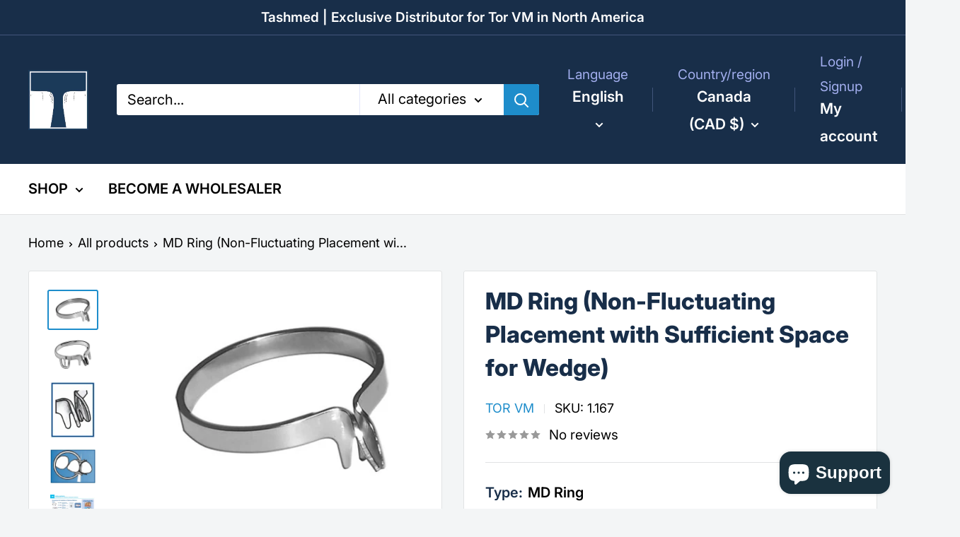

--- FILE ---
content_type: text/html; charset=utf-8
request_url: https://tashmed.com/products/md-ring-non-fluctuating-placement-with-sufficient-space-for-wedge
body_size: 37143
content:
<!doctype html>

<html class="no-js" lang="en">
  <head>
    <meta charset="utf-8">
    <meta name="viewport" content="width=device-width, initial-scale=1.0, height=device-height, minimum-scale=1.0, maximum-scale=1.0">
    <meta name="theme-color" content="#1e8dcb">

    <title>MD Ring (Non-Fluctuating Placement with Sufficient Space for Wedge)</title><meta name="description" content="Tines of MD-Ring provide non-fluctuating placement with sufficient space for wedge High-Quality Stainless Steel Clamp with Flat Tines to be used with Forceps Ledges (shoulders) on MD-Ring with Ledges prevent getting the tongue into the operating area. WARNING!!!When operating with ring:1) make sure of the integrity of "><link rel="canonical" href="https://tashmed.com/products/md-ring-non-fluctuating-placement-with-sufficient-space-for-wedge"><link rel="shortcut icon" href="//tashmed.com/cdn/shop/files/Tashmed_logo_v6_finalsq_a27b83f6-e4ad-4e15-919c-b7eec714aaa8_96x96.jpg?v=1756922577" type="image/png"><link rel="preload" as="style" href="//tashmed.com/cdn/shop/t/32/assets/theme.css?v=108769943682029192561765263160">
    <link rel="preload" as="script" href="//tashmed.com/cdn/shop/t/32/assets/theme.js?v=100952596617660054121765238325">
    <link rel="preconnect" href="https://cdn.shopify.com">
    <link rel="preconnect" href="https://fonts.shopifycdn.com">
    <link rel="dns-prefetch" href="https://productreviews.shopifycdn.com">
    <link rel="dns-prefetch" href="https://ajax.googleapis.com">
    <link rel="dns-prefetch" href="https://maps.googleapis.com">
    <link rel="dns-prefetch" href="https://maps.gstatic.com">

    <meta property="og:type" content="product">
  <meta property="og:title" content="MD Ring (Non-Fluctuating Placement with Sufficient Space for Wedge)"><meta property="og:image" content="http://tashmed.com/cdn/shop/products/167.jpg?v=1629255625">
    <meta property="og:image:secure_url" content="https://tashmed.com/cdn/shop/products/167.jpg?v=1629255625">
    <meta property="og:image:width" content="450">
    <meta property="og:image:height" content="344">
    <meta property="product:availability" content="in stock"><meta property="product:price:amount" content="18.00">
  <meta property="product:price:currency" content="CAD"><meta property="og:description" content="Tines of MD-Ring provide non-fluctuating placement with sufficient space for wedge High-Quality Stainless Steel Clamp with Flat Tines to be used with Forceps Ledges (shoulders) on MD-Ring with Ledges prevent getting the tongue into the operating area. WARNING!!!When operating with ring:1) make sure of the integrity of "><meta property="og:url" content="https://tashmed.com/products/md-ring-non-fluctuating-placement-with-sufficient-space-for-wedge">
<meta property="og:site_name" content="Tashmed"><meta name="twitter:card" content="summary"><meta name="twitter:title" content="MD Ring (Non-Fluctuating Placement with Sufficient Space for Wedge)">
  <meta name="twitter:description" content="Tines of MD-Ring provide non-fluctuating placement with sufficient space for wedge High-Quality Stainless Steel Clamp with Flat Tines to be used with Forceps Ledges (shoulders) on MD-Ring with Ledges prevent getting the tongue into the operating area. WARNING!!!When operating with ring:1) make sure of the integrity of the ring and absence of rust on it; 2) avoid high-speed opening;3) open the ring for not more than 10 - 12 mm width ;4) open the ring for necessary width outside the mouth before placing it on a tooth. CLEANING AND STERILISATION INSTRUCTIONS Recommended to use Dry-heat sterilization process 1) Submerge instruments in cleaning agent solution with neutral pH for 20 min; 2) Rinse the instruments thoroughly with purified water for 3-5 min;3) Perform standard moist heat/steam sterilization procedure following the sterilizer instructions WARNING!!!1) Do not use cleaning agents with a high percentage of chlorine">
  <meta name="twitter:image" content="https://tashmed.com/cdn/shop/products/167_600x600_crop_center.jpg?v=1629255625">
    <link rel="preload" href="//tashmed.com/cdn/fonts/inter/inter_n8.d15c916037fee1656886aab64725534609d62cc8.woff2" as="font" type="font/woff2" crossorigin><link rel="preload" href="//tashmed.com/cdn/fonts/inter/inter_n4.b2a3f24c19b4de56e8871f609e73ca7f6d2e2bb9.woff2" as="font" type="font/woff2" crossorigin><style>
  @font-face {
  font-family: Inter;
  font-weight: 800;
  font-style: normal;
  font-display: swap;
  src: url("//tashmed.com/cdn/fonts/inter/inter_n8.d15c916037fee1656886aab64725534609d62cc8.woff2") format("woff2"),
       url("//tashmed.com/cdn/fonts/inter/inter_n8.c88637171fecf10ab2d88c89dbf06f41a1ae8be5.woff") format("woff");
}

  @font-face {
  font-family: Inter;
  font-weight: 400;
  font-style: normal;
  font-display: swap;
  src: url("//tashmed.com/cdn/fonts/inter/inter_n4.b2a3f24c19b4de56e8871f609e73ca7f6d2e2bb9.woff2") format("woff2"),
       url("//tashmed.com/cdn/fonts/inter/inter_n4.af8052d517e0c9ffac7b814872cecc27ae1fa132.woff") format("woff");
}

@font-face {
  font-family: Inter;
  font-weight: 600;
  font-style: normal;
  font-display: swap;
  src: url("//tashmed.com/cdn/fonts/inter/inter_n6.771af0474a71b3797eb38f3487d6fb79d43b6877.woff2") format("woff2"),
       url("//tashmed.com/cdn/fonts/inter/inter_n6.88c903d8f9e157d48b73b7777d0642925bcecde7.woff") format("woff");
}

@font-face {
  font-family: Inter;
  font-weight: 800;
  font-style: italic;
  font-display: swap;
  src: url("//tashmed.com/cdn/fonts/inter/inter_i8.43b36d1ed012e0be95ad40ae98653a2b7e349b3b.woff2") format("woff2"),
       url("//tashmed.com/cdn/fonts/inter/inter_i8.29421c96cbf447cbe238e558a27b1cb27b01b743.woff") format("woff");
}


  @font-face {
  font-family: Inter;
  font-weight: 700;
  font-style: normal;
  font-display: swap;
  src: url("//tashmed.com/cdn/fonts/inter/inter_n7.02711e6b374660cfc7915d1afc1c204e633421e4.woff2") format("woff2"),
       url("//tashmed.com/cdn/fonts/inter/inter_n7.6dab87426f6b8813070abd79972ceaf2f8d3b012.woff") format("woff");
}

  @font-face {
  font-family: Inter;
  font-weight: 400;
  font-style: italic;
  font-display: swap;
  src: url("//tashmed.com/cdn/fonts/inter/inter_i4.feae1981dda792ab80d117249d9c7e0f1017e5b3.woff2") format("woff2"),
       url("//tashmed.com/cdn/fonts/inter/inter_i4.62773b7113d5e5f02c71486623cf828884c85c6e.woff") format("woff");
}

  @font-face {
  font-family: Inter;
  font-weight: 700;
  font-style: italic;
  font-display: swap;
  src: url("//tashmed.com/cdn/fonts/inter/inter_i7.b377bcd4cc0f160622a22d638ae7e2cd9b86ea4c.woff2") format("woff2"),
       url("//tashmed.com/cdn/fonts/inter/inter_i7.7c69a6a34e3bb44fcf6f975857e13b9a9b25beb4.woff") format("woff");
}


  :root {
    --default-text-font-size : 15px;
    --base-text-font-size    : 20px;
    --heading-font-family    : Inter, sans-serif;
    --heading-font-weight    : 800;
    --heading-font-style     : normal;
    --text-font-family       : Inter, sans-serif;
    --text-font-weight       : 400;
    --text-font-style        : normal;
    --text-font-bolder-weight: 600;
    --text-link-decoration   : underline;

    --text-color               : #000000;
    --text-color-rgb           : 0, 0, 0;
    --heading-color            : #182e49;
    --border-color             : #e1e3e4;
    --border-color-rgb         : 225, 227, 228;
    --form-border-color        : #d4d6d8;
    --accent-color             : #1e8dcb;
    --accent-color-rgb         : 30, 141, 203;
    --link-color               : #1e8dcb;
    --link-color-hover         : #145f88;
    --background               : #f3f5f6;
    --secondary-background     : #ffffff;
    --secondary-background-rgb : 255, 255, 255;
    --accent-background        : rgba(30, 141, 203, 0.08);

    --input-background: #ffffff;

    --error-color       : #ff0000;
    --error-background  : rgba(255, 0, 0, 0.07);
    --success-color     : #00aa00;
    --success-background: rgba(0, 170, 0, 0.11);

    --primary-button-background      : #1e8dcb;
    --primary-button-background-rgb  : 30, 141, 203;
    --primary-button-text-color      : #ffffff;
    --secondary-button-background    : #182e49;
    --secondary-button-background-rgb: 24, 46, 73;
    --secondary-button-text-color    : #ffffff;

    --header-background      : #182e49;
    --header-text-color      : #ffffff;
    --header-light-text-color: #a3afef;
    --header-border-color    : rgba(163, 175, 239, 0.3);
    --header-accent-color    : #1e8dcb;

    --footer-background-color:    #f3f5f6;
    --footer-heading-text-color:  #1e2d7d;
    --footer-body-text-color:     #677279;
    --footer-body-text-color-rgb: 103, 114, 121;
    --footer-accent-color:        #1e8dcb;
    --footer-accent-color-rgb:    30, 141, 203;
    --footer-border:              1px solid var(--border-color);
    
    --flickity-arrow-color: #abb1b4;--product-on-sale-accent           : #ee0000;
    --product-on-sale-accent-rgb       : 238, 0, 0;
    --product-on-sale-color            : #ffffff;
    --product-in-stock-color           : #008a00;
    --product-low-stock-color          : #ee0000;
    --product-sold-out-color           : #ee0000;
    --product-custom-label-1-background: #008a00;
    --product-custom-label-1-color     : #ffffff;
    --product-custom-label-2-background: #00a500;
    --product-custom-label-2-color     : #ffffff;
    --product-review-star-color        : #ffbd00;

    --mobile-container-gutter : 20px;
    --desktop-container-gutter: 40px;

    /* Shopify related variables */
    --payment-terms-background-color: #f3f5f6;
  }
</style>

<script>
  // IE11 does not have support for CSS variables, so we have to polyfill them
  if (!(((window || {}).CSS || {}).supports && window.CSS.supports('(--a: 0)'))) {
    const script = document.createElement('script');
    script.type = 'text/javascript';
    script.src = 'https://cdn.jsdelivr.net/npm/css-vars-ponyfill@2';
    script.onload = function() {
      cssVars({});
    };

    document.getElementsByTagName('head')[0].appendChild(script);
  }
</script>


    <script>window.performance && window.performance.mark && window.performance.mark('shopify.content_for_header.start');</script><meta name="google-site-verification" content="lENnWqSdWLf_T4sPqC_YkFiVNIaID2bUgmMiyoWgSAU">
<meta id="shopify-digital-wallet" name="shopify-digital-wallet" content="/1057128511/digital_wallets/dialog">
<meta name="shopify-checkout-api-token" content="110822a1918c436117654d8c5159943c">
<meta id="in-context-paypal-metadata" data-shop-id="1057128511" data-venmo-supported="false" data-environment="production" data-locale="en_US" data-paypal-v4="true" data-currency="CAD">
<link rel="alternate" hreflang="x-default" href="https://tashmed.com/products/md-ring-non-fluctuating-placement-with-sufficient-space-for-wedge">
<link rel="alternate" hreflang="en" href="https://tashmed.com/products/md-ring-non-fluctuating-placement-with-sufficient-space-for-wedge">
<link rel="alternate" hreflang="es" href="https://tashmed.com/es/products/md-ring-non-fluctuating-placement-with-sufficient-space-for-wedge">
<link rel="alternate" hreflang="fr" href="https://tashmed.com/fr/products/md-ring-non-fluctuating-placement-with-sufficient-space-for-wedge">
<link rel="alternate" type="application/json+oembed" href="https://tashmed.com/products/md-ring-non-fluctuating-placement-with-sufficient-space-for-wedge.oembed">
<script async="async" src="/checkouts/internal/preloads.js?locale=en-CA"></script>
<script id="apple-pay-shop-capabilities" type="application/json">{"shopId":1057128511,"countryCode":"CA","currencyCode":"CAD","merchantCapabilities":["supports3DS"],"merchantId":"gid:\/\/shopify\/Shop\/1057128511","merchantName":"Tashmed","requiredBillingContactFields":["postalAddress","email","phone"],"requiredShippingContactFields":["postalAddress","email","phone"],"shippingType":"shipping","supportedNetworks":["visa","masterCard","amex","discover","interac","jcb"],"total":{"type":"pending","label":"Tashmed","amount":"1.00"},"shopifyPaymentsEnabled":true,"supportsSubscriptions":true}</script>
<script id="shopify-features" type="application/json">{"accessToken":"110822a1918c436117654d8c5159943c","betas":["rich-media-storefront-analytics"],"domain":"tashmed.com","predictiveSearch":true,"shopId":1057128511,"locale":"en"}</script>
<script>var Shopify = Shopify || {};
Shopify.shop = "tashmed.myshopify.com";
Shopify.locale = "en";
Shopify.currency = {"active":"CAD","rate":"1.0"};
Shopify.country = "CA";
Shopify.theme = {"name":"Final Warehouse Theme","id":136526757951,"schema_name":"Warehouse","schema_version":"6.7.0","theme_store_id":871,"role":"main"};
Shopify.theme.handle = "null";
Shopify.theme.style = {"id":null,"handle":null};
Shopify.cdnHost = "tashmed.com/cdn";
Shopify.routes = Shopify.routes || {};
Shopify.routes.root = "/";</script>
<script type="module">!function(o){(o.Shopify=o.Shopify||{}).modules=!0}(window);</script>
<script>!function(o){function n(){var o=[];function n(){o.push(Array.prototype.slice.apply(arguments))}return n.q=o,n}var t=o.Shopify=o.Shopify||{};t.loadFeatures=n(),t.autoloadFeatures=n()}(window);</script>
<script id="shop-js-analytics" type="application/json">{"pageType":"product"}</script>
<script defer="defer" async type="module" src="//tashmed.com/cdn/shopifycloud/shop-js/modules/v2/client.init-shop-cart-sync_C5BV16lS.en.esm.js"></script>
<script defer="defer" async type="module" src="//tashmed.com/cdn/shopifycloud/shop-js/modules/v2/chunk.common_CygWptCX.esm.js"></script>
<script type="module">
  await import("//tashmed.com/cdn/shopifycloud/shop-js/modules/v2/client.init-shop-cart-sync_C5BV16lS.en.esm.js");
await import("//tashmed.com/cdn/shopifycloud/shop-js/modules/v2/chunk.common_CygWptCX.esm.js");

  window.Shopify.SignInWithShop?.initShopCartSync?.({"fedCMEnabled":true,"windoidEnabled":true});

</script>
<script>(function() {
  var isLoaded = false;
  function asyncLoad() {
    if (isLoaded) return;
    isLoaded = true;
    var urls = ["https:\/\/cdn.shopify.com\/s\/files\/1\/0449\/2568\/1820\/t\/4\/assets\/booster_currency.js?v=1624978055\u0026shop=tashmed.myshopify.com","https:\/\/cdn.hextom.com\/js\/quickannouncementbar.js?shop=tashmed.myshopify.com","https:\/\/searchanise-ef84.kxcdn.com\/widgets\/shopify\/init.js?a=3x1t4D5C1A\u0026shop=tashmed.myshopify.com"];
    for (var i = 0; i < urls.length; i++) {
      var s = document.createElement('script');
      s.type = 'text/javascript';
      s.async = true;
      s.src = urls[i];
      var x = document.getElementsByTagName('script')[0];
      x.parentNode.insertBefore(s, x);
    }
  };
  if(window.attachEvent) {
    window.attachEvent('onload', asyncLoad);
  } else {
    window.addEventListener('load', asyncLoad, false);
  }
})();</script>
<script id="__st">var __st={"a":1057128511,"offset":-21600,"reqid":"2d3e67e3-5057-4cf6-8326-277224d76c7b-1768785871","pageurl":"tashmed.com\/products\/md-ring-non-fluctuating-placement-with-sufficient-space-for-wedge","u":"cd84c4f92be4","p":"product","rtyp":"product","rid":756866318399};</script>
<script>window.ShopifyPaypalV4VisibilityTracking = true;</script>
<script id="captcha-bootstrap">!function(){'use strict';const t='contact',e='account',n='new_comment',o=[[t,t],['blogs',n],['comments',n],[t,'customer']],c=[[e,'customer_login'],[e,'guest_login'],[e,'recover_customer_password'],[e,'create_customer']],r=t=>t.map((([t,e])=>`form[action*='/${t}']:not([data-nocaptcha='true']) input[name='form_type'][value='${e}']`)).join(','),a=t=>()=>t?[...document.querySelectorAll(t)].map((t=>t.form)):[];function s(){const t=[...o],e=r(t);return a(e)}const i='password',u='form_key',d=['recaptcha-v3-token','g-recaptcha-response','h-captcha-response',i],f=()=>{try{return window.sessionStorage}catch{return}},m='__shopify_v',_=t=>t.elements[u];function p(t,e,n=!1){try{const o=window.sessionStorage,c=JSON.parse(o.getItem(e)),{data:r}=function(t){const{data:e,action:n}=t;return t[m]||n?{data:e,action:n}:{data:t,action:n}}(c);for(const[e,n]of Object.entries(r))t.elements[e]&&(t.elements[e].value=n);n&&o.removeItem(e)}catch(o){console.error('form repopulation failed',{error:o})}}const l='form_type',E='cptcha';function T(t){t.dataset[E]=!0}const w=window,h=w.document,L='Shopify',v='ce_forms',y='captcha';let A=!1;((t,e)=>{const n=(g='f06e6c50-85a8-45c8-87d0-21a2b65856fe',I='https://cdn.shopify.com/shopifycloud/storefront-forms-hcaptcha/ce_storefront_forms_captcha_hcaptcha.v1.5.2.iife.js',D={infoText:'Protected by hCaptcha',privacyText:'Privacy',termsText:'Terms'},(t,e,n)=>{const o=w[L][v],c=o.bindForm;if(c)return c(t,g,e,D).then(n);var r;o.q.push([[t,g,e,D],n]),r=I,A||(h.body.append(Object.assign(h.createElement('script'),{id:'captcha-provider',async:!0,src:r})),A=!0)});var g,I,D;w[L]=w[L]||{},w[L][v]=w[L][v]||{},w[L][v].q=[],w[L][y]=w[L][y]||{},w[L][y].protect=function(t,e){n(t,void 0,e),T(t)},Object.freeze(w[L][y]),function(t,e,n,w,h,L){const[v,y,A,g]=function(t,e,n){const i=e?o:[],u=t?c:[],d=[...i,...u],f=r(d),m=r(i),_=r(d.filter((([t,e])=>n.includes(e))));return[a(f),a(m),a(_),s()]}(w,h,L),I=t=>{const e=t.target;return e instanceof HTMLFormElement?e:e&&e.form},D=t=>v().includes(t);t.addEventListener('submit',(t=>{const e=I(t);if(!e)return;const n=D(e)&&!e.dataset.hcaptchaBound&&!e.dataset.recaptchaBound,o=_(e),c=g().includes(e)&&(!o||!o.value);(n||c)&&t.preventDefault(),c&&!n&&(function(t){try{if(!f())return;!function(t){const e=f();if(!e)return;const n=_(t);if(!n)return;const o=n.value;o&&e.removeItem(o)}(t);const e=Array.from(Array(32),(()=>Math.random().toString(36)[2])).join('');!function(t,e){_(t)||t.append(Object.assign(document.createElement('input'),{type:'hidden',name:u})),t.elements[u].value=e}(t,e),function(t,e){const n=f();if(!n)return;const o=[...t.querySelectorAll(`input[type='${i}']`)].map((({name:t})=>t)),c=[...d,...o],r={};for(const[a,s]of new FormData(t).entries())c.includes(a)||(r[a]=s);n.setItem(e,JSON.stringify({[m]:1,action:t.action,data:r}))}(t,e)}catch(e){console.error('failed to persist form',e)}}(e),e.submit())}));const S=(t,e)=>{t&&!t.dataset[E]&&(n(t,e.some((e=>e===t))),T(t))};for(const o of['focusin','change'])t.addEventListener(o,(t=>{const e=I(t);D(e)&&S(e,y())}));const B=e.get('form_key'),M=e.get(l),P=B&&M;t.addEventListener('DOMContentLoaded',(()=>{const t=y();if(P)for(const e of t)e.elements[l].value===M&&p(e,B);[...new Set([...A(),...v().filter((t=>'true'===t.dataset.shopifyCaptcha))])].forEach((e=>S(e,t)))}))}(h,new URLSearchParams(w.location.search),n,t,e,['guest_login'])})(!0,!0)}();</script>
<script integrity="sha256-4kQ18oKyAcykRKYeNunJcIwy7WH5gtpwJnB7kiuLZ1E=" data-source-attribution="shopify.loadfeatures" defer="defer" src="//tashmed.com/cdn/shopifycloud/storefront/assets/storefront/load_feature-a0a9edcb.js" crossorigin="anonymous"></script>
<script data-source-attribution="shopify.dynamic_checkout.dynamic.init">var Shopify=Shopify||{};Shopify.PaymentButton=Shopify.PaymentButton||{isStorefrontPortableWallets:!0,init:function(){window.Shopify.PaymentButton.init=function(){};var t=document.createElement("script");t.src="https://tashmed.com/cdn/shopifycloud/portable-wallets/latest/portable-wallets.en.js",t.type="module",document.head.appendChild(t)}};
</script>
<script data-source-attribution="shopify.dynamic_checkout.buyer_consent">
  function portableWalletsHideBuyerConsent(e){var t=document.getElementById("shopify-buyer-consent"),n=document.getElementById("shopify-subscription-policy-button");t&&n&&(t.classList.add("hidden"),t.setAttribute("aria-hidden","true"),n.removeEventListener("click",e))}function portableWalletsShowBuyerConsent(e){var t=document.getElementById("shopify-buyer-consent"),n=document.getElementById("shopify-subscription-policy-button");t&&n&&(t.classList.remove("hidden"),t.removeAttribute("aria-hidden"),n.addEventListener("click",e))}window.Shopify?.PaymentButton&&(window.Shopify.PaymentButton.hideBuyerConsent=portableWalletsHideBuyerConsent,window.Shopify.PaymentButton.showBuyerConsent=portableWalletsShowBuyerConsent);
</script>
<script>
  function portableWalletsCleanup(e){e&&e.src&&console.error("Failed to load portable wallets script "+e.src);var t=document.querySelectorAll("shopify-accelerated-checkout .shopify-payment-button__skeleton, shopify-accelerated-checkout-cart .wallet-cart-button__skeleton"),e=document.getElementById("shopify-buyer-consent");for(let e=0;e<t.length;e++)t[e].remove();e&&e.remove()}function portableWalletsNotLoadedAsModule(e){e instanceof ErrorEvent&&"string"==typeof e.message&&e.message.includes("import.meta")&&"string"==typeof e.filename&&e.filename.includes("portable-wallets")&&(window.removeEventListener("error",portableWalletsNotLoadedAsModule),window.Shopify.PaymentButton.failedToLoad=e,"loading"===document.readyState?document.addEventListener("DOMContentLoaded",window.Shopify.PaymentButton.init):window.Shopify.PaymentButton.init())}window.addEventListener("error",portableWalletsNotLoadedAsModule);
</script>

<script type="module" src="https://tashmed.com/cdn/shopifycloud/portable-wallets/latest/portable-wallets.en.js" onError="portableWalletsCleanup(this)" crossorigin="anonymous"></script>
<script nomodule>
  document.addEventListener("DOMContentLoaded", portableWalletsCleanup);
</script>

<link id="shopify-accelerated-checkout-styles" rel="stylesheet" media="screen" href="https://tashmed.com/cdn/shopifycloud/portable-wallets/latest/accelerated-checkout-backwards-compat.css" crossorigin="anonymous">
<style id="shopify-accelerated-checkout-cart">
        #shopify-buyer-consent {
  margin-top: 1em;
  display: inline-block;
  width: 100%;
}

#shopify-buyer-consent.hidden {
  display: none;
}

#shopify-subscription-policy-button {
  background: none;
  border: none;
  padding: 0;
  text-decoration: underline;
  font-size: inherit;
  cursor: pointer;
}

#shopify-subscription-policy-button::before {
  box-shadow: none;
}

      </style>

<script>window.performance && window.performance.mark && window.performance.mark('shopify.content_for_header.end');</script>

    <link rel="stylesheet" href="//tashmed.com/cdn/shop/t/32/assets/theme.css?v=108769943682029192561765263160">

    <script type="application/ld+json">{"@context":"http:\/\/schema.org\/","@id":"\/products\/md-ring-non-fluctuating-placement-with-sufficient-space-for-wedge#product","@type":"ProductGroup","brand":{"@type":"Brand","name":"Tor VM"},"category":"Dental Tools","description":"\nTines of MD-Ring provide non-fluctuating placement with sufficient space for wedge\nHigh-Quality Stainless Steel Clamp with Flat Tines to be used with Forceps\nLedges (shoulders) on MD-Ring with Ledges prevent getting the tongue into the operating area.\nWARNING!!!When operating with ring:1) make sure of the integrity of the ring and absence of rust on it; 2) avoid high-speed opening;3) open the ring for not more than 10 - 12 mm width ;4) open the ring for necessary width outside the mouth before placing it on a tooth.\nCLEANING AND STERILISATION INSTRUCTIONS\nRecommended to use Dry-heat sterilization process\n1) Submerge instruments in cleaning agent solution with neutral pH for 20 min; 2) Rinse the instruments thoroughly with purified water for 3-5 min;3) Perform standard moist heat\/steam sterilization procedure following the sterilizer instructions\nWARNING!!!1) Do not use cleaning agents with a high percentage of chlorine and cleaners containing oxalic acid; 2) Do not keep instruments in liquid medium for more than 3 hours","hasVariant":[{"@id":"\/products\/md-ring-non-fluctuating-placement-with-sufficient-space-for-wedge?variant=39430230179903#variant","@type":"Product","image":"https:\/\/tashmed.com\/cdn\/shop\/products\/167.jpg?v=1629255625\u0026width=1920","name":"MD Ring (Non-Fluctuating Placement with Sufficient Space for Wedge) - MD Ring","offers":{"@id":"\/products\/md-ring-non-fluctuating-placement-with-sufficient-space-for-wedge?variant=39430230179903#offer","@type":"Offer","availability":"http:\/\/schema.org\/InStock","price":"18.00","priceCurrency":"CAD","url":"https:\/\/tashmed.com\/products\/md-ring-non-fluctuating-placement-with-sufficient-space-for-wedge?variant=39430230179903"},"sku":"1.167"},{"@id":"\/products\/md-ring-non-fluctuating-placement-with-sufficient-space-for-wedge?variant=39430230081599#variant","@type":"Product","image":"https:\/\/tashmed.com\/cdn\/shop\/products\/167c.jpg?v=1629255625\u0026width=1920","name":"MD Ring (Non-Fluctuating Placement with Sufficient Space for Wedge) - MD-Ring with Ledges","offers":{"@id":"\/products\/md-ring-non-fluctuating-placement-with-sufficient-space-for-wedge?variant=39430230081599#offer","@type":"Offer","availability":"http:\/\/schema.org\/InStock","price":"6.00","priceCurrency":"CAD","url":"https:\/\/tashmed.com\/products\/md-ring-non-fluctuating-placement-with-sufficient-space-for-wedge?variant=39430230081599"},"sku":"1.167c"}],"name":"MD Ring (Non-Fluctuating Placement with Sufficient Space for Wedge)","productGroupID":"756866318399","url":"https:\/\/tashmed.com\/products\/md-ring-non-fluctuating-placement-with-sufficient-space-for-wedge"}</script><script type="application/ld+json">
  {
    "@context": "https://schema.org",
    "@type": "BreadcrumbList",
    "itemListElement": [{
        "@type": "ListItem",
        "position": 1,
        "name": "Home",
        "item": "https://tashmed.com"
      },{
            "@type": "ListItem",
            "position": 2,
            "name": "MD Ring (Non-Fluctuating Placement with Sufficient Space for Wedge)",
            "item": "https://tashmed.com/products/md-ring-non-fluctuating-placement-with-sufficient-space-for-wedge"
          }]
  }
</script>

    <script>
      // This allows to expose several variables to the global scope, to be used in scripts
      window.theme = {
        pageType: "product",
        cartCount: 0,
        moneyFormat: "\u003cspan class=money\u003e${{amount}}\u003c\/span\u003e",
        moneyWithCurrencyFormat: "\u003cspan class=money\u003e${{amount}}\u003c\/span\u003e",
        currencyCodeEnabled: true,
        showDiscount: true,
        discountMode: "percentage",
        cartType: "drawer"
      };

      window.routes = {
        rootUrl: "\/",
        rootUrlWithoutSlash: '',
        cartUrl: "\/cart",
        cartAddUrl: "\/cart\/add",
        cartChangeUrl: "\/cart\/change",
        searchUrl: "\/search",
        productRecommendationsUrl: "\/recommendations\/products"
      };

      window.languages = {
        productRegularPrice: "Regular price",
        productSalePrice: "Sale price",
        collectionOnSaleLabel: "Save {{savings}}",
        productFormUnavailable: "Unavailable",
        productFormAddToCart: "Add to cart",
        productFormPreOrder: "Pre-order",
        productFormSoldOut: "Sold out",
        productAdded: "Product has been added to your cart",
        productAddedShort: "Added!",
        shippingEstimatorNoResults: "No shipping could be found for your address.",
        shippingEstimatorOneResult: "There is one shipping rate for your address:",
        shippingEstimatorMultipleResults: "There are {{count}} shipping rates for your address:",
        shippingEstimatorErrors: "There are some errors:"
      };

      document.documentElement.className = document.documentElement.className.replace('no-js', 'js');
    </script><script src="//tashmed.com/cdn/shop/t/32/assets/theme.js?v=100952596617660054121765238325" defer></script>
    <script src="//tashmed.com/cdn/shop/t/32/assets/custom.js?v=102476495355921946141765238326" defer></script><script>
        (function () {
          window.onpageshow = function() {
            // We force re-freshing the cart content onpageshow, as most browsers will serve a cache copy when hitting the
            // back button, which cause staled data
            document.documentElement.dispatchEvent(new CustomEvent('cart:refresh', {
              bubbles: true,
              detail: {scrollToTop: false}
            }));
          };
        })();
      </script><!-- BEGIN app block: shopify://apps/microsoft-clarity/blocks/clarity_js/31c3d126-8116-4b4a-8ba1-baeda7c4aeea -->
<script type="text/javascript">
  (function (c, l, a, r, i, t, y) {
    c[a] = c[a] || function () { (c[a].q = c[a].q || []).push(arguments); };
    t = l.createElement(r); t.async = 1; t.src = "https://www.clarity.ms/tag/" + i + "?ref=shopify";
    y = l.getElementsByTagName(r)[0]; y.parentNode.insertBefore(t, y);

    c.Shopify.loadFeatures([{ name: "consent-tracking-api", version: "0.1" }], error => {
      if (error) {
        console.error("Error loading Shopify features:", error);
        return;
      }

      c[a]('consentv2', {
        ad_Storage: c.Shopify.customerPrivacy.marketingAllowed() ? "granted" : "denied",
        analytics_Storage: c.Shopify.customerPrivacy.analyticsProcessingAllowed() ? "granted" : "denied",
      });
    });

    l.addEventListener("visitorConsentCollected", function (e) {
      c[a]('consentv2', {
        ad_Storage: e.detail.marketingAllowed ? "granted" : "denied",
        analytics_Storage: e.detail.analyticsAllowed ? "granted" : "denied",
      });
    });
  })(window, document, "clarity", "script", "uwfmu0h9oc");
</script>



<!-- END app block --><!-- BEGIN app block: shopify://apps/frequently-bought/blocks/app-embed-block/b1a8cbea-c844-4842-9529-7c62dbab1b1f --><script>
    window.codeblackbelt = window.codeblackbelt || {};
    window.codeblackbelt.shop = window.codeblackbelt.shop || 'tashmed.myshopify.com';
    
        window.codeblackbelt.productId = 756866318399;</script><script src="//cdn.codeblackbelt.com/widgets/frequently-bought-together/main.min.js?version=2026011819-0600" async></script>
 <!-- END app block --><!-- BEGIN app block: shopify://apps/microsoft-clarity/blocks/brandAgents_js/31c3d126-8116-4b4a-8ba1-baeda7c4aeea -->





<!-- END app block --><!-- BEGIN app block: shopify://apps/gsc-instagram-feed/blocks/embed/96970b1b-b770-454f-b16b-51f47e1aa4ed --><script>
  try {
    window.GSC_INSTAFEED_WIDGETS = [{"key":"GSC-ZwGaJiUmBQwLojC","popup":{"avatar":true,"caption":false,"username":true,"likeCount":false,"permalink":true,"commentsCount":false,"permalinkText":"View post"},"blocks":[{"id":"heading-iWAYSOVvhhlM","type":"heading","align":"center","color":"#000000","value":"Follow Us on Instagram","enabled":true,"padding":{"mobile":{},"desktop":{}},"fontWeight":"600","textTransform":"unset","mobileFontSize":"24px","desktopFontSize":"28px"},{"id":"text-LDPfXVYvixCs","type":"text","align":"center","color":"#616161","value":"Join our community for daily inspiration and a closer look at our creations","enabled":false,"padding":{"mobile":{"bottom":"8px"},"desktop":{"bottom":"12px"}},"fontWeight":"400","textTransform":"unset","mobileFontSize":"14px","desktopFontSize":"16px"},{"id":"posts-iCWYUZpVdaVt","type":"posts","aspect":"9:16","radius":{"mobile":"8px","desktop":"12px"},"enabled":true,"padding":{"mobile":{},"desktop":{}},"hoverEffects":{"caption":false,"enabled":true,"instLogo":true,"likeCount":false,"commentsCount":false},"videoAutoplay":true,"mediaClickAction":"popup","showMediaTypeIcon":true},{"id":"button-fJCNgGMLQYNk","href":"https://instagram.com/tashmed_torvm","type":"button","label":"Visit Instagram","width":"content","border":{"size":"2px","color":"#000000","enabled":false},"margin":{"mobile":{"top":"8px","left":"0px","right":"0px","bottom":"0px"},"desktop":{"top":"12px","left":"0px","right":"0px","bottom":"0px"}},"radius":{"value":"12px","enabled":true},"target":"_blank","enabled":true,"padding":{"mobile":{"top":"14px","left":"32px","right":"32px","bottom":"14px"},"desktop":{"top":"16px","left":"48px","right":"48px","bottom":"16px"}},"textColor":"#ffffff","background":{"blur":"0px","color":"#000000","enabled":true},"fontWeight":"600","textTransform":"unset","mobileFontSize":"13px","desktopFontSize":"15px","mobileLetterSpacing":"0","desktopLetterSpacing":"0"}],"enabled":true,"general":{"breakpoint":"768px","updateInterval":"day"},"container":{"margin":{"mobile":{"top":"0px","left":"0px","right":"0px","bottom":"0px"},"desktop":{"top":"-25px","left":"0px","right":"0px","bottom":"-25px"}},"radius":{"value":"0px","enabled":true},"padding":{"mobile":{"top":"48px","left":"16px","right":"16px","bottom":"48px"},"desktop":{"top":"25px","left":"20px","right":"20px","bottom":"25px"}},"background":{"blur":"0px","color":"#ffffff","enabled":true},"containerWidthType":"fixed","containerWidthValue":"1024px"},"hasGscLogo":true,"mobileLayout":{"grid":{"gap":"4px","rowCount":2,"columnCount":3},"mode":"auto","variant":"carousel","carousel":{"gap":"4px","autoplay":{"speed":3,"enabled":true},"mediaCount":20,"columnCount":2},"autoConfig":{"grid":{"gap":"4px","rowCount":2,"columnCount":3},"variant":"carousel","carousel":{"gap":"4px","autoplay":{"speed":7,"enabled":true},"mediaCount":12,"columnCount":2}}},"desktopLayout":{"grid":{"gap":"12px","rowCount":4,"columnCount":7},"variant":"carousel","carousel":{"gap":"10px","arrows":"always","autoplay":{"speed":7,"enabled":true},"mediaCount":12,"columnCount":6}}}]
  } catch (e) {
    console.log(e);
  }
</script>


<!-- END app block --><!-- BEGIN app block: shopify://apps/klaviyo-email-marketing-sms/blocks/klaviyo-onsite-embed/2632fe16-c075-4321-a88b-50b567f42507 -->












  <script async src="https://static.klaviyo.com/onsite/js/SQHmk6/klaviyo.js?company_id=SQHmk6"></script>
  <script>!function(){if(!window.klaviyo){window._klOnsite=window._klOnsite||[];try{window.klaviyo=new Proxy({},{get:function(n,i){return"push"===i?function(){var n;(n=window._klOnsite).push.apply(n,arguments)}:function(){for(var n=arguments.length,o=new Array(n),w=0;w<n;w++)o[w]=arguments[w];var t="function"==typeof o[o.length-1]?o.pop():void 0,e=new Promise((function(n){window._klOnsite.push([i].concat(o,[function(i){t&&t(i),n(i)}]))}));return e}}})}catch(n){window.klaviyo=window.klaviyo||[],window.klaviyo.push=function(){var n;(n=window._klOnsite).push.apply(n,arguments)}}}}();</script>

  
    <script id="viewed_product">
      if (item == null) {
        var _learnq = _learnq || [];

        var MetafieldReviews = null
        var MetafieldYotpoRating = null
        var MetafieldYotpoCount = null
        var MetafieldLooxRating = null
        var MetafieldLooxCount = null
        var okendoProduct = null
        var okendoProductReviewCount = null
        var okendoProductReviewAverageValue = null
        try {
          // The following fields are used for Customer Hub recently viewed in order to add reviews.
          // This information is not part of __kla_viewed. Instead, it is part of __kla_viewed_reviewed_items
          MetafieldReviews = {};
          MetafieldYotpoRating = null
          MetafieldYotpoCount = null
          MetafieldLooxRating = null
          MetafieldLooxCount = null

          okendoProduct = null
          // If the okendo metafield is not legacy, it will error, which then requires the new json formatted data
          if (okendoProduct && 'error' in okendoProduct) {
            okendoProduct = null
          }
          okendoProductReviewCount = okendoProduct ? okendoProduct.reviewCount : null
          okendoProductReviewAverageValue = okendoProduct ? okendoProduct.reviewAverageValue : null
        } catch (error) {
          console.error('Error in Klaviyo onsite reviews tracking:', error);
        }

        var item = {
          Name: "MD Ring (Non-Fluctuating Placement with Sufficient Space for Wedge)",
          ProductID: 756866318399,
          Categories: ["All Products","All Products - Non Clearance","Non Clearance Tor","Rings","Tor VM","Warehouse Deals"],
          ImageURL: "https://tashmed.com/cdn/shop/products/167_grande.jpg?v=1629255625",
          URL: "https://tashmed.com/products/md-ring-non-fluctuating-placement-with-sufficient-space-for-wedge",
          Brand: "Tor VM",
          Price: "$6.00",
          Value: "6.00",
          CompareAtPrice: "$20.00"
        };
        _learnq.push(['track', 'Viewed Product', item]);
        _learnq.push(['trackViewedItem', {
          Title: item.Name,
          ItemId: item.ProductID,
          Categories: item.Categories,
          ImageUrl: item.ImageURL,
          Url: item.URL,
          Metadata: {
            Brand: item.Brand,
            Price: item.Price,
            Value: item.Value,
            CompareAtPrice: item.CompareAtPrice
          },
          metafields:{
            reviews: MetafieldReviews,
            yotpo:{
              rating: MetafieldYotpoRating,
              count: MetafieldYotpoCount,
            },
            loox:{
              rating: MetafieldLooxRating,
              count: MetafieldLooxCount,
            },
            okendo: {
              rating: okendoProductReviewAverageValue,
              count: okendoProductReviewCount,
            }
          }
        }]);
      }
    </script>
  




  <script>
    window.klaviyoReviewsProductDesignMode = false
  </script>







<!-- END app block --><!-- BEGIN app block: shopify://apps/zigpoll-customer-surveys/blocks/zigpoll-embed/019a552e-a887-7983-9977-f95313668ab3 --><!-- BEGIN app snippet: zigpoll-embed --><script type="text/javascript" async src="https://cdn.zigpoll.com/zigpoll-shopify-embed.js?shop=tashmed.myshopify.com"></script>
<!-- END app snippet -->


<!-- END app block --><script src="https://cdn.shopify.com/extensions/7bc9bb47-adfa-4267-963e-cadee5096caf/inbox-1252/assets/inbox-chat-loader.js" type="text/javascript" defer="defer"></script>
<script src="https://cdn.shopify.com/extensions/0199e776-da15-7f04-8431-019361815ca9/instafeed-app-root-44/assets/gsc-instafeed-widget.js" type="text/javascript" defer="defer"></script>
<link href="https://monorail-edge.shopifysvc.com" rel="dns-prefetch">
<script>(function(){if ("sendBeacon" in navigator && "performance" in window) {try {var session_token_from_headers = performance.getEntriesByType('navigation')[0].serverTiming.find(x => x.name == '_s').description;} catch {var session_token_from_headers = undefined;}var session_cookie_matches = document.cookie.match(/_shopify_s=([^;]*)/);var session_token_from_cookie = session_cookie_matches && session_cookie_matches.length === 2 ? session_cookie_matches[1] : "";var session_token = session_token_from_headers || session_token_from_cookie || "";function handle_abandonment_event(e) {var entries = performance.getEntries().filter(function(entry) {return /monorail-edge.shopifysvc.com/.test(entry.name);});if (!window.abandonment_tracked && entries.length === 0) {window.abandonment_tracked = true;var currentMs = Date.now();var navigation_start = performance.timing.navigationStart;var payload = {shop_id: 1057128511,url: window.location.href,navigation_start,duration: currentMs - navigation_start,session_token,page_type: "product"};window.navigator.sendBeacon("https://monorail-edge.shopifysvc.com/v1/produce", JSON.stringify({schema_id: "online_store_buyer_site_abandonment/1.1",payload: payload,metadata: {event_created_at_ms: currentMs,event_sent_at_ms: currentMs}}));}}window.addEventListener('pagehide', handle_abandonment_event);}}());</script>
<script id="web-pixels-manager-setup">(function e(e,d,r,n,o){if(void 0===o&&(o={}),!Boolean(null===(a=null===(i=window.Shopify)||void 0===i?void 0:i.analytics)||void 0===a?void 0:a.replayQueue)){var i,a;window.Shopify=window.Shopify||{};var t=window.Shopify;t.analytics=t.analytics||{};var s=t.analytics;s.replayQueue=[],s.publish=function(e,d,r){return s.replayQueue.push([e,d,r]),!0};try{self.performance.mark("wpm:start")}catch(e){}var l=function(){var e={modern:/Edge?\/(1{2}[4-9]|1[2-9]\d|[2-9]\d{2}|\d{4,})\.\d+(\.\d+|)|Firefox\/(1{2}[4-9]|1[2-9]\d|[2-9]\d{2}|\d{4,})\.\d+(\.\d+|)|Chrom(ium|e)\/(9{2}|\d{3,})\.\d+(\.\d+|)|(Maci|X1{2}).+ Version\/(15\.\d+|(1[6-9]|[2-9]\d|\d{3,})\.\d+)([,.]\d+|)( \(\w+\)|)( Mobile\/\w+|) Safari\/|Chrome.+OPR\/(9{2}|\d{3,})\.\d+\.\d+|(CPU[ +]OS|iPhone[ +]OS|CPU[ +]iPhone|CPU IPhone OS|CPU iPad OS)[ +]+(15[._]\d+|(1[6-9]|[2-9]\d|\d{3,})[._]\d+)([._]\d+|)|Android:?[ /-](13[3-9]|1[4-9]\d|[2-9]\d{2}|\d{4,})(\.\d+|)(\.\d+|)|Android.+Firefox\/(13[5-9]|1[4-9]\d|[2-9]\d{2}|\d{4,})\.\d+(\.\d+|)|Android.+Chrom(ium|e)\/(13[3-9]|1[4-9]\d|[2-9]\d{2}|\d{4,})\.\d+(\.\d+|)|SamsungBrowser\/([2-9]\d|\d{3,})\.\d+/,legacy:/Edge?\/(1[6-9]|[2-9]\d|\d{3,})\.\d+(\.\d+|)|Firefox\/(5[4-9]|[6-9]\d|\d{3,})\.\d+(\.\d+|)|Chrom(ium|e)\/(5[1-9]|[6-9]\d|\d{3,})\.\d+(\.\d+|)([\d.]+$|.*Safari\/(?![\d.]+ Edge\/[\d.]+$))|(Maci|X1{2}).+ Version\/(10\.\d+|(1[1-9]|[2-9]\d|\d{3,})\.\d+)([,.]\d+|)( \(\w+\)|)( Mobile\/\w+|) Safari\/|Chrome.+OPR\/(3[89]|[4-9]\d|\d{3,})\.\d+\.\d+|(CPU[ +]OS|iPhone[ +]OS|CPU[ +]iPhone|CPU IPhone OS|CPU iPad OS)[ +]+(10[._]\d+|(1[1-9]|[2-9]\d|\d{3,})[._]\d+)([._]\d+|)|Android:?[ /-](13[3-9]|1[4-9]\d|[2-9]\d{2}|\d{4,})(\.\d+|)(\.\d+|)|Mobile Safari.+OPR\/([89]\d|\d{3,})\.\d+\.\d+|Android.+Firefox\/(13[5-9]|1[4-9]\d|[2-9]\d{2}|\d{4,})\.\d+(\.\d+|)|Android.+Chrom(ium|e)\/(13[3-9]|1[4-9]\d|[2-9]\d{2}|\d{4,})\.\d+(\.\d+|)|Android.+(UC? ?Browser|UCWEB|U3)[ /]?(15\.([5-9]|\d{2,})|(1[6-9]|[2-9]\d|\d{3,})\.\d+)\.\d+|SamsungBrowser\/(5\.\d+|([6-9]|\d{2,})\.\d+)|Android.+MQ{2}Browser\/(14(\.(9|\d{2,})|)|(1[5-9]|[2-9]\d|\d{3,})(\.\d+|))(\.\d+|)|K[Aa][Ii]OS\/(3\.\d+|([4-9]|\d{2,})\.\d+)(\.\d+|)/},d=e.modern,r=e.legacy,n=navigator.userAgent;return n.match(d)?"modern":n.match(r)?"legacy":"unknown"}(),u="modern"===l?"modern":"legacy",c=(null!=n?n:{modern:"",legacy:""})[u],f=function(e){return[e.baseUrl,"/wpm","/b",e.hashVersion,"modern"===e.buildTarget?"m":"l",".js"].join("")}({baseUrl:d,hashVersion:r,buildTarget:u}),m=function(e){var d=e.version,r=e.bundleTarget,n=e.surface,o=e.pageUrl,i=e.monorailEndpoint;return{emit:function(e){var a=e.status,t=e.errorMsg,s=(new Date).getTime(),l=JSON.stringify({metadata:{event_sent_at_ms:s},events:[{schema_id:"web_pixels_manager_load/3.1",payload:{version:d,bundle_target:r,page_url:o,status:a,surface:n,error_msg:t},metadata:{event_created_at_ms:s}}]});if(!i)return console&&console.warn&&console.warn("[Web Pixels Manager] No Monorail endpoint provided, skipping logging."),!1;try{return self.navigator.sendBeacon.bind(self.navigator)(i,l)}catch(e){}var u=new XMLHttpRequest;try{return u.open("POST",i,!0),u.setRequestHeader("Content-Type","text/plain"),u.send(l),!0}catch(e){return console&&console.warn&&console.warn("[Web Pixels Manager] Got an unhandled error while logging to Monorail."),!1}}}}({version:r,bundleTarget:l,surface:e.surface,pageUrl:self.location.href,monorailEndpoint:e.monorailEndpoint});try{o.browserTarget=l,function(e){var d=e.src,r=e.async,n=void 0===r||r,o=e.onload,i=e.onerror,a=e.sri,t=e.scriptDataAttributes,s=void 0===t?{}:t,l=document.createElement("script"),u=document.querySelector("head"),c=document.querySelector("body");if(l.async=n,l.src=d,a&&(l.integrity=a,l.crossOrigin="anonymous"),s)for(var f in s)if(Object.prototype.hasOwnProperty.call(s,f))try{l.dataset[f]=s[f]}catch(e){}if(o&&l.addEventListener("load",o),i&&l.addEventListener("error",i),u)u.appendChild(l);else{if(!c)throw new Error("Did not find a head or body element to append the script");c.appendChild(l)}}({src:f,async:!0,onload:function(){if(!function(){var e,d;return Boolean(null===(d=null===(e=window.Shopify)||void 0===e?void 0:e.analytics)||void 0===d?void 0:d.initialized)}()){var d=window.webPixelsManager.init(e)||void 0;if(d){var r=window.Shopify.analytics;r.replayQueue.forEach((function(e){var r=e[0],n=e[1],o=e[2];d.publishCustomEvent(r,n,o)})),r.replayQueue=[],r.publish=d.publishCustomEvent,r.visitor=d.visitor,r.initialized=!0}}},onerror:function(){return m.emit({status:"failed",errorMsg:"".concat(f," has failed to load")})},sri:function(e){var d=/^sha384-[A-Za-z0-9+/=]+$/;return"string"==typeof e&&d.test(e)}(c)?c:"",scriptDataAttributes:o}),m.emit({status:"loading"})}catch(e){m.emit({status:"failed",errorMsg:(null==e?void 0:e.message)||"Unknown error"})}}})({shopId: 1057128511,storefrontBaseUrl: "https://tashmed.com",extensionsBaseUrl: "https://extensions.shopifycdn.com/cdn/shopifycloud/web-pixels-manager",monorailEndpoint: "https://monorail-edge.shopifysvc.com/unstable/produce_batch",surface: "storefront-renderer",enabledBetaFlags: ["2dca8a86"],webPixelsConfigList: [{"id":"1442775103","configuration":"{\"projectId\":\"uwfmu0h9oc\"}","eventPayloadVersion":"v1","runtimeContext":"STRICT","scriptVersion":"014847bbf13270aa001a30c5c904c9a3","type":"APP","apiClientId":240074326017,"privacyPurposes":[],"capabilities":["advanced_dom_events"],"dataSharingAdjustments":{"protectedCustomerApprovalScopes":["read_customer_personal_data"]}},{"id":"1118928959","configuration":"{\"accountID\":\"SQHmk6\",\"webPixelConfig\":\"eyJlbmFibGVBZGRlZFRvQ2FydEV2ZW50cyI6IHRydWV9\"}","eventPayloadVersion":"v1","runtimeContext":"STRICT","scriptVersion":"524f6c1ee37bacdca7657a665bdca589","type":"APP","apiClientId":123074,"privacyPurposes":["ANALYTICS","MARKETING"],"dataSharingAdjustments":{"protectedCustomerApprovalScopes":["read_customer_address","read_customer_email","read_customer_name","read_customer_personal_data","read_customer_phone"]}},{"id":"392626239","configuration":"{\"config\":\"{\\\"pixel_id\\\":\\\"G-81P1QBVJ21\\\",\\\"target_country\\\":\\\"CA\\\",\\\"gtag_events\\\":[{\\\"type\\\":\\\"search\\\",\\\"action_label\\\":\\\"G-81P1QBVJ21\\\"},{\\\"type\\\":\\\"begin_checkout\\\",\\\"action_label\\\":\\\"G-81P1QBVJ21\\\"},{\\\"type\\\":\\\"view_item\\\",\\\"action_label\\\":[\\\"G-81P1QBVJ21\\\",\\\"MC-9SCE9W6S5S\\\"]},{\\\"type\\\":\\\"purchase\\\",\\\"action_label\\\":[\\\"G-81P1QBVJ21\\\",\\\"MC-9SCE9W6S5S\\\"]},{\\\"type\\\":\\\"page_view\\\",\\\"action_label\\\":[\\\"G-81P1QBVJ21\\\",\\\"MC-9SCE9W6S5S\\\"]},{\\\"type\\\":\\\"add_payment_info\\\",\\\"action_label\\\":\\\"G-81P1QBVJ21\\\"},{\\\"type\\\":\\\"add_to_cart\\\",\\\"action_label\\\":\\\"G-81P1QBVJ21\\\"}],\\\"enable_monitoring_mode\\\":false}\"}","eventPayloadVersion":"v1","runtimeContext":"OPEN","scriptVersion":"b2a88bafab3e21179ed38636efcd8a93","type":"APP","apiClientId":1780363,"privacyPurposes":[],"dataSharingAdjustments":{"protectedCustomerApprovalScopes":["read_customer_address","read_customer_email","read_customer_name","read_customer_personal_data","read_customer_phone"]}},{"id":"142245951","configuration":"{\"pixel_id\":\"967319903791922\",\"pixel_type\":\"facebook_pixel\",\"metaapp_system_user_token\":\"-\"}","eventPayloadVersion":"v1","runtimeContext":"OPEN","scriptVersion":"ca16bc87fe92b6042fbaa3acc2fbdaa6","type":"APP","apiClientId":2329312,"privacyPurposes":["ANALYTICS","MARKETING","SALE_OF_DATA"],"dataSharingAdjustments":{"protectedCustomerApprovalScopes":["read_customer_address","read_customer_email","read_customer_name","read_customer_personal_data","read_customer_phone"]}},{"id":"32079935","configuration":"{\"apiKey\":\"3x1t4D5C1A\", \"host\":\"searchserverapi.com\"}","eventPayloadVersion":"v1","runtimeContext":"STRICT","scriptVersion":"5559ea45e47b67d15b30b79e7c6719da","type":"APP","apiClientId":578825,"privacyPurposes":["ANALYTICS"],"dataSharingAdjustments":{"protectedCustomerApprovalScopes":["read_customer_personal_data"]}},{"id":"15433791","eventPayloadVersion":"1","runtimeContext":"LAX","scriptVersion":"1","type":"CUSTOM","privacyPurposes":["ANALYTICS","MARKETING","SALE_OF_DATA"],"name":"Google Tag Manager"},{"id":"shopify-app-pixel","configuration":"{}","eventPayloadVersion":"v1","runtimeContext":"STRICT","scriptVersion":"0450","apiClientId":"shopify-pixel","type":"APP","privacyPurposes":["ANALYTICS","MARKETING"]},{"id":"shopify-custom-pixel","eventPayloadVersion":"v1","runtimeContext":"LAX","scriptVersion":"0450","apiClientId":"shopify-pixel","type":"CUSTOM","privacyPurposes":["ANALYTICS","MARKETING"]}],isMerchantRequest: false,initData: {"shop":{"name":"Tashmed","paymentSettings":{"currencyCode":"CAD"},"myshopifyDomain":"tashmed.myshopify.com","countryCode":"CA","storefrontUrl":"https:\/\/tashmed.com"},"customer":null,"cart":null,"checkout":null,"productVariants":[{"price":{"amount":18.0,"currencyCode":"CAD"},"product":{"title":"MD Ring (Non-Fluctuating Placement with Sufficient Space for Wedge)","vendor":"Tor VM","id":"756866318399","untranslatedTitle":"MD Ring (Non-Fluctuating Placement with Sufficient Space for Wedge)","url":"\/products\/md-ring-non-fluctuating-placement-with-sufficient-space-for-wedge","type":"Rings"},"id":"39430230179903","image":{"src":"\/\/tashmed.com\/cdn\/shop\/products\/167.jpg?v=1629255625"},"sku":"1.167","title":"MD Ring","untranslatedTitle":"MD Ring"},{"price":{"amount":6.0,"currencyCode":"CAD"},"product":{"title":"MD Ring (Non-Fluctuating Placement with Sufficient Space for Wedge)","vendor":"Tor VM","id":"756866318399","untranslatedTitle":"MD Ring (Non-Fluctuating Placement with Sufficient Space for Wedge)","url":"\/products\/md-ring-non-fluctuating-placement-with-sufficient-space-for-wedge","type":"Rings"},"id":"39430230081599","image":{"src":"\/\/tashmed.com\/cdn\/shop\/products\/167c.jpg?v=1629255625"},"sku":"1.167c","title":"MD-Ring with Ledges","untranslatedTitle":"MD-Ring with Ledges"}],"purchasingCompany":null},},"https://tashmed.com/cdn","fcfee988w5aeb613cpc8e4bc33m6693e112",{"modern":"","legacy":""},{"shopId":"1057128511","storefrontBaseUrl":"https:\/\/tashmed.com","extensionBaseUrl":"https:\/\/extensions.shopifycdn.com\/cdn\/shopifycloud\/web-pixels-manager","surface":"storefront-renderer","enabledBetaFlags":"[\"2dca8a86\"]","isMerchantRequest":"false","hashVersion":"fcfee988w5aeb613cpc8e4bc33m6693e112","publish":"custom","events":"[[\"page_viewed\",{}],[\"product_viewed\",{\"productVariant\":{\"price\":{\"amount\":18.0,\"currencyCode\":\"CAD\"},\"product\":{\"title\":\"MD Ring (Non-Fluctuating Placement with Sufficient Space for Wedge)\",\"vendor\":\"Tor VM\",\"id\":\"756866318399\",\"untranslatedTitle\":\"MD Ring (Non-Fluctuating Placement with Sufficient Space for Wedge)\",\"url\":\"\/products\/md-ring-non-fluctuating-placement-with-sufficient-space-for-wedge\",\"type\":\"Rings\"},\"id\":\"39430230179903\",\"image\":{\"src\":\"\/\/tashmed.com\/cdn\/shop\/products\/167.jpg?v=1629255625\"},\"sku\":\"1.167\",\"title\":\"MD Ring\",\"untranslatedTitle\":\"MD Ring\"}}]]"});</script><script>
  window.ShopifyAnalytics = window.ShopifyAnalytics || {};
  window.ShopifyAnalytics.meta = window.ShopifyAnalytics.meta || {};
  window.ShopifyAnalytics.meta.currency = 'CAD';
  var meta = {"product":{"id":756866318399,"gid":"gid:\/\/shopify\/Product\/756866318399","vendor":"Tor VM","type":"Rings","handle":"md-ring-non-fluctuating-placement-with-sufficient-space-for-wedge","variants":[{"id":39430230179903,"price":1800,"name":"MD Ring (Non-Fluctuating Placement with Sufficient Space for Wedge) - MD Ring","public_title":"MD Ring","sku":"1.167"},{"id":39430230081599,"price":600,"name":"MD Ring (Non-Fluctuating Placement with Sufficient Space for Wedge) - MD-Ring with Ledges","public_title":"MD-Ring with Ledges","sku":"1.167c"}],"remote":false},"page":{"pageType":"product","resourceType":"product","resourceId":756866318399,"requestId":"2d3e67e3-5057-4cf6-8326-277224d76c7b-1768785871"}};
  for (var attr in meta) {
    window.ShopifyAnalytics.meta[attr] = meta[attr];
  }
</script>
<script class="analytics">
  (function () {
    var customDocumentWrite = function(content) {
      var jquery = null;

      if (window.jQuery) {
        jquery = window.jQuery;
      } else if (window.Checkout && window.Checkout.$) {
        jquery = window.Checkout.$;
      }

      if (jquery) {
        jquery('body').append(content);
      }
    };

    var hasLoggedConversion = function(token) {
      if (token) {
        return document.cookie.indexOf('loggedConversion=' + token) !== -1;
      }
      return false;
    }

    var setCookieIfConversion = function(token) {
      if (token) {
        var twoMonthsFromNow = new Date(Date.now());
        twoMonthsFromNow.setMonth(twoMonthsFromNow.getMonth() + 2);

        document.cookie = 'loggedConversion=' + token + '; expires=' + twoMonthsFromNow;
      }
    }

    var trekkie = window.ShopifyAnalytics.lib = window.trekkie = window.trekkie || [];
    if (trekkie.integrations) {
      return;
    }
    trekkie.methods = [
      'identify',
      'page',
      'ready',
      'track',
      'trackForm',
      'trackLink'
    ];
    trekkie.factory = function(method) {
      return function() {
        var args = Array.prototype.slice.call(arguments);
        args.unshift(method);
        trekkie.push(args);
        return trekkie;
      };
    };
    for (var i = 0; i < trekkie.methods.length; i++) {
      var key = trekkie.methods[i];
      trekkie[key] = trekkie.factory(key);
    }
    trekkie.load = function(config) {
      trekkie.config = config || {};
      trekkie.config.initialDocumentCookie = document.cookie;
      var first = document.getElementsByTagName('script')[0];
      var script = document.createElement('script');
      script.type = 'text/javascript';
      script.onerror = function(e) {
        var scriptFallback = document.createElement('script');
        scriptFallback.type = 'text/javascript';
        scriptFallback.onerror = function(error) {
                var Monorail = {
      produce: function produce(monorailDomain, schemaId, payload) {
        var currentMs = new Date().getTime();
        var event = {
          schema_id: schemaId,
          payload: payload,
          metadata: {
            event_created_at_ms: currentMs,
            event_sent_at_ms: currentMs
          }
        };
        return Monorail.sendRequest("https://" + monorailDomain + "/v1/produce", JSON.stringify(event));
      },
      sendRequest: function sendRequest(endpointUrl, payload) {
        // Try the sendBeacon API
        if (window && window.navigator && typeof window.navigator.sendBeacon === 'function' && typeof window.Blob === 'function' && !Monorail.isIos12()) {
          var blobData = new window.Blob([payload], {
            type: 'text/plain'
          });

          if (window.navigator.sendBeacon(endpointUrl, blobData)) {
            return true;
          } // sendBeacon was not successful

        } // XHR beacon

        var xhr = new XMLHttpRequest();

        try {
          xhr.open('POST', endpointUrl);
          xhr.setRequestHeader('Content-Type', 'text/plain');
          xhr.send(payload);
        } catch (e) {
          console.log(e);
        }

        return false;
      },
      isIos12: function isIos12() {
        return window.navigator.userAgent.lastIndexOf('iPhone; CPU iPhone OS 12_') !== -1 || window.navigator.userAgent.lastIndexOf('iPad; CPU OS 12_') !== -1;
      }
    };
    Monorail.produce('monorail-edge.shopifysvc.com',
      'trekkie_storefront_load_errors/1.1',
      {shop_id: 1057128511,
      theme_id: 136526757951,
      app_name: "storefront",
      context_url: window.location.href,
      source_url: "//tashmed.com/cdn/s/trekkie.storefront.cd680fe47e6c39ca5d5df5f0a32d569bc48c0f27.min.js"});

        };
        scriptFallback.async = true;
        scriptFallback.src = '//tashmed.com/cdn/s/trekkie.storefront.cd680fe47e6c39ca5d5df5f0a32d569bc48c0f27.min.js';
        first.parentNode.insertBefore(scriptFallback, first);
      };
      script.async = true;
      script.src = '//tashmed.com/cdn/s/trekkie.storefront.cd680fe47e6c39ca5d5df5f0a32d569bc48c0f27.min.js';
      first.parentNode.insertBefore(script, first);
    };
    trekkie.load(
      {"Trekkie":{"appName":"storefront","development":false,"defaultAttributes":{"shopId":1057128511,"isMerchantRequest":null,"themeId":136526757951,"themeCityHash":"4022432621068786544","contentLanguage":"en","currency":"CAD","eventMetadataId":"8d0fc1d1-a383-4b3e-ab45-fe0b4a82719b"},"isServerSideCookieWritingEnabled":true,"monorailRegion":"shop_domain","enabledBetaFlags":["65f19447"]},"Session Attribution":{},"S2S":{"facebookCapiEnabled":false,"source":"trekkie-storefront-renderer","apiClientId":580111}}
    );

    var loaded = false;
    trekkie.ready(function() {
      if (loaded) return;
      loaded = true;

      window.ShopifyAnalytics.lib = window.trekkie;

      var originalDocumentWrite = document.write;
      document.write = customDocumentWrite;
      try { window.ShopifyAnalytics.merchantGoogleAnalytics.call(this); } catch(error) {};
      document.write = originalDocumentWrite;

      window.ShopifyAnalytics.lib.page(null,{"pageType":"product","resourceType":"product","resourceId":756866318399,"requestId":"2d3e67e3-5057-4cf6-8326-277224d76c7b-1768785871","shopifyEmitted":true});

      var match = window.location.pathname.match(/checkouts\/(.+)\/(thank_you|post_purchase)/)
      var token = match? match[1]: undefined;
      if (!hasLoggedConversion(token)) {
        setCookieIfConversion(token);
        window.ShopifyAnalytics.lib.track("Viewed Product",{"currency":"CAD","variantId":39430230179903,"productId":756866318399,"productGid":"gid:\/\/shopify\/Product\/756866318399","name":"MD Ring (Non-Fluctuating Placement with Sufficient Space for Wedge) - MD Ring","price":"18.00","sku":"1.167","brand":"Tor VM","variant":"MD Ring","category":"Rings","nonInteraction":true,"remote":false},undefined,undefined,{"shopifyEmitted":true});
      window.ShopifyAnalytics.lib.track("monorail:\/\/trekkie_storefront_viewed_product\/1.1",{"currency":"CAD","variantId":39430230179903,"productId":756866318399,"productGid":"gid:\/\/shopify\/Product\/756866318399","name":"MD Ring (Non-Fluctuating Placement with Sufficient Space for Wedge) - MD Ring","price":"18.00","sku":"1.167","brand":"Tor VM","variant":"MD Ring","category":"Rings","nonInteraction":true,"remote":false,"referer":"https:\/\/tashmed.com\/products\/md-ring-non-fluctuating-placement-with-sufficient-space-for-wedge"});
      }
    });


        var eventsListenerScript = document.createElement('script');
        eventsListenerScript.async = true;
        eventsListenerScript.src = "//tashmed.com/cdn/shopifycloud/storefront/assets/shop_events_listener-3da45d37.js";
        document.getElementsByTagName('head')[0].appendChild(eventsListenerScript);

})();</script>
  <script>
  if (!window.ga || (window.ga && typeof window.ga !== 'function')) {
    window.ga = function ga() {
      (window.ga.q = window.ga.q || []).push(arguments);
      if (window.Shopify && window.Shopify.analytics && typeof window.Shopify.analytics.publish === 'function') {
        window.Shopify.analytics.publish("ga_stub_called", {}, {sendTo: "google_osp_migration"});
      }
      console.error("Shopify's Google Analytics stub called with:", Array.from(arguments), "\nSee https://help.shopify.com/manual/promoting-marketing/pixels/pixel-migration#google for more information.");
    };
    if (window.Shopify && window.Shopify.analytics && typeof window.Shopify.analytics.publish === 'function') {
      window.Shopify.analytics.publish("ga_stub_initialized", {}, {sendTo: "google_osp_migration"});
    }
  }
</script>
<script
  defer
  src="https://tashmed.com/cdn/shopifycloud/perf-kit/shopify-perf-kit-3.0.4.min.js"
  data-application="storefront-renderer"
  data-shop-id="1057128511"
  data-render-region="gcp-us-central1"
  data-page-type="product"
  data-theme-instance-id="136526757951"
  data-theme-name="Warehouse"
  data-theme-version="6.7.0"
  data-monorail-region="shop_domain"
  data-resource-timing-sampling-rate="10"
  data-shs="true"
  data-shs-beacon="true"
  data-shs-export-with-fetch="true"
  data-shs-logs-sample-rate="1"
  data-shs-beacon-endpoint="https://tashmed.com/api/collect"
></script>
</head>

  <body class="warehouse--v4 features--animate-zoom template-product " data-instant-intensity="viewport"><svg class="visually-hidden">
      <linearGradient id="rating-star-gradient-half">
        <stop offset="50%" stop-color="var(--product-review-star-color)" />
        <stop offset="50%" stop-color="rgba(var(--text-color-rgb), .4)" stop-opacity="0.4" />
      </linearGradient>
    </svg>

    <a href="#main" class="visually-hidden skip-to-content">Skip to content</a>
    <span class="loading-bar"></span><!-- BEGIN sections: header-group -->
<div id="shopify-section-sections--17698063646783__header" class="shopify-section shopify-section-group-header-group shopify-section__header"><style data-shopify>.ja-announcement-bar {
    background: #182e49;
    color: #ffffff;
  }

  .ja-announcement-slider {
    position: relative;
    min-height: 40px;
  }

  .ja-announcement-slide {
    position: absolute;
    top: 0;
    left: 0;
    width: 100%;
    opacity: 0;
    transition: opacity 0.6s ease-in-out;
    pointer-events: none;
  }

  .ja-announcement-slide.active {
    opacity: 1;
    position: relative;
    pointer-events: auto;
  }</style><section data-section-id="sections--17698063646783__header" data-section-type="header" data-section-settings="{
  &quot;navigationLayout&quot;: &quot;inline&quot;,
  &quot;desktopOpenTrigger&quot;: &quot;hover&quot;,
  &quot;useStickyHeader&quot;: false
}"><div class="ja-announcement-bar announcement-bar">
      <div class="container">
        <div class="announcement-bar__inner ja-announcement-slider" data-rotation-speed="6"><div class="ja-announcement-slide active" ><p class="announcement-bar__content announcement-bar__content--center">
                  Tashmed | Exclusive Distributor for Tor VM in North America
                </p></div><div class="ja-announcement-slide " ><p class="announcement-bar__content announcement-bar__content--center">
                  Shipping from Manitoba!  Spend $100 and Receive FREE SHIPPING
                </p></div><div class="ja-announcement-slide " ><p class="announcement-bar__content announcement-bar__content--center">
                  Order by 3PM CST to Ship Same Business Day!
                </p></div></div>
      </div>
    </div><header class="header header--inline " role="banner">
    <div class="container">
      <div class="header__inner"><nav class="header__mobile-nav hidden-lap-and-up">
            <button class="header__mobile-nav-toggle icon-state touch-area" data-action="toggle-menu" aria-expanded="false" aria-haspopup="true" aria-controls="mobile-menu" aria-label="Open menu">
              <span class="icon-state__primary"><svg focusable="false" class="icon icon--hamburger-mobile " viewBox="0 0 20 16" role="presentation">
      <path d="M0 14h20v2H0v-2zM0 0h20v2H0V0zm0 7h20v2H0V7z" fill="currentColor" fill-rule="evenodd"></path>
    </svg></span>
              <span class="icon-state__secondary"><svg focusable="false" class="icon icon--close " viewBox="0 0 19 19" role="presentation">
      <path d="M9.1923882 8.39339828l7.7781745-7.7781746 1.4142136 1.41421357-7.7781746 7.77817459 7.7781746 7.77817456L16.9705627 19l-7.7781745-7.7781746L1.41421356 19 0 17.5857864l7.7781746-7.77817456L0 2.02943725 1.41421356.61522369 9.1923882 8.39339828z" fill="currentColor" fill-rule="evenodd"></path>
    </svg></span>
            </button><div id="mobile-menu" class="mobile-menu" aria-hidden="true"><svg focusable="false" class="icon icon--nav-triangle-borderless " viewBox="0 0 20 9" role="presentation">
      <path d="M.47108938 9c.2694725-.26871321.57077721-.56867841.90388257-.89986354C3.12384116 6.36134886 5.74788116 3.76338565 9.2467995.30653888c.4145057-.4095171 1.0844277-.40860098 1.4977971.00205122L19.4935156 9H.47108938z" fill="#ffffff"></path>
    </svg><div class="mobile-menu__inner">
    <div class="mobile-menu__panel">
      <div class="mobile-menu__section">
        <ul class="mobile-menu__nav" data-type="menu" role="list"><li class="mobile-menu__nav-item"><button class="mobile-menu__nav-link" data-type="menuitem" aria-haspopup="true" aria-expanded="false" aria-controls="mobile-panel-0" data-action="open-panel">SHOP<svg focusable="false" class="icon icon--arrow-right " viewBox="0 0 8 12" role="presentation">
      <path stroke="currentColor" stroke-width="2" d="M2 2l4 4-4 4" fill="none" stroke-linecap="square"></path>
    </svg></button></li><li class="mobile-menu__nav-item"><a href="/pages/become-a-wholesaler" class="mobile-menu__nav-link" data-type="menuitem">BECOME A WHOLESALER</a></li></ul>
      </div><div class="mobile-menu__section mobile-menu__section--loose">
          <p class="mobile-menu__section-title heading h5">Need help?</p><div class="mobile-menu__help-wrapper"><svg focusable="false" class="icon icon--bi-phone " viewBox="0 0 24 24" role="presentation">
      <g stroke-width="2" fill="none" fill-rule="evenodd" stroke-linecap="square">
        <path d="M17 15l-3 3-8-8 3-3-5-5-3 3c0 9.941 8.059 18 18 18l3-3-5-5z" stroke="#182e49"></path>
        <path d="M14 1c4.971 0 9 4.029 9 9m-9-5c2.761 0 5 2.239 5 5" stroke="#1e8dcb"></path>
      </g>
    </svg><span>Chat with our team, Monday through Friday, 9am-5pm CST. If we&#39;re unavailable, we&#39;ll reply to you by email asap.</span>
            </div><div class="mobile-menu__help-wrapper"><svg focusable="false" class="icon icon--bi-email " viewBox="0 0 22 22" role="presentation">
      <g fill="none" fill-rule="evenodd">
        <path stroke="#1e8dcb" d="M.916667 10.08333367l3.66666667-2.65833334v4.65849997zm20.1666667 0L17.416667 7.42500033v4.65849997z"></path>
        <path stroke="#182e49" stroke-width="2" d="M4.58333367 7.42500033L.916667 10.08333367V21.0833337h20.1666667V10.08333367L17.416667 7.42500033"></path>
        <path stroke="#182e49" stroke-width="2" d="M4.58333367 12.1000003V.916667H17.416667v11.1833333m-16.5-2.01666663L21.0833337 21.0833337m0-11.00000003L11.0000003 15.5833337"></path>
        <path d="M8.25000033 5.50000033h5.49999997M8.25000033 9.166667h5.49999997" stroke="#1e8dcb" stroke-width="2" stroke-linecap="square"></path>
      </g>
    </svg><a href="mailto:info@tashmed.com">info@tashmed.com</a>
            </div></div><div class="mobile-menu__section mobile-menu__section--loose">
          <p class="mobile-menu__section-title heading h5">Follow Us</p><ul class="social-media__item-list social-media__item-list--stack list--unstyled" role="list">
    <li class="social-media__item social-media__item--facebook">
      <a href="https://www.facebook.com/Tashmed" target="_blank" rel="noopener" aria-label="Follow us on Facebook"><svg focusable="false" class="icon icon--facebook " viewBox="0 0 30 30">
      <path d="M15 30C6.71572875 30 0 23.2842712 0 15 0 6.71572875 6.71572875 0 15 0c8.2842712 0 15 6.71572875 15 15 0 8.2842712-6.7157288 15-15 15zm3.2142857-17.1429611h-2.1428678v-2.1425646c0-.5852979.8203285-1.07160109 1.0714928-1.07160109h1.071375v-2.1428925h-2.1428678c-2.3564786 0-3.2142536 1.98610393-3.2142536 3.21449359v2.1425646h-1.0714822l.0032143 2.1528011 1.0682679-.0099086v7.499969h3.2142536v-7.499969h2.1428678v-2.1428925z" fill="currentColor" fill-rule="evenodd"></path>
    </svg>Facebook</a>
    </li>

    
<li class="social-media__item social-media__item--instagram">
      <a href="https://www.instagram.com/tashmed_torvm" target="_blank" rel="noopener" aria-label="Follow us on Instagram"><svg focusable="false" class="icon icon--instagram " role="presentation" viewBox="0 0 30 30">
      <path d="M15 30C6.71572875 30 0 23.2842712 0 15 0 6.71572875 6.71572875 0 15 0c8.2842712 0 15 6.71572875 15 15 0 8.2842712-6.7157288 15-15 15zm.0000159-23.03571429c-2.1823849 0-2.4560363.00925037-3.3131306.0483571-.8553081.03901103-1.4394529.17486384-1.9505835.37352345-.52841925.20532625-.9765517.48009406-1.42331254.926823-.44672894.44676084-.72149675.89489329-.926823 1.42331254-.19865961.5111306-.33451242 1.0952754-.37352345 1.9505835-.03910673.8570943-.0483571 1.1307457-.0483571 3.3131306 0 2.1823531.00925037 2.4560045.0483571 3.3130988.03901103.8553081.17486384 1.4394529.37352345 1.9505835.20532625.5284193.48009406.9765517.926823 1.4233125.44676084.446729.89489329.7214968 1.42331254.9268549.5111306.1986278 1.0952754.3344806 1.9505835.3734916.8570943.0391067 1.1307457.0483571 3.3131306.0483571 2.1823531 0 2.4560045-.0092504 3.3130988-.0483571.8553081-.039011 1.4394529-.1748638 1.9505835-.3734916.5284193-.2053581.9765517-.4801259 1.4233125-.9268549.446729-.4467608.7214968-.8948932.9268549-1.4233125.1986278-.5111306.3344806-1.0952754.3734916-1.9505835.0391067-.8570943.0483571-1.1307457.0483571-3.3130988 0-2.1823849-.0092504-2.4560363-.0483571-3.3131306-.039011-.8553081-.1748638-1.4394529-.3734916-1.9505835-.2053581-.52841925-.4801259-.9765517-.9268549-1.42331254-.4467608-.44672894-.8948932-.72149675-1.4233125-.926823-.5111306-.19865961-1.0952754-.33451242-1.9505835-.37352345-.8570943-.03910673-1.1307457-.0483571-3.3130988-.0483571zm0 1.44787387c2.1456068 0 2.3997686.00819774 3.2471022.04685789.7834742.03572556 1.2089592.1666342 1.4921162.27668167.3750864.14577303.6427729.31990322.9239522.60111439.2812111.28117926.4553413.54886575.6011144.92395217.1100474.283157.2409561.708642.2766816 1.4921162.0386602.8473336.0468579 1.1014954.0468579 3.247134 0 2.1456068-.0081977 2.3997686-.0468579 3.2471022-.0357255.7834742-.1666342 1.2089592-.2766816 1.4921162-.1457731.3750864-.3199033.6427729-.6011144.9239522-.2811793.2812111-.5488658.4553413-.9239522.6011144-.283157.1100474-.708642.2409561-1.4921162.2766816-.847206.0386602-1.1013359.0468579-3.2471022.0468579-2.1457981 0-2.3998961-.0081977-3.247134-.0468579-.7834742-.0357255-1.2089592-.1666342-1.4921162-.2766816-.37508642-.1457731-.64277291-.3199033-.92395217-.6011144-.28117927-.2811793-.45534136-.5488658-.60111439-.9239522-.11004747-.283157-.24095611-.708642-.27668167-1.4921162-.03866015-.8473336-.04685789-1.1014954-.04685789-3.2471022 0-2.1456386.00819774-2.3998004.04685789-3.247134.03572556-.7834742.1666342-1.2089592.27668167-1.4921162.14577303-.37508642.31990322-.64277291.60111439-.92395217.28117926-.28121117.54886575-.45534136.92395217-.60111439.283157-.11004747.708642-.24095611 1.4921162-.27668167.8473336-.03866015 1.1014954-.04685789 3.247134-.04685789zm0 9.26641182c-1.479357 0-2.6785873-1.1992303-2.6785873-2.6785555 0-1.479357 1.1992303-2.6785873 2.6785873-2.6785873 1.4793252 0 2.6785555 1.1992303 2.6785555 2.6785873 0 1.4793252-1.1992303 2.6785555-2.6785555 2.6785555zm0-6.8050167c-2.2790034 0-4.1264612 1.8474578-4.1264612 4.1264612 0 2.2789716 1.8474578 4.1264294 4.1264612 4.1264294 2.2789716 0 4.1264294-1.8474578 4.1264294-4.1264294 0-2.2790034-1.8474578-4.1264612-4.1264294-4.1264612zm5.2537621-.1630297c0-.532566-.431737-.96430298-.964303-.96430298-.532534 0-.964271.43173698-.964271.96430298 0 .5325659.431737.964271.964271.964271.532566 0 .964303-.4317051.964303-.964271z" fill="currentColor" fill-rule="evenodd"></path>
    </svg>Instagram</a>
    </li>

    

  </ul></div></div><div id="mobile-panel-0" class="mobile-menu__panel is-nested">
          <div class="mobile-menu__section is-sticky">
            <button class="mobile-menu__back-button" data-action="close-panel"><svg focusable="false" class="icon icon--arrow-left " viewBox="0 0 8 12" role="presentation">
      <path stroke="currentColor" stroke-width="2" d="M6 10L2 6l4-4" fill="none" stroke-linecap="square"></path>
    </svg> Back</button>
          </div>

          <div class="mobile-menu__section"><div class="mobile-menu__nav-list"><div class="mobile-menu__nav-list-item"><button class="mobile-menu__nav-list-toggle text--strong" aria-controls="mobile-list-0" aria-expanded="false" data-action="toggle-collapsible" data-close-siblings="false">COLLECTIONS<svg focusable="false" class="icon icon--arrow-bottom " viewBox="0 0 12 8" role="presentation">
      <path stroke="currentColor" stroke-width="2" d="M10 2L6 6 2 2" fill="none" stroke-linecap="square"></path>
    </svg>
                      </button>

                      <div id="mobile-list-0" class="mobile-menu__nav-collapsible">
                        <div class="mobile-menu__nav-collapsible-content">
                          <ul class="mobile-menu__nav" data-type="menu" role="list"><li class="mobile-menu__nav-item">
                                <a href="/collections/new-march-2024" class="mobile-menu__nav-link" data-type="menuitem">Whats New</a>
                              </li><li class="mobile-menu__nav-item">
                                <a href="/collections/best-sellers" class="mobile-menu__nav-link" data-type="menuitem">Best Sellers</a>
                              </li><li class="mobile-menu__nav-item">
                                <a href="/collections/warehouse-deals" class="mobile-menu__nav-link" data-type="menuitem">On Sale</a>
                              </li></ul>
                        </div>
                      </div></div><div class="mobile-menu__nav-list-item"><button class="mobile-menu__nav-list-toggle text--strong" aria-controls="mobile-list-1" aria-expanded="false" data-action="toggle-collapsible" data-close-siblings="false">MATRICES<svg focusable="false" class="icon icon--arrow-bottom " viewBox="0 0 12 8" role="presentation">
      <path stroke="currentColor" stroke-width="2" d="M10 2L6 6 2 2" fill="none" stroke-linecap="square"></path>
    </svg>
                      </button>

                      <div id="mobile-list-1" class="mobile-menu__nav-collapsible">
                        <div class="mobile-menu__nav-collapsible-content">
                          <ul class="mobile-menu__nav" data-type="menu" role="list"><li class="mobile-menu__nav-item">
                                <a href="/collections/anterior-matrices" class="mobile-menu__nav-link" data-type="menuitem">Anterior Matrices</a>
                              </li><li class="mobile-menu__nav-item">
                                <a href="/collections/loop-matrices-1" class="mobile-menu__nav-link" data-type="menuitem">Loop Matrices</a>
                              </li><li class="mobile-menu__nav-item">
                                <a href="/collections/lug-matrices-1" class="mobile-menu__nav-link" data-type="menuitem">Lug Matrices</a>
                              </li><li class="mobile-menu__nav-item">
                                <a href="/collections/matrix-bands" class="mobile-menu__nav-link" data-type="menuitem">Matrix Bands</a>
                              </li><li class="mobile-menu__nav-item">
                                <a href="/collections/metal-contoured" class="mobile-menu__nav-link" data-type="menuitem">Metal Contoured</a>
                              </li><li class="mobile-menu__nav-item">
                                <a href="/collections/metal-contoured-combined-with-clamp" class="mobile-menu__nav-link" data-type="menuitem">Metal Contoured + Clamp</a>
                              </li><li class="mobile-menu__nav-item">
                                <a href="/collections/plastic-matrices" class="mobile-menu__nav-link" data-type="menuitem">Plastic Matrices</a>
                              </li><li class="mobile-menu__nav-item">
                                <a href="/collections/saddle-contoured-matrices" class="mobile-menu__nav-link" data-type="menuitem">Saddle Contoured Matrices</a>
                              </li><li class="mobile-menu__nav-item">
                                <a href="/collections/saddle-matrices" class="mobile-menu__nav-link" data-type="menuitem">Saddle Matrices</a>
                              </li><li class="mobile-menu__nav-item">
                                <a href="/collections/sectional-contoured" class="mobile-menu__nav-link" data-type="menuitem">Sectional Contoured</a>
                              </li></ul>
                        </div>
                      </div></div><div class="mobile-menu__nav-list-item"><button class="mobile-menu__nav-list-toggle text--strong" aria-controls="mobile-list-2" aria-expanded="false" data-action="toggle-collapsible" data-close-siblings="false">POLISHING<svg focusable="false" class="icon icon--arrow-bottom " viewBox="0 0 12 8" role="presentation">
      <path stroke="currentColor" stroke-width="2" d="M10 2L6 6 2 2" fill="none" stroke-linecap="square"></path>
    </svg>
                      </button>

                      <div id="mobile-list-2" class="mobile-menu__nav-collapsible">
                        <div class="mobile-menu__nav-collapsible-content">
                          <ul class="mobile-menu__nav" data-type="menu" role="list"><li class="mobile-menu__nav-item">
                                <a href="/collections/tor-vm-gold-ochre" class="mobile-menu__nav-link" data-type="menuitem">Gold Ocher Series</a>
                              </li><li class="mobile-menu__nav-item">
                                <a href="/collections/classic-polishing" class="mobile-menu__nav-link" data-type="menuitem">Classic</a>
                              </li><li class="mobile-menu__nav-item">
                                <a href="/collections/stem-polishing" class="mobile-menu__nav-link" data-type="menuitem">Stem</a>
                              </li><li class="mobile-menu__nav-item">
                                <a href="/collections/eve" class="mobile-menu__nav-link" data-type="menuitem">Eve</a>
                              </li></ul>
                        </div>
                      </div></div><div class="mobile-menu__nav-list-item"><button class="mobile-menu__nav-list-toggle text--strong" aria-controls="mobile-list-3" aria-expanded="false" data-action="toggle-collapsible" data-close-siblings="false">OTHER CATEGORIES<svg focusable="false" class="icon icon--arrow-bottom " viewBox="0 0 12 8" role="presentation">
      <path stroke="currentColor" stroke-width="2" d="M10 2L6 6 2 2" fill="none" stroke-linecap="square"></path>
    </svg>
                      </button>

                      <div id="mobile-list-3" class="mobile-menu__nav-collapsible">
                        <div class="mobile-menu__nav-collapsible-content">
                          <ul class="mobile-menu__nav" data-type="menu" role="list"><li class="mobile-menu__nav-item">
                                <a href="/collections/articulating-paper" class="mobile-menu__nav-link" data-type="menuitem">Articulating Paper</a>
                              </li><li class="mobile-menu__nav-item">
                                <a href="/collections/clamps-1" class="mobile-menu__nav-link" data-type="menuitem">Clamps</a>
                              </li><li class="mobile-menu__nav-item">
                                <a href="/collections/dental-dams" class="mobile-menu__nav-link" data-type="menuitem">Dental Dams</a>
                              </li><li class="mobile-menu__nav-item">
                                <a href="/collections/frames" class="mobile-menu__nav-link" data-type="menuitem">Frames</a>
                              </li><li class="mobile-menu__nav-item">
                                <a href="/collections/instruments" class="mobile-menu__nav-link" data-type="menuitem">Instruments</a>
                              </li><li class="mobile-menu__nav-item">
                                <a href="/collections/kits" class="mobile-menu__nav-link" data-type="menuitem">Kits</a>
                              </li><li class="mobile-menu__nav-item">
                                <a href="/collections/proxicut-system-1" class="mobile-menu__nav-link" data-type="menuitem">Proxicut System</a>
                              </li><li class="mobile-menu__nav-item">
                                <a href="/collections/rings-1" class="mobile-menu__nav-link" data-type="menuitem">Rings</a>
                              </li><li class="mobile-menu__nav-item">
                                <a href="/collections/springclips" class="mobile-menu__nav-link" data-type="menuitem">Springclips</a>
                              </li><li class="mobile-menu__nav-item">
                                <a href="/collections/storage-organizers" class="mobile-menu__nav-link" data-type="menuitem">Storage & Organizers</a>
                              </li><li class="mobile-menu__nav-item">
                                <a href="/collections/strips" class="mobile-menu__nav-link" data-type="menuitem">Strips</a>
                              </li><li class="mobile-menu__nav-item">
                                <a href="/collections/transparent-crowns-1" class="mobile-menu__nav-link" data-type="menuitem">Transparent Crowns</a>
                              </li><li class="mobile-menu__nav-item">
                                <a href="/collections/wedges" class="mobile-menu__nav-link" data-type="menuitem">Wedges</a>
                              </li></ul>
                        </div>
                      </div></div><div class="mobile-menu__nav-list-item"><button class="mobile-menu__nav-list-toggle text--strong" aria-controls="mobile-list-4" aria-expanded="false" data-action="toggle-collapsible" data-close-siblings="false">BRANDS<svg focusable="false" class="icon icon--arrow-bottom " viewBox="0 0 12 8" role="presentation">
      <path stroke="currentColor" stroke-width="2" d="M10 2L6 6 2 2" fill="none" stroke-linecap="square"></path>
    </svg>
                      </button>

                      <div id="mobile-list-4" class="mobile-menu__nav-collapsible">
                        <div class="mobile-menu__nav-collapsible-content">
                          <ul class="mobile-menu__nav" data-type="menu" role="list"><li class="mobile-menu__nav-item">
                                <a href="/collections/tor-vm" class="mobile-menu__nav-link" data-type="menuitem">Tor VM</a>
                              </li><li class="mobile-menu__nav-item">
                                <a href="/collections/bad" class="mobile-menu__nav-link" data-type="menuitem">BAD</a>
                              </li><li class="mobile-menu__nav-item">
                                <a href="/collections/bausch" class="mobile-menu__nav-link" data-type="menuitem">Bausch</a>
                              </li><li class="mobile-menu__nav-item">
                                <a href="/collections/burton-bands" class="mobile-menu__nav-link" data-type="menuitem">Burton Bands</a>
                              </li><li class="mobile-menu__nav-item">
                                <a href="/collections/eve" class="mobile-menu__nav-link" data-type="menuitem">EVE</a>
                              </li><li class="mobile-menu__nav-item">
                                <a href="/collections/greater-curve-1" class="mobile-menu__nav-link" data-type="menuitem">Greater Curve</a>
                              </li><li class="mobile-menu__nav-item">
                                <a href="/collections/hahnenkratt" class="mobile-menu__nav-link" data-type="menuitem">Hahnenkratt</a>
                              </li><li class="mobile-menu__nav-item">
                                <a href="/collections/isodam" class="mobile-menu__nav-link" data-type="menuitem">Isodam</a>
                              </li><li class="mobile-menu__nav-item">
                                <a href="/collections/sanctuary-health" class="mobile-menu__nav-link" data-type="menuitem">Sanctuary Health</a>
                              </li><li class="mobile-menu__nav-item">
                                <a href="/collections/tashmed" class="mobile-menu__nav-link" data-type="menuitem">Tashmed</a>
                              </li></ul>
                        </div>
                      </div></div></div>

                  <div class="mobile-menu__promo-item">
                    <a href="/collections/metal-contoured-combined-with-clamp" class="mobile-menu__promo">
                      <div class="mobile-menu__image-wrapper"><img src="//tashmed.com/cdn/shop/files/b9920486eec77a1c5742-w736.jpg?v=1764352481&amp;width=736" alt="" srcset="//tashmed.com/cdn/shop/files/b9920486eec77a1c5742-w736.jpg?v=1764352481&amp;width=300 300w, //tashmed.com/cdn/shop/files/b9920486eec77a1c5742-w736.jpg?v=1764352481&amp;width=600 600w" width="736" height="895" loading="lazy" sizes="300px"></div>

                      <span class="mobile-menu__image-heading heading">Metal Contoured Matrices combined with Clamp</span>
                      <p class="mobile-menu__image-text"></p>
                    </a>
                  </div></div>
        </div><div id="mobile-panel-0-0" class="mobile-menu__panel is-nested">
                <div class="mobile-menu__section is-sticky">
                  <button class="mobile-menu__back-button" data-action="close-panel"><svg focusable="false" class="icon icon--arrow-left " viewBox="0 0 8 12" role="presentation">
      <path stroke="currentColor" stroke-width="2" d="M6 10L2 6l4-4" fill="none" stroke-linecap="square"></path>
    </svg> Back</button>
                </div>

                <div class="mobile-menu__section">
                  <ul class="mobile-menu__nav" data-type="menu" role="list">
                    <li class="mobile-menu__nav-item">
                      <a href="#" class="mobile-menu__nav-link text--strong">COLLECTIONS</a>
                    </li><li class="mobile-menu__nav-item">
                        <a href="/collections/new-march-2024" class="mobile-menu__nav-link" data-type="menuitem">Whats New</a>
                      </li><li class="mobile-menu__nav-item">
                        <a href="/collections/best-sellers" class="mobile-menu__nav-link" data-type="menuitem">Best Sellers</a>
                      </li><li class="mobile-menu__nav-item">
                        <a href="/collections/warehouse-deals" class="mobile-menu__nav-link" data-type="menuitem">On Sale</a>
                      </li></ul>
                </div>
              </div><div id="mobile-panel-0-1" class="mobile-menu__panel is-nested">
                <div class="mobile-menu__section is-sticky">
                  <button class="mobile-menu__back-button" data-action="close-panel"><svg focusable="false" class="icon icon--arrow-left " viewBox="0 0 8 12" role="presentation">
      <path stroke="currentColor" stroke-width="2" d="M6 10L2 6l4-4" fill="none" stroke-linecap="square"></path>
    </svg> Back</button>
                </div>

                <div class="mobile-menu__section">
                  <ul class="mobile-menu__nav" data-type="menu" role="list">
                    <li class="mobile-menu__nav-item">
                      <a href="#" class="mobile-menu__nav-link text--strong">MATRICES</a>
                    </li><li class="mobile-menu__nav-item">
                        <a href="/collections/anterior-matrices" class="mobile-menu__nav-link" data-type="menuitem">Anterior Matrices</a>
                      </li><li class="mobile-menu__nav-item">
                        <a href="/collections/loop-matrices-1" class="mobile-menu__nav-link" data-type="menuitem">Loop Matrices</a>
                      </li><li class="mobile-menu__nav-item">
                        <a href="/collections/lug-matrices-1" class="mobile-menu__nav-link" data-type="menuitem">Lug Matrices</a>
                      </li><li class="mobile-menu__nav-item">
                        <a href="/collections/matrix-bands" class="mobile-menu__nav-link" data-type="menuitem">Matrix Bands</a>
                      </li><li class="mobile-menu__nav-item">
                        <a href="/collections/metal-contoured" class="mobile-menu__nav-link" data-type="menuitem">Metal Contoured</a>
                      </li><li class="mobile-menu__nav-item">
                        <a href="/collections/metal-contoured-combined-with-clamp" class="mobile-menu__nav-link" data-type="menuitem">Metal Contoured + Clamp</a>
                      </li><li class="mobile-menu__nav-item">
                        <a href="/collections/plastic-matrices" class="mobile-menu__nav-link" data-type="menuitem">Plastic Matrices</a>
                      </li><li class="mobile-menu__nav-item">
                        <a href="/collections/saddle-contoured-matrices" class="mobile-menu__nav-link" data-type="menuitem">Saddle Contoured Matrices</a>
                      </li><li class="mobile-menu__nav-item">
                        <a href="/collections/saddle-matrices" class="mobile-menu__nav-link" data-type="menuitem">Saddle Matrices</a>
                      </li><li class="mobile-menu__nav-item">
                        <a href="/collections/sectional-contoured" class="mobile-menu__nav-link" data-type="menuitem">Sectional Contoured</a>
                      </li></ul>
                </div>
              </div><div id="mobile-panel-0-2" class="mobile-menu__panel is-nested">
                <div class="mobile-menu__section is-sticky">
                  <button class="mobile-menu__back-button" data-action="close-panel"><svg focusable="false" class="icon icon--arrow-left " viewBox="0 0 8 12" role="presentation">
      <path stroke="currentColor" stroke-width="2" d="M6 10L2 6l4-4" fill="none" stroke-linecap="square"></path>
    </svg> Back</button>
                </div>

                <div class="mobile-menu__section">
                  <ul class="mobile-menu__nav" data-type="menu" role="list">
                    <li class="mobile-menu__nav-item">
                      <a href="#" class="mobile-menu__nav-link text--strong">POLISHING</a>
                    </li><li class="mobile-menu__nav-item">
                        <a href="/collections/tor-vm-gold-ochre" class="mobile-menu__nav-link" data-type="menuitem">Gold Ocher Series</a>
                      </li><li class="mobile-menu__nav-item">
                        <a href="/collections/classic-polishing" class="mobile-menu__nav-link" data-type="menuitem">Classic</a>
                      </li><li class="mobile-menu__nav-item">
                        <a href="/collections/stem-polishing" class="mobile-menu__nav-link" data-type="menuitem">Stem</a>
                      </li><li class="mobile-menu__nav-item">
                        <a href="/collections/eve" class="mobile-menu__nav-link" data-type="menuitem">Eve</a>
                      </li></ul>
                </div>
              </div><div id="mobile-panel-0-3" class="mobile-menu__panel is-nested">
                <div class="mobile-menu__section is-sticky">
                  <button class="mobile-menu__back-button" data-action="close-panel"><svg focusable="false" class="icon icon--arrow-left " viewBox="0 0 8 12" role="presentation">
      <path stroke="currentColor" stroke-width="2" d="M6 10L2 6l4-4" fill="none" stroke-linecap="square"></path>
    </svg> Back</button>
                </div>

                <div class="mobile-menu__section">
                  <ul class="mobile-menu__nav" data-type="menu" role="list">
                    <li class="mobile-menu__nav-item">
                      <a href="#" class="mobile-menu__nav-link text--strong">OTHER CATEGORIES</a>
                    </li><li class="mobile-menu__nav-item">
                        <a href="/collections/articulating-paper" class="mobile-menu__nav-link" data-type="menuitem">Articulating Paper</a>
                      </li><li class="mobile-menu__nav-item">
                        <a href="/collections/clamps-1" class="mobile-menu__nav-link" data-type="menuitem">Clamps</a>
                      </li><li class="mobile-menu__nav-item">
                        <a href="/collections/dental-dams" class="mobile-menu__nav-link" data-type="menuitem">Dental Dams</a>
                      </li><li class="mobile-menu__nav-item">
                        <a href="/collections/frames" class="mobile-menu__nav-link" data-type="menuitem">Frames</a>
                      </li><li class="mobile-menu__nav-item">
                        <a href="/collections/instruments" class="mobile-menu__nav-link" data-type="menuitem">Instruments</a>
                      </li><li class="mobile-menu__nav-item">
                        <a href="/collections/kits" class="mobile-menu__nav-link" data-type="menuitem">Kits</a>
                      </li><li class="mobile-menu__nav-item">
                        <a href="/collections/proxicut-system-1" class="mobile-menu__nav-link" data-type="menuitem">Proxicut System</a>
                      </li><li class="mobile-menu__nav-item">
                        <a href="/collections/rings-1" class="mobile-menu__nav-link" data-type="menuitem">Rings</a>
                      </li><li class="mobile-menu__nav-item">
                        <a href="/collections/springclips" class="mobile-menu__nav-link" data-type="menuitem">Springclips</a>
                      </li><li class="mobile-menu__nav-item">
                        <a href="/collections/storage-organizers" class="mobile-menu__nav-link" data-type="menuitem">Storage & Organizers</a>
                      </li><li class="mobile-menu__nav-item">
                        <a href="/collections/strips" class="mobile-menu__nav-link" data-type="menuitem">Strips</a>
                      </li><li class="mobile-menu__nav-item">
                        <a href="/collections/transparent-crowns-1" class="mobile-menu__nav-link" data-type="menuitem">Transparent Crowns</a>
                      </li><li class="mobile-menu__nav-item">
                        <a href="/collections/wedges" class="mobile-menu__nav-link" data-type="menuitem">Wedges</a>
                      </li></ul>
                </div>
              </div><div id="mobile-panel-0-4" class="mobile-menu__panel is-nested">
                <div class="mobile-menu__section is-sticky">
                  <button class="mobile-menu__back-button" data-action="close-panel"><svg focusable="false" class="icon icon--arrow-left " viewBox="0 0 8 12" role="presentation">
      <path stroke="currentColor" stroke-width="2" d="M6 10L2 6l4-4" fill="none" stroke-linecap="square"></path>
    </svg> Back</button>
                </div>

                <div class="mobile-menu__section">
                  <ul class="mobile-menu__nav" data-type="menu" role="list">
                    <li class="mobile-menu__nav-item">
                      <a href="/collections" class="mobile-menu__nav-link text--strong">BRANDS</a>
                    </li><li class="mobile-menu__nav-item">
                        <a href="/collections/tor-vm" class="mobile-menu__nav-link" data-type="menuitem">Tor VM</a>
                      </li><li class="mobile-menu__nav-item">
                        <a href="/collections/bad" class="mobile-menu__nav-link" data-type="menuitem">BAD</a>
                      </li><li class="mobile-menu__nav-item">
                        <a href="/collections/bausch" class="mobile-menu__nav-link" data-type="menuitem">Bausch</a>
                      </li><li class="mobile-menu__nav-item">
                        <a href="/collections/burton-bands" class="mobile-menu__nav-link" data-type="menuitem">Burton Bands</a>
                      </li><li class="mobile-menu__nav-item">
                        <a href="/collections/eve" class="mobile-menu__nav-link" data-type="menuitem">EVE</a>
                      </li><li class="mobile-menu__nav-item">
                        <a href="/collections/greater-curve-1" class="mobile-menu__nav-link" data-type="menuitem">Greater Curve</a>
                      </li><li class="mobile-menu__nav-item">
                        <a href="/collections/hahnenkratt" class="mobile-menu__nav-link" data-type="menuitem">Hahnenkratt</a>
                      </li><li class="mobile-menu__nav-item">
                        <a href="/collections/isodam" class="mobile-menu__nav-link" data-type="menuitem">Isodam</a>
                      </li><li class="mobile-menu__nav-item">
                        <a href="/collections/sanctuary-health" class="mobile-menu__nav-link" data-type="menuitem">Sanctuary Health</a>
                      </li><li class="mobile-menu__nav-item">
                        <a href="/collections/tashmed" class="mobile-menu__nav-link" data-type="menuitem">Tashmed</a>
                      </li></ul>
                </div>
              </div></div>
</div></nav><div class="header__logo"><a href="/" class="header__logo-link"><span class="visually-hidden">Tashmed</span>
              <img class="header__logo-image"
                   style="max-width: 85px"
                   width="150"
                   height="150"
                   src="//tashmed.com/cdn/shop/files/Tashmed_logo_v6_finalsq_a27b83f6-e4ad-4e15-919c-b7eec714aaa8_85x@2x.jpg?v=1756922577"
                   alt="Tashmed"></a></div><div class="header__search-bar-wrapper ">
          <form action="/search" method="get" role="search" class="search-bar"><div class="search-bar__top-wrapper">
              <div class="search-bar__top">
                <input type="hidden" name="type" value="product">

                <div class="search-bar__input-wrapper">
                  <input class="search-bar__input" type="text" name="q" autocomplete="off" autocorrect="off" aria-label="Search..." placeholder="Search...">
                  <button type="button" class="search-bar__input-clear hidden-lap-and-up" data-action="clear-input">
                    <span class="visually-hidden">Clear</span>
                    <svg focusable="false" class="icon icon--close " viewBox="0 0 19 19" role="presentation">
      <path d="M9.1923882 8.39339828l7.7781745-7.7781746 1.4142136 1.41421357-7.7781746 7.77817459 7.7781746 7.77817456L16.9705627 19l-7.7781745-7.7781746L1.41421356 19 0 17.5857864l7.7781746-7.77817456L0 2.02943725 1.41421356.61522369 9.1923882 8.39339828z" fill="currentColor" fill-rule="evenodd"></path>
    </svg>
                  </button>
                </div><div class="search-bar__filter">
                    <label for="search-product-type" class="search-bar__filter-label">
                      <span class="search-bar__filter-active">All categories</span><svg focusable="false" class="icon icon--arrow-bottom " viewBox="0 0 12 8" role="presentation">
      <path stroke="currentColor" stroke-width="2" d="M10 2L6 6 2 2" fill="none" stroke-linecap="square"></path>
    </svg></label>

                    <select id="search-product-type">
                      <option value="" selected="selected">All categories</option><option value="Anterior Matrices">Anterior Matrices</option><option value="Articulating Paper">Articulating Paper</option><option value="Clamps">Clamps</option><option value="Dental Dams">Dental Dams</option><option value="Frames">Frames</option><option value="Instruments">Instruments</option><option value="Kits">Kits</option><option value="Loop Matrices">Loop Matrices</option><option value="Lug Matrices">Lug Matrices</option><option value="Matrix Bands">Matrix Bands</option><option value="Metal Contoured">Metal Contoured</option><option value="Metal Contoured Combined with Clamp">Metal Contoured Combined with Clamp</option><option value="Plastic Matrices">Plastic Matrices</option><option value="Polishing">Polishing</option><option value="Proxicut System">Proxicut System</option><option value="Rings">Rings</option><option value="Saddle Contoured Matrices">Saddle Contoured Matrices</option><option value="Saddle Matrices">Saddle Matrices</option><option value="Sectional Contoured">Sectional Contoured</option><option value="Springclips">Springclips</option><option value="Storage &amp; Organizers">Storage &amp; Organizers</option><option value="Strips">Strips</option><option value="Transparent Crowns">Transparent Crowns</option><option value="Type">Type</option><option value="Wedges">Wedges</option></select>
                  </div><button type="submit" class="search-bar__submit" aria-label="Search"><svg focusable="false" class="icon icon--search " viewBox="0 0 21 21" role="presentation">
      <g stroke-width="2" stroke="currentColor" fill="none" fill-rule="evenodd">
        <path d="M19 19l-5-5" stroke-linecap="square"></path>
        <circle cx="8.5" cy="8.5" r="7.5"></circle>
      </g>
    </svg><svg focusable="false" class="icon icon--search-loader " viewBox="0 0 64 64" role="presentation">
      <path opacity=".4" d="M23.8589104 1.05290547C40.92335108-3.43614731 58.45816642 6.79494359 62.94709453 23.8589104c4.48905278 17.06444068-5.74156424 34.59913135-22.80600493 39.08818413S5.54195825 57.2055303 1.05290547 40.1410896C-3.43602265 23.0771228 6.7944697 5.54195825 23.8589104 1.05290547zM38.6146353 57.1445143c13.8647142-3.64731754 22.17719655-17.89443541 18.529879-31.75914961-3.64743965-13.86517841-17.8944354-22.17719655-31.7591496-18.529879S3.20804604 24.7494569 6.8554857 38.6146353c3.64731753 13.8647142 17.8944354 22.17719655 31.7591496 18.529879z"></path>
      <path d="M1.05290547 40.1410896l5.80258022-1.5264543c3.64731754 13.8647142 17.89443541 22.17719655 31.75914961 18.529879l1.5264543 5.80258023C23.07664892 67.43614731 5.54195825 57.2055303 1.05290547 40.1410896z"></path>
    </svg></button>
              </div>

              <button type="button" class="search-bar__close-button hidden-tablet-and-up" data-action="unfix-search">
                <span class="search-bar__close-text">Close</span>
              </button>
            </div>

            <div class="search-bar__inner">
              <div class="search-bar__results" aria-hidden="true">
                <div class="skeleton-container"><div class="search-bar__result-item search-bar__result-item--skeleton">
                      <div class="search-bar__image-container">
                        <div class="aspect-ratio aspect-ratio--square">
                          <div class="skeleton-image"></div>
                        </div>
                      </div>

                      <div class="search-bar__item-info">
                        <div class="skeleton-paragraph">
                          <div class="skeleton-text"></div>
                          <div class="skeleton-text"></div>
                        </div>
                      </div>
                    </div><div class="search-bar__result-item search-bar__result-item--skeleton">
                      <div class="search-bar__image-container">
                        <div class="aspect-ratio aspect-ratio--square">
                          <div class="skeleton-image"></div>
                        </div>
                      </div>

                      <div class="search-bar__item-info">
                        <div class="skeleton-paragraph">
                          <div class="skeleton-text"></div>
                          <div class="skeleton-text"></div>
                        </div>
                      </div>
                    </div><div class="search-bar__result-item search-bar__result-item--skeleton">
                      <div class="search-bar__image-container">
                        <div class="aspect-ratio aspect-ratio--square">
                          <div class="skeleton-image"></div>
                        </div>
                      </div>

                      <div class="search-bar__item-info">
                        <div class="skeleton-paragraph">
                          <div class="skeleton-text"></div>
                          <div class="skeleton-text"></div>
                        </div>
                      </div>
                    </div></div>

                <div class="search-bar__results-inner"></div>
              </div></div>
          </form>
        </div><div class="header__action-list"><div class="header__action-item header__action-item--locale hidden-pocket"><form method="post" action="/localization" id="localization_form_header_locale" accept-charset="UTF-8" class="shopify-localization-form" enctype="multipart/form-data"><input type="hidden" name="form_type" value="localization" /><input type="hidden" name="utf8" value="✓" /><input type="hidden" name="_method" value="put" /><input type="hidden" name="return_to" value="/products/md-ring-non-fluctuating-placement-with-sufficient-space-for-wedge" /><span class="header__action-item-title">Language</span>
                <input type="hidden" name="locale_code" value="en">

                <div class="header__action-item-content">
                  <button class="header__action-item-link" data-action="toggle-popover" aria-controls="desktop-locale-selector" aria-expanded="false">
                    <span class="locale-selector__value">English</span> <svg focusable="false" class="icon icon--arrow-bottom " viewBox="0 0 12 8" role="presentation">
      <path stroke="currentColor" stroke-width="2" d="M10 2L6 6 2 2" fill="none" stroke-linecap="square"></path>
    </svg>
                  </button>

                  <div id="desktop-locale-selector" class="popover popover--locale" aria-hidden="true"><svg focusable="false" class="icon icon--nav-triangle-borderless " viewBox="0 0 20 9" role="presentation">
      <path d="M.47108938 9c.2694725-.26871321.57077721-.56867841.90388257-.89986354C3.12384116 6.36134886 5.74788116 3.76338565 9.2467995.30653888c.4145057-.4095171 1.0844277-.40860098 1.4977971.00205122L19.4935156 9H.47108938z" fill="#ffffff"></path>
    </svg><div class="popover__inner popover__inner--no-padding">
                      <ul class="popover__linklist" role="list"><li class="popover__linklist-item">
                            <button type="submit" name="locale_code" class="popover__link-item" value="en" aria-current="true">English</button>
                          </li><li class="popover__linklist-item">
                            <button type="submit" name="locale_code" class="popover__link-item" value="es" >Español</button>
                          </li><li class="popover__linklist-item">
                            <button type="submit" name="locale_code" class="popover__link-item" value="fr" >Français</button>
                          </li></ul>
                    </div>
                  </div>
                </div></form></div><div class="header__action-item header__action-item--currency hidden-pocket"><form method="post" action="/localization" id="localization_form_header_currency" accept-charset="UTF-8" class="shopify-localization-form" enctype="multipart/form-data"><input type="hidden" name="form_type" value="localization" /><input type="hidden" name="utf8" value="✓" /><input type="hidden" name="_method" value="put" /><input type="hidden" name="return_to" value="/products/md-ring-non-fluctuating-placement-with-sufficient-space-for-wedge" /><span class="header__action-item-title">Country/region</span>
                <input type="hidden" name="country_code" value="CA">

                <div class="header__action-item-content">
                  <button class="header__action-item-link" data-action="toggle-popover" aria-controls="desktop-currency-selector" aria-expanded="false">
                    <span class="currency-selector__value">Canada (CAD $)</span> <svg focusable="false" class="icon icon--arrow-bottom " viewBox="0 0 12 8" role="presentation">
      <path stroke="currentColor" stroke-width="2" d="M10 2L6 6 2 2" fill="none" stroke-linecap="square"></path>
    </svg>
                  </button>

                  <div id="desktop-currency-selector" class="popover popover--currency" aria-hidden="true"><svg focusable="false" class="icon icon--nav-triangle-borderless " viewBox="0 0 20 9" role="presentation">
      <path d="M.47108938 9c.2694725-.26871321.57077721-.56867841.90388257-.89986354C3.12384116 6.36134886 5.74788116 3.76338565 9.2467995.30653888c.4145057-.4095171 1.0844277-.40860098 1.4977971.00205122L19.4935156 9H.47108938z" fill="#ffffff"></path>
    </svg><div class="popover__inner popover__inner--no-padding popover__inner--restrict">
                      <ul class="popover__linklist" role="list"><li class="popover__linklist-item">
                            <button type="submit" name="country_code" class="popover__link-item" value="CA" aria-current="true">Canada (CAD $)
                            </button>
                          </li><li class="popover__linklist-item">
                            <button type="submit" name="country_code" class="popover__link-item" value="MX" >Mexico (USD $)
                            </button>
                          </li><li class="popover__linklist-item">
                            <button type="submit" name="country_code" class="popover__link-item" value="NZ" >New Zealand (USD $)
                            </button>
                          </li><li class="popover__linklist-item">
                            <button type="submit" name="country_code" class="popover__link-item" value="KR" >South Korea (USD $)
                            </button>
                          </li><li class="popover__linklist-item">
                            <button type="submit" name="country_code" class="popover__link-item" value="US" >United States (USD $)
                            </button>
                          </li></ul>
                    </div>
                  </div>
                </div></form></div><div class="header__action-item hidden-tablet-and-up">
              <a class="header__action-item-link" href="/search" data-action="toggle-search" aria-expanded="false" aria-label="Open search"><svg focusable="false" class="icon icon--search " viewBox="0 0 21 21" role="presentation">
      <g stroke-width="2" stroke="currentColor" fill="none" fill-rule="evenodd">
        <path d="M19 19l-5-5" stroke-linecap="square"></path>
        <circle cx="8.5" cy="8.5" r="7.5"></circle>
      </g>
    </svg></a>
            </div><div class="header__action-item header__action-item--account"><span class="header__action-item-title hidden-pocket hidden-lap">Login / Signup</span><div class="header__action-item-content">
                <a href="/account/login" class="header__action-item-link header__account-icon icon-state hidden-desk" aria-label="My account">
                  <span class="icon-state__primary"><svg focusable="false" class="icon icon--account " viewBox="0 0 20 22" role="presentation">
      <path d="M10 13c2.82 0 5.33.64 6.98 1.2A3 3 0 0 1 19 17.02V21H1v-3.97a3 3 0 0 1 2.03-2.84A22.35 22.35 0 0 1 10 13zm0 0c-2.76 0-5-3.24-5-6V6a5 5 0 0 1 10 0v1c0 2.76-2.24 6-5 6z" stroke="currentColor" stroke-width="2" fill="none"></path>
    </svg></span>
                </a>

                <a href="/account/login" class="header__action-item-link hidden-pocket hidden-lap">My account</a>
              </div>
            </div><div class="header__action-item header__action-item--cart">
            <a class="header__action-item-link header__cart-toggle" href="/cart" aria-controls="mini-cart" aria-expanded="false" data-action="toggle-mini-cart" data-no-instant>
              <div class="header__action-item-content">
                <div class="header__cart-icon icon-state" aria-expanded="false">
                  <span class="icon-state__primary"><svg focusable="false" class="icon icon--cart " viewBox="0 0 27 24" role="presentation">
      <g transform="translate(0 1)" stroke-width="2" stroke="currentColor" fill="none" fill-rule="evenodd">
        <circle stroke-linecap="square" cx="11" cy="20" r="2"></circle>
        <circle stroke-linecap="square" cx="22" cy="20" r="2"></circle>
        <path d="M7.31 5h18.27l-1.44 10H9.78L6.22 0H0"></path>
      </g>
    </svg><span class="header__cart-count">0</span>
                  </span>

                  <span class="icon-state__secondary"><svg focusable="false" class="icon icon--close " viewBox="0 0 19 19" role="presentation">
      <path d="M9.1923882 8.39339828l7.7781745-7.7781746 1.4142136 1.41421357-7.7781746 7.77817459 7.7781746 7.77817456L16.9705627 19l-7.7781745-7.7781746L1.41421356 19 0 17.5857864l7.7781746-7.77817456L0 2.02943725 1.41421356.61522369 9.1923882 8.39339828z" fill="currentColor" fill-rule="evenodd"></path>
    </svg></span>
                </div>

                <span class="hidden-pocket hidden-lap">Cart</span>
              </div>
            </a><form method="post" action="/cart" id="mini-cart" class="mini-cart" aria-hidden="true" novalidate="novalidate" data-item-count="0">
  <input type="hidden" name="attributes[collection_products_per_page]" value="">
  <input type="hidden" name="attributes[collection_layout]" value=""><svg focusable="false" class="icon icon--nav-triangle-borderless " viewBox="0 0 20 9" role="presentation">
      <path d="M.47108938 9c.2694725-.26871321.57077721-.56867841.90388257-.89986354C3.12384116 6.36134886 5.74788116 3.76338565 9.2467995.30653888c.4145057-.4095171 1.0844277-.40860098 1.4977971.00205122L19.4935156 9H.47108938z" fill="#ffffff"></path>
    </svg><div class="mini-cart__content mini-cart__content--empty"><div class="mini-cart__empty-state"><svg focusable="false" width="81" height="70" viewBox="0 0 81 70">
      <g transform="translate(0 2)" stroke-width="4" stroke="#182e49" fill="none" fill-rule="evenodd">
        <circle stroke-linecap="square" cx="34" cy="60" r="6"></circle>
        <circle stroke-linecap="square" cx="67" cy="60" r="6"></circle>
        <path d="M22.9360352 15h54.8070373l-4.3391876 30H30.3387146L19.6676025 0H.99560547"></path>
      </g>
    </svg><p class="heading h4">Your cart is empty</p>
      </div>

      <a href="" class="button button--primary button--full">Shop our products</a>
    </div></form>
</div>
        </div>
      </div>
    </div>
  </header><nav class="nav-bar">
      <div class="nav-bar__inner">
        <div class="container">
          <ul class="nav-bar__linklist list--unstyled" data-type="menu" role="list"><li class="nav-bar__item"><a href="#" class="nav-bar__link link nav-bar__item--bold" style="color: #000000; font-size: 20px" data-type="menuitem" aria-expanded="false" aria-controls="desktop-menu-0-1" aria-haspopup="true">SHOP<svg focusable="false" class="icon icon--arrow-bottom " viewBox="0 0 12 8" role="presentation">
      <path stroke="currentColor" stroke-width="2" d="M10 2L6 6 2 2" fill="none" stroke-linecap="square"></path>
    </svg><svg focusable="false" class="icon icon--nav-triangle " viewBox="0 0 20 9" role="presentation">
      <g fill="none" fill-rule="evenodd">
        <path d="M.47108938 9c.2694725-.26871321.57077721-.56867841.90388257-.89986354C3.12384116 6.36134886 5.74788116 3.76338565 9.2467995.30653888c.4145057-.4095171 1.0844277-.40860098 1.4977971.00205122L19.4935156 9H.47108938z" fill="#ffffff"></path>
        <path d="M-.00922471 9C1.38887087 7.61849126 4.26661926 4.80337304 8.62402045.5546454c.75993175-.7409708 1.98812015-.7393145 2.74596565.0037073L19.9800494 9h-1.3748787l-7.9226239-7.7676545c-.3789219-.3715101-.9930172-.3723389-1.3729808-.0018557-3.20734177 3.1273507-5.6127118 5.4776841-7.21584193 7.05073579C1.82769633 8.54226204 1.58379521 8.7818599 1.36203986 9H-.00922471z" fill="#e1e3e4"></path>
      </g>
    </svg></a><div id="desktop-menu-0-1" class="mega-menu " data-type="menu" aria-hidden="true" role="list" ><div class="container"><div class="mega-menu__inner "><div class="mega-menu__column">
              <a href="#" class="mega-menu__title heading">COLLECTIONS</a><ul class="mega-menu__linklist" role="list"><li class="mega-menu__item">
                      <a href="/collections/new-march-2024" class="mega-menu__link link">Whats New</a>
                    </li><li class="mega-menu__item">
                      <a href="/collections/best-sellers" class="mega-menu__link link">Best Sellers</a>
                    </li><li class="mega-menu__item">
                      <a href="/collections/warehouse-deals" class="mega-menu__link link">On Sale</a>
                    </li></ul></div><div class="mega-menu__column">
              <a href="#" class="mega-menu__title heading">MATRICES</a><ul class="mega-menu__linklist" role="list"><li class="mega-menu__item">
                      <a href="/collections/anterior-matrices" class="mega-menu__link link">Anterior Matrices</a>
                    </li><li class="mega-menu__item">
                      <a href="/collections/loop-matrices-1" class="mega-menu__link link">Loop Matrices</a>
                    </li><li class="mega-menu__item">
                      <a href="/collections/lug-matrices-1" class="mega-menu__link link">Lug Matrices</a>
                    </li><li class="mega-menu__item">
                      <a href="/collections/matrix-bands" class="mega-menu__link link">Matrix Bands</a>
                    </li><li class="mega-menu__item">
                      <a href="/collections/metal-contoured" class="mega-menu__link link">Metal Contoured</a>
                    </li><li class="mega-menu__item">
                      <a href="/collections/metal-contoured-combined-with-clamp" class="mega-menu__link link">Metal Contoured + Clamp</a>
                    </li><li class="mega-menu__item">
                      <a href="/collections/plastic-matrices" class="mega-menu__link link">Plastic Matrices</a>
                    </li><li class="mega-menu__item">
                      <a href="/collections/saddle-contoured-matrices" class="mega-menu__link link">Saddle Contoured Matrices</a>
                    </li><li class="mega-menu__item">
                      <a href="/collections/saddle-matrices" class="mega-menu__link link">Saddle Matrices</a>
                    </li><li class="mega-menu__item">
                      <a href="/collections/sectional-contoured" class="mega-menu__link link">Sectional Contoured</a>
                    </li></ul></div><div class="mega-menu__column">
              <a href="#" class="mega-menu__title heading">POLISHING</a><ul class="mega-menu__linklist" role="list"><li class="mega-menu__item">
                      <a href="/collections/tor-vm-gold-ochre" class="mega-menu__link link">Gold Ocher Series</a>
                    </li><li class="mega-menu__item">
                      <a href="/collections/classic-polishing" class="mega-menu__link link">Classic</a>
                    </li><li class="mega-menu__item">
                      <a href="/collections/stem-polishing" class="mega-menu__link link">Stem</a>
                    </li><li class="mega-menu__item">
                      <a href="/collections/eve" class="mega-menu__link link">Eve</a>
                    </li></ul></div><div class="mega-menu__column">
              <a href="#" class="mega-menu__title heading">OTHER CATEGORIES</a><ul class="mega-menu__linklist" role="list"><li class="mega-menu__item">
                      <a href="/collections/articulating-paper" class="mega-menu__link link">Articulating Paper</a>
                    </li><li class="mega-menu__item">
                      <a href="/collections/clamps-1" class="mega-menu__link link">Clamps</a>
                    </li><li class="mega-menu__item">
                      <a href="/collections/dental-dams" class="mega-menu__link link">Dental Dams</a>
                    </li><li class="mega-menu__item">
                      <a href="/collections/frames" class="mega-menu__link link">Frames</a>
                    </li><li class="mega-menu__item">
                      <a href="/collections/instruments" class="mega-menu__link link">Instruments</a>
                    </li><li class="mega-menu__item">
                      <a href="/collections/kits" class="mega-menu__link link">Kits</a>
                    </li><li class="mega-menu__item">
                      <a href="/collections/proxicut-system-1" class="mega-menu__link link">Proxicut System</a>
                    </li><li class="mega-menu__item">
                      <a href="/collections/rings-1" class="mega-menu__link link">Rings</a>
                    </li><li class="mega-menu__item">
                      <a href="/collections/springclips" class="mega-menu__link link">Springclips</a>
                    </li><li class="mega-menu__item">
                      <a href="/collections/storage-organizers" class="mega-menu__link link">Storage & Organizers</a>
                    </li><li class="mega-menu__item">
                      <a href="/collections/strips" class="mega-menu__link link">Strips</a>
                    </li><li class="mega-menu__item">
                      <a href="/collections/transparent-crowns-1" class="mega-menu__link link">Transparent Crowns</a>
                    </li><li class="mega-menu__item">
                      <a href="/collections/wedges" class="mega-menu__link link">Wedges</a>
                    </li></ul></div><div class="mega-menu__column">
              <a href="/collections" class="mega-menu__title heading">BRANDS</a><ul class="mega-menu__linklist" role="list"><li class="mega-menu__item">
                      <a href="/collections/tor-vm" class="mega-menu__link link">Tor VM</a>
                    </li><li class="mega-menu__item">
                      <a href="/collections/bad" class="mega-menu__link link">BAD</a>
                    </li><li class="mega-menu__item">
                      <a href="/collections/bausch" class="mega-menu__link link">Bausch</a>
                    </li><li class="mega-menu__item">
                      <a href="/collections/burton-bands" class="mega-menu__link link">Burton Bands</a>
                    </li><li class="mega-menu__item">
                      <a href="/collections/eve" class="mega-menu__link link">EVE</a>
                    </li><li class="mega-menu__item">
                      <a href="/collections/greater-curve-1" class="mega-menu__link link">Greater Curve</a>
                    </li><li class="mega-menu__item">
                      <a href="/collections/hahnenkratt" class="mega-menu__link link">Hahnenkratt</a>
                    </li><li class="mega-menu__item">
                      <a href="/collections/isodam" class="mega-menu__link link">Isodam</a>
                    </li><li class="mega-menu__item">
                      <a href="/collections/sanctuary-health" class="mega-menu__link link">Sanctuary Health</a>
                    </li><li class="mega-menu__item">
                      <a href="/collections/tashmed" class="mega-menu__link link">Tashmed</a>
                    </li></ul></div><a href="/collections/metal-contoured-combined-with-clamp" class="mega-menu__promo">
          <div class="mega-menu__image-wrapper"><img src="//tashmed.com/cdn/shop/files/b9920486eec77a1c5742-w736.jpg?v=1764352481&amp;width=736" alt="" srcset="//tashmed.com/cdn/shop/files/b9920486eec77a1c5742-w736.jpg?v=1764352481&amp;width=300 300w, //tashmed.com/cdn/shop/files/b9920486eec77a1c5742-w736.jpg?v=1764352481&amp;width=600 600w" width="736" height="895" loading="lazy" sizes="300px"></div>

          <span class="mega-menu__image-heading heading h4">Metal Contoured Matrices combined with Clamp</span>
          <p class="mega-menu__image-text"></p>
        </a></div></div></div></li><li class="nav-bar__item"><a href="/pages/become-a-wholesaler" class="nav-bar__link link nav-bar__item--bold" style="color: #000000; font-size: 20px" data-type="menuitem">BECOME A WHOLESALER</a></li></ul>
        </div>
      </div>
    </nav></section>

<script>
  // Announcement slider functionality
  (function() {
    const slider = document.querySelector('[data-section-id="sections--17698063646783__header"] .ja-announcement-slider');
    
    if (!slider) return;
    
    const slides = slider.querySelectorAll('.ja-announcement-slide');
    
    if (slides.length <= 1) return;
    
    let currentIndex = 0;
    const rotationSpeed = parseInt(slider.dataset.rotationSpeed) || 5;
    
    function showSlide(index) {
      slides.forEach(slide => slide.classList.remove('active'));
      slides[index].classList.add('active');
    }
    
    function nextSlide() {
      currentIndex = (currentIndex + 1) % slides.length;
      showSlide(currentIndex);
    }
    
    setInterval(nextSlide, rotationSpeed * 1000);
  })();
</script>

<style>
  :root {
    --header-is-sticky: 0;
    --header-inline-navigation: 1;
  }

  #shopify-section-sections--17698063646783__header {
    position: relative;
    display: flow-root;
    z-index: 5;}.header__logo-image {
      max-width: 50px !important;
    }

    @media screen and (min-width: 641px) {
      .header__logo-image {
        max-width: 85px !important;
      }
    }@media screen and (min-width: 1000px) {
      .search-bar.is-expanded .search-bar__top {
        box-shadow: 0 -1px var(--border-color) inset;
      }
    }</style>

<script>
  document.documentElement.style.setProperty('--header-height', document.getElementById('shopify-section-sections--17698063646783__header').clientHeight + 'px');
</script>

<style> #shopify-section-sections--17698063646783__header {/* top: 50px; */} </style></div>
<!-- END sections: header-group --><!-- BEGIN sections: overlay-group -->

<!-- END sections: overlay-group --><main id="main" role="main">
      <div id="shopify-section-template--17698063188031__main" class="shopify-section"><section data-section-id="template--17698063188031__main" data-section-type="product" data-section-settings="{
  &quot;showShippingEstimator&quot;: false,
  &quot;galleryTransitionEffect&quot;: &quot;fade&quot;,
  &quot;enableImageZoom&quot;: true,
  &quot;zoomEffect&quot;: &quot;inside&quot;,
  &quot;enableVideoLooping&quot;: true,
  &quot;productOptions&quot;: [&quot;Type&quot;],
  &quot;infoOverflowScroll&quot;: true,
  &quot;isQuickView&quot;: false
}">
  <div class="container container--flush">
    <div class="page__sub-header">
      <nav aria-label="Breadcrumb" class="breadcrumb">
        <ol class="breadcrumb__list" role="list">
          <li class="breadcrumb__item">
            <a class="breadcrumb__link link" href="/">Home</a><svg focusable="false" class="icon icon--arrow-right " viewBox="0 0 8 12" role="presentation">
      <path stroke="currentColor" stroke-width="2" d="M2 2l4 4-4 4" fill="none" stroke-linecap="square"></path>
    </svg></li>

          <li class="breadcrumb__item"><a class="breadcrumb__link link" href="/collections/all">All products</a><svg focusable="false" class="icon icon--arrow-right " viewBox="0 0 8 12" role="presentation">
      <path stroke="currentColor" stroke-width="2" d="M2 2l4 4-4 4" fill="none" stroke-linecap="square"></path>
    </svg></li>

          <li class="breadcrumb__item">
            <span class="breadcrumb__link" aria-current="page">MD Ring (Non-Fluctuating Placement wi...</span>
          </li>
        </ol>
      </nav></div><product-rerender id="product-info-756866318399-template--17698063188031__main" observe-form="product-form-main-756866318399-template--17698063188031__main" allow-partial-rerender>
      <div class="product-block-list product-block-list--small">
        <div class="product-block-list__wrapper"><div class="product-block-list__item product-block-list__item--gallery">
              <div class="card">
    <div class="card__section card__section--tight">
      <div class="product-gallery product-gallery--with-thumbnails"><div class="product-gallery__carousel-wrapper">
          <div class="product-gallery__carousel product-gallery__carousel--zoomable" data-media-count="5" data-initial-media-id="20932059856959"><div class="product-gallery__carousel-item is-selected " tabindex="-1" data-media-id="20932059856959" data-media-type="image"  ><div class="product-gallery__size-limiter" style="max-width: 450px"><div class="aspect-ratio" style="padding-bottom: 76.44444444444444%"><img src="//tashmed.com/cdn/shop/products/167.jpg?v=1629255625&amp;width=450" alt="MD Ring (Non-Fluctuating Placement with Sufficient Space for Wedge)" srcset="//tashmed.com/cdn/shop/products/167.jpg?v=1629255625&amp;width=400 400w" width="450" height="344" loading="lazy" class="product-gallery__image" data-zoom="//tashmed.com/cdn/shop/products/167.jpg?v=1629255625&amp;width=1800" data-zoom-width="450"></div>
                    </div></div><div class="product-gallery__carousel-item  " tabindex="-1" data-media-id="20932059660351" data-media-type="image"  ><div class="product-gallery__size-limiter" style="max-width: 450px"><div class="aspect-ratio" style="padding-bottom: 70.88888888888889%"><img src="//tashmed.com/cdn/shop/products/167c.jpg?v=1629255625&amp;width=450" alt="MD Ring (Non-Fluctuating Placement with Sufficient Space for Wedge)" srcset="//tashmed.com/cdn/shop/products/167c.jpg?v=1629255625&amp;width=400 400w" width="450" height="319" loading="lazy" class="product-gallery__image" data-zoom="//tashmed.com/cdn/shop/products/167c.jpg?v=1629255625&amp;width=1800" data-zoom-width="450"></div>
                    </div></div><div class="product-gallery__carousel-item  " tabindex="-1" data-media-id="3065842368575" data-media-type="image"  ><div class="product-gallery__size-limiter" style="max-width: 80px"><div class="aspect-ratio" style="padding-bottom: 125.0%"><img src="//tashmed.com/cdn/shop/products/1-167n1_m.jpg?v=1629255625&amp;width=80" alt="MD Ring (Non-Fluctuating Placement with Sufficient Space for Wedge)" width="80" height="100" loading="lazy" class="product-gallery__image" data-zoom="//tashmed.com/cdn/shop/products/1-167n1_m.jpg?v=1629255625&amp;width=1800" data-zoom-width="80"></div>
                    </div></div><div class="product-gallery__carousel-item  " tabindex="-1" data-media-id="3065842401343" data-media-type="image"  ><div class="product-gallery__size-limiter" style="max-width: 133px"><div class="aspect-ratio" style="padding-bottom: 75.18796992481202%"><img src="//tashmed.com/cdn/shop/products/1-167n2_m.jpg?v=1629255625&amp;width=133" alt="MD Ring (Non-Fluctuating Placement with Sufficient Space for Wedge)" width="133" height="100" loading="lazy" class="product-gallery__image" data-zoom="//tashmed.com/cdn/shop/products/1-167n2_m.jpg?v=1629255625&amp;width=1800" data-zoom-width="133"></div>
                    </div></div><div class="product-gallery__carousel-item  " tabindex="-1" data-media-id="6974157324351" data-media-type="image"  ><div class="product-gallery__size-limiter" style="max-width: 1241px"><div class="aspect-ratio" style="padding-bottom: 141.33763094278808%"><img src="//tashmed.com/cdn/shop/products/TORVM-Catalogue-2020-16_2e4b5ad6-c749-4d31-b560-4d8144c6eaf3.jpg?v=1629255625&amp;width=1241" alt="MD Ring (Non-Fluctuating Placement with Sufficient Space for Wedge)" srcset="//tashmed.com/cdn/shop/products/TORVM-Catalogue-2020-16_2e4b5ad6-c749-4d31-b560-4d8144c6eaf3.jpg?v=1629255625&amp;width=400 400w, //tashmed.com/cdn/shop/products/TORVM-Catalogue-2020-16_2e4b5ad6-c749-4d31-b560-4d8144c6eaf3.jpg?v=1629255625&amp;width=500 500w, //tashmed.com/cdn/shop/products/TORVM-Catalogue-2020-16_2e4b5ad6-c749-4d31-b560-4d8144c6eaf3.jpg?v=1629255625&amp;width=600 600w, //tashmed.com/cdn/shop/products/TORVM-Catalogue-2020-16_2e4b5ad6-c749-4d31-b560-4d8144c6eaf3.jpg?v=1629255625&amp;width=700 700w, //tashmed.com/cdn/shop/products/TORVM-Catalogue-2020-16_2e4b5ad6-c749-4d31-b560-4d8144c6eaf3.jpg?v=1629255625&amp;width=800 800w, //tashmed.com/cdn/shop/products/TORVM-Catalogue-2020-16_2e4b5ad6-c749-4d31-b560-4d8144c6eaf3.jpg?v=1629255625&amp;width=900 900w, //tashmed.com/cdn/shop/products/TORVM-Catalogue-2020-16_2e4b5ad6-c749-4d31-b560-4d8144c6eaf3.jpg?v=1629255625&amp;width=1000 1000w, //tashmed.com/cdn/shop/products/TORVM-Catalogue-2020-16_2e4b5ad6-c749-4d31-b560-4d8144c6eaf3.jpg?v=1629255625&amp;width=1100 1100w, //tashmed.com/cdn/shop/products/TORVM-Catalogue-2020-16_2e4b5ad6-c749-4d31-b560-4d8144c6eaf3.jpg?v=1629255625&amp;width=1200 1200w" width="1241" height="1754" loading="lazy" class="product-gallery__image" data-zoom="//tashmed.com/cdn/shop/products/TORVM-Catalogue-2020-16_2e4b5ad6-c749-4d31-b560-4d8144c6eaf3.jpg?v=1629255625&amp;width=1800" data-zoom-width="1241"></div>
                    </div></div></div><span class="product-gallery__zoom-notice">
              <svg focusable="false" class="icon icon--zoom " viewBox="0 0 10 10" role="presentation">
      <path d="M7.58801492 6.8808396L9.999992 9.292784l-.70716.707208-2.41193007-2.41199543C6.15725808 8.15916409 5.24343297 8.50004 4.25 8.50004c-2.347188 0-4.249968-1.902876-4.249968-4.2501C.000032 1.902704 1.902812.000128 4.25.000128c2.347176 0 4.249956 1.902576 4.249956 4.249812 0 .99341752-.34083418 1.90724151-.91194108 2.6308996zM4.25.999992C2.455064.999992.999992 2.454944.999992 4.24994c0 1.794984 1.455072 3.249936 3.250008 3.249936 1.794924 0 3.249996-1.454952 3.249996-3.249936C7.499996 2.454944 6.044924.999992 4.25.999992z" fill="currentColor" fill-rule="evenodd"></path>
    </svg>
              <span class="hidden-pocket">Roll over image to zoom in</span>
              <span class="hidden-lap-and-up">Click on image to zoom</span>
            </span></div><div class="scroller">
            <div class="scroller__inner">
              <div class="product-gallery__thumbnail-list"><a href="//tashmed.com/cdn/shop/products/167_1024x.jpg?v=1629255625" rel="noopener" class="product-gallery__thumbnail is-nav-selected " data-media-id="20932059856959" ><img src="//tashmed.com/cdn/shop/products/167.jpg?v=1629255625&amp;width=450" alt="MD Ring (Non-Fluctuating Placement with Sufficient Space for Wedge)" srcset="//tashmed.com/cdn/shop/products/167.jpg?v=1629255625&amp;width=130 130w, //tashmed.com/cdn/shop/products/167.jpg?v=1629255625&amp;width=260 260w, //tashmed.com/cdn/shop/products/167.jpg?v=1629255625&amp;width=390 390w" width="450" height="344" loading="lazy" sizes="130px"></a><a href="//tashmed.com/cdn/shop/products/167c_1024x.jpg?v=1629255625" rel="noopener" class="product-gallery__thumbnail  " data-media-id="20932059660351" ><img src="//tashmed.com/cdn/shop/products/167c.jpg?v=1629255625&amp;width=450" alt="MD Ring (Non-Fluctuating Placement with Sufficient Space for Wedge)" srcset="//tashmed.com/cdn/shop/products/167c.jpg?v=1629255625&amp;width=130 130w, //tashmed.com/cdn/shop/products/167c.jpg?v=1629255625&amp;width=260 260w, //tashmed.com/cdn/shop/products/167c.jpg?v=1629255625&amp;width=390 390w" width="450" height="319" loading="lazy" sizes="130px"></a><a href="//tashmed.com/cdn/shop/products/1-167n1_m_1024x.jpg?v=1629255625" rel="noopener" class="product-gallery__thumbnail  " data-media-id="3065842368575" ><img src="//tashmed.com/cdn/shop/products/1-167n1_m.jpg?v=1629255625&amp;width=80" alt="MD Ring (Non-Fluctuating Placement with Sufficient Space for Wedge)" width="80" height="100" loading="lazy" sizes="130px"></a><a href="//tashmed.com/cdn/shop/products/1-167n2_m_1024x.jpg?v=1629255625" rel="noopener" class="product-gallery__thumbnail  " data-media-id="3065842401343" ><img src="//tashmed.com/cdn/shop/products/1-167n2_m.jpg?v=1629255625&amp;width=133" alt="MD Ring (Non-Fluctuating Placement with Sufficient Space for Wedge)" srcset="//tashmed.com/cdn/shop/products/1-167n2_m.jpg?v=1629255625&amp;width=130 130w" width="133" height="100" loading="lazy" sizes="130px"></a><a href="//tashmed.com/cdn/shop/products/TORVM-Catalogue-2020-16_2e4b5ad6-c749-4d31-b560-4d8144c6eaf3_1024x.jpg?v=1629255625" rel="noopener" class="product-gallery__thumbnail  " data-media-id="6974157324351" ><img src="//tashmed.com/cdn/shop/products/TORVM-Catalogue-2020-16_2e4b5ad6-c749-4d31-b560-4d8144c6eaf3.jpg?v=1629255625&amp;width=1241" alt="MD Ring (Non-Fluctuating Placement with Sufficient Space for Wedge)" srcset="//tashmed.com/cdn/shop/products/TORVM-Catalogue-2020-16_2e4b5ad6-c749-4d31-b560-4d8144c6eaf3.jpg?v=1629255625&amp;width=130 130w, //tashmed.com/cdn/shop/products/TORVM-Catalogue-2020-16_2e4b5ad6-c749-4d31-b560-4d8144c6eaf3.jpg?v=1629255625&amp;width=260 260w, //tashmed.com/cdn/shop/products/TORVM-Catalogue-2020-16_2e4b5ad6-c749-4d31-b560-4d8144c6eaf3.jpg?v=1629255625&amp;width=390 390w" width="1241" height="1754" loading="lazy" sizes="130px"></a></div>
            </div>
          </div><div class="pswp" tabindex="-1" role="dialog" aria-hidden="true">
            <div class="pswp__bg"></div>
            <div class="pswp__scroll-wrap">
              <div class="pswp__container">
                <div class="pswp__item"></div>
                <div class="pswp__item"></div>
                <div class="pswp__item"></div>
              </div>

              <div class="pswp__ui">
                <button class="pswp__button pswp__button--close" aria-label="Close">
                  <svg focusable="false" class="icon icon--close-2 " viewBox="0 0 12 12" role="presentation">
      <path fill-rule="evenodd" clip-rule="evenodd" d="M7.414 6l4.243 4.243-1.414 1.414L6 7.414l-4.243 4.243-1.414-1.414L4.586 6 .343 1.757 1.757.343 6 4.586 10.243.343l1.414 1.414L7.414 6z" fill="currentColor"></path>
    </svg>
                </button>

                <div class="pswp__prev-next">
                  <button class="pswp__button pswp__button--arrow--left" aria-label="Previous">
                    <svg focusable="false" class="icon icon--arrow-left " viewBox="0 0 8 12" role="presentation">
      <path stroke="currentColor" stroke-width="2" d="M6 10L2 6l4-4" fill="none" stroke-linecap="square"></path>
    </svg>
                  </button>

                  <button class="pswp__button pswp__button--arrow--right" aria-label="Next">
                    <svg focusable="false" class="icon icon--arrow-right " viewBox="0 0 8 12" role="presentation">
      <path stroke="currentColor" stroke-width="2" d="M2 2l4 4-4 4" fill="none" stroke-linecap="square"></path>
    </svg>
                  </button>
                </div>

                <div class="pswp__pagination">
                  <span class="pswp__pagination-current"></span> / <span class="pswp__pagination-count"></span>
                </div>
              </div>
            </div>
          </div></div>
    </div>
  </div>
            </div><div class="product-block-list__item product-block-list__item--info"><div class="card card--collapsed card--sticky"><div id="product-zoom-template--17698063188031__main" class="product__zoom-wrapper"></div><div class="card__section">
    <product-form><form method="post" action="/cart/add" id="product-form-main-756866318399-template--17698063188031__main" accept-charset="UTF-8" class="product-form" enctype="multipart/form-data"><input type="hidden" name="form_type" value="product" /><input type="hidden" name="utf8" value="✓" /><div class="product-info__block-item product-info__block-item--product-meta" data-block-id="product_meta" data-block-type="product-meta" ><div class="product-meta"><h1 class="product-meta__title heading h1">MD Ring (Non-Fluctuating Placement with Sufficient Space for Wedge)</h1><div class="product-meta__label-list"><span class="product-label product-label--on-sale" style="display: none">Save 0</span></div><div class="product-meta__reference"><a class="product-meta__vendor link link--accented" href="/collections/tor-vm">Tor VM</a><span class="product-meta__sku" >SKU: <span class="product-meta__sku-number">1.167</span>
        </span></div><a href="#product-reviews" class="product-meta__reviews-badge link" data-offset="30"><div class="rating">
    <div class="rating__stars" role="img" aria-label="0 out of 5 stars"><svg fill="none" focusable="false" role="presentation" class="icon icon--rating-star rating__star rating__star--empty" viewBox="0 0 896 832">
      <path d="M896 320l-313.5-40.781L448 0 313.469 279.219 0 320l230.469 208.875L171 831.938l277-148.812 277.062 148.812L665.5 528.875z" fill-rule="nonzero" fill="currentColor"></path>
    </svg><svg fill="none" focusable="false" role="presentation" class="icon icon--rating-star rating__star rating__star--empty" viewBox="0 0 896 832">
      <path d="M896 320l-313.5-40.781L448 0 313.469 279.219 0 320l230.469 208.875L171 831.938l277-148.812 277.062 148.812L665.5 528.875z" fill-rule="nonzero" fill="currentColor"></path>
    </svg><svg fill="none" focusable="false" role="presentation" class="icon icon--rating-star rating__star rating__star--empty" viewBox="0 0 896 832">
      <path d="M896 320l-313.5-40.781L448 0 313.469 279.219 0 320l230.469 208.875L171 831.938l277-148.812 277.062 148.812L665.5 528.875z" fill-rule="nonzero" fill="currentColor"></path>
    </svg><svg fill="none" focusable="false" role="presentation" class="icon icon--rating-star rating__star rating__star--empty" viewBox="0 0 896 832">
      <path d="M896 320l-313.5-40.781L448 0 313.469 279.219 0 320l230.469 208.875L171 831.938l277-148.812 277.062 148.812L665.5 528.875z" fill-rule="nonzero" fill="currentColor"></path>
    </svg><svg fill="none" focusable="false" role="presentation" class="icon icon--rating-star rating__star rating__star--empty" viewBox="0 0 896 832">
      <path d="M896 320l-313.5-40.781L448 0 313.469 279.219 0 320l230.469 208.875L171 831.938l277-148.812 277.062 148.812L665.5 528.875z" fill-rule="nonzero" fill="currentColor"></path>
    </svg></div>

    <span class="rating__caption">No reviews</span>
  </div></a></div>

<hr class="card__separator"></div><div class="product-info__block-item product-info__block-item--variant-selector" data-block-id="variant_selector" data-block-type="variant-selector" ><variant-picker handle="md-ring-non-fluctuating-placement-with-sufficient-space-for-wedge" section-id="template--17698063188031__main" form-id="product-form-main-756866318399-template--17698063188031__main" update-url  class="product-form__variants" ><script data-variant type="application/json">{"id":39430230179903,"title":"MD Ring","option1":"MD Ring","option2":null,"option3":null,"sku":"1.167","requires_shipping":true,"taxable":true,"featured_image":{"id":28534048423999,"product_id":756866318399,"position":1,"created_at":"2021-08-17T21:54:46-05:00","updated_at":"2021-08-17T22:00:25-05:00","alt":null,"width":450,"height":344,"src":"\/\/tashmed.com\/cdn\/shop\/products\/167.jpg?v=1629255625","variant_ids":[39430230179903]},"available":true,"name":"MD Ring (Non-Fluctuating Placement with Sufficient Space for Wedge) - MD Ring","public_title":"MD Ring","options":["MD Ring"],"price":1800,"weight":3,"compare_at_price":null,"inventory_management":"shopify","barcode":"","featured_media":{"alt":null,"id":20932059856959,"position":1,"preview_image":{"aspect_ratio":1.308,"height":344,"width":450,"src":"\/\/tashmed.com\/cdn\/shop\/products\/167.jpg?v=1629255625"}},"requires_selling_plan":false,"selling_plan_allocations":[]}</script><div class="product-form__option"><span class="product-form__option-name text--strong">Type: <span class="product-form__selected-value">MD Ring</span></span>

            <div class="block-swatch-list"><div class="block-swatch "><input class="block-swatch__radio product-form__single-selector" type="radio" name="option1" id="product-form-main-756866318399-template--17698063188031__main-option1-1" value="1210871218239" form="product-form-main-756866318399-template--17698063188031__main" checked data-option-position="1">
                    <label class="block-swatch__item" for="product-form-main-756866318399-template--17698063188031__main-option1-1" title="MD Ring">
                      <span class="block-swatch__item-text">MD Ring</span>
                    </label></div><div class="block-swatch "><input class="block-swatch__radio product-form__single-selector" type="radio" name="option1" id="product-form-main-756866318399-template--17698063188031__main-option1-2" value="1210871251007" form="product-form-main-756866318399-template--17698063188031__main"  data-option-position="1">
                    <label class="block-swatch__item" for="product-form-main-756866318399-template--17698063188031__main-option1-2" title="MD-Ring with Ledges">
                      <span class="block-swatch__item-text">MD-Ring with Ledges</span>
                    </label></div></div></div><div class="no-js product-form__option">
      <label class="product-form__option-name text--strong" for="product-select-756866318399">Variant</label>

      <div class="select-wrapper select-wrapper--primary">
        <select id="product-select-756866318399" name="id"><option selected="selected"  value="39430230179903" data-sku="1.167">MD Ring - <span class=money>$18.00</span></option><option   value="39430230081599" data-sku="1.167c">MD-Ring with Ledges - <span class=money>$6.00</span></option></select>
      </div>
    </div>
  </variant-picker><div class="product-form__info-list"><div class="product-form__info-item">
      <span class="product-form__info-title text--strong">Price:</span>

      <div class="product-form__info-content" role="region" aria-live="polite">
        <div class="price-list"><span class="price">
              <span class="visually-hidden">Sale price</span><span class=money>$18.00</span></span></div></div>
    </div><div class="product-form__info-item product-form__info-item--quantity">
        <label for="template--17698063188031__main-756866318399-quantity" class="product-form__info-title text--strong">Quantity:</label>

        <div class="product-form__info-content"><div class="product-form__quantity-with-rules">
            <quantity-picker class="quantity-selector quantity-selector--product">
              <button type="button" class="quantity-selector__button" data-action="decrease-picker-quantity" aria-label="Decrease quantity" title="Decrease quantity"><svg focusable="false" class="icon icon--minus " viewBox="0 0 10 2" role="presentation">
      <path d="M10 0v2H0V0z" fill="currentColor"></path>
    </svg></button>
              <input id="template--17698063188031__main-756866318399-quantity" type="number" name="quantity" aria-label="Quantity" class="quantity-selector__value" inputmode="numeric" value="1" step="1" min="1" >
              <button type="button" class="quantity-selector__button" data-action="increase-picker-quantity" aria-label="Increase quantity" title="Increase quantity"><svg focusable="false" class="icon icon--plus " viewBox="0 0 10 10" role="presentation">
      <path d="M6 4h4v2H6v4H4V6H0V4h4V0h2v4z" fill="currentColor" fill-rule="evenodd"></path>
    </svg></button>
            </quantity-picker></div>
        </div>
      </div></div>
</div><div class="product-info__block-item product-info__block-item--buy-buttons" data-block-id="buy_buttons" data-block-type="buy-buttons" ><div class="product-form__buy-buttons" ><div class="product-form__payment-container"><buy-button class="buy-button">
            <button type="submit" class="product-form__add-button button button--primary">Add to cart</button>
          </buy-button><div data-shopify="payment-button" class="shopify-payment-button"> <shopify-accelerated-checkout recommended="{&quot;supports_subs&quot;:false,&quot;supports_def_opts&quot;:false,&quot;name&quot;:&quot;paypal&quot;,&quot;wallet_params&quot;:{&quot;shopId&quot;:1057128511,&quot;countryCode&quot;:&quot;CA&quot;,&quot;merchantName&quot;:&quot;Tashmed&quot;,&quot;phoneRequired&quot;:true,&quot;companyRequired&quot;:false,&quot;shippingType&quot;:&quot;shipping&quot;,&quot;shopifyPaymentsEnabled&quot;:true,&quot;hasManagedSellingPlanState&quot;:null,&quot;requiresBillingAgreement&quot;:false,&quot;merchantId&quot;:&quot;ZM7HNP9KHL972&quot;,&quot;sdkUrl&quot;:&quot;https://www.paypal.com/sdk/js?components=buttons\u0026commit=false\u0026currency=CAD\u0026locale=en_US\u0026client-id=AfUEYT7nO4BwZQERn9Vym5TbHAG08ptiKa9gm8OARBYgoqiAJIjllRjeIMI4g294KAH1JdTnkzubt1fr\u0026merchant-id=ZM7HNP9KHL972\u0026intent=authorize&quot;}}" fallback="{&quot;supports_subs&quot;:true,&quot;supports_def_opts&quot;:true,&quot;name&quot;:&quot;buy_it_now&quot;,&quot;wallet_params&quot;:{}}" access-token="110822a1918c436117654d8c5159943c" buyer-country="CA" buyer-locale="en" buyer-currency="CAD" variant-params="[{&quot;id&quot;:39430230179903,&quot;requiresShipping&quot;:true},{&quot;id&quot;:39430230081599,&quot;requiresShipping&quot;:true}]" shop-id="1057128511" enabled-flags="[&quot;ae0f5bf6&quot;]" > <div class="shopify-payment-button__button" role="button" disabled aria-hidden="true" style="background-color: transparent; border: none"> <div class="shopify-payment-button__skeleton">&nbsp;</div> </div> <div class="shopify-payment-button__more-options shopify-payment-button__skeleton" role="button" disabled aria-hidden="true">&nbsp;</div> </shopify-accelerated-checkout> <small id="shopify-buyer-consent" class="hidden" aria-hidden="true" data-consent-type="subscription"> This item is a recurring or deferred purchase. By continuing, I agree to the <span id="shopify-subscription-policy-button">cancellation policy</span> and authorize you to charge my payment method at the prices, frequency and dates listed on this page until my order is fulfilled or I cancel, if permitted. </small> </div>
</div>
</div>
</div><div class="product-info__block-item product-info__block-item--description" data-block-id="description" data-block-type="description" ></div><input type="hidden" name="product-id" value="756866318399" /><input type="hidden" name="section-id" value="template--17698063188031__main" /></form></product-form>
  </div>
</div></div><div class="product-block-list__item product-block-list__item--description" >
                    <div class="card"><div class="card__header">
                          <h2 class="card__title heading h3">Description</h2>
                        </div>

                        <div class="card__section " >
                          <div class="rte text--pull">
                            <h5></h5>
<p>Tines of MD-Ring provide non-fluctuating placement with sufficient space for wedge</p>
<p><span>High-Quality Stainless Steel Clamp with Flat Tines to be used with Forceps</span></p>
<p><strong><em data-mce-fragment="1">Ledges (shoulders) on MD-Ring with Ledges prevent getting the tongue into the operating area.</em></strong></p>
<p><strong>WARNING!!!</strong><br><span>When operating with ring:</span><br><span>1) make sure of the integrity of the ring and absence of rust on it; </span><br><span>2) avoid high-speed opening;</span><br><span>3) open the ring for not more than 10 - 12 mm width ;</span><br><span>4) open the ring for necessary width outside the mouth before placing it on a tooth.</span></p>
<p><strong>CLEANING AND STERILISATION INSTRUCTIONS</strong></p>
<p><strong><span>Recommended to use Dry-heat sterilization process</span></strong></p>
<p><span>1) Submerge instruments in cleaning agent solution with neutral pH for 20 min; <br>2) Rinse the instruments thoroughly with purified water for 3-5 min;<br>3) Perform standard moist heat/steam sterilization procedure following the sterilizer instructions</span></p>
<p><span><strong>WARNING!!!</strong><br>1) Do not use cleaning agents with a high percentage of chlorine and cleaners containing oxalic acid; <br>2) Do not keep instruments in liquid medium for more than 3 hours</span></p>
                          </div></div></div>
                  </div></div>
      </div>
    </product-rerender>
  </div>
</section>
<template>
  <section data-section-id="template--17698063188031__main" data-section-type="product-quick-view" data-section-settings="{
  &quot;showShippingEstimator&quot;: false,
  &quot;galleryTransitionEffect&quot;: &quot;fade&quot;,
  &quot;enableImageZoom&quot;: true,
  &quot;zoomEffect&quot;: &quot;inside&quot;,
  &quot;enableVideoLooping&quot;: true,
  &quot;infoOverflowScroll&quot;: false,
  &quot;productOptions&quot;: [&quot;Type&quot;],
  &quot;isQuickView&quot;: true
}">
    <product-rerender id="quick-buy-modal-content" observe-form="product-form-quick-buy-756866318399-template--17698063188031__main" allow-partial-rerender>
      <div class="featured-product"><div class="card">
    <div class="card__section card__section--tight">
      <div class="product-gallery product-gallery--with-thumbnails"><div class="product-gallery__carousel-wrapper">
          <div class="product-gallery__carousel product-gallery__carousel--zoomable" data-media-count="5" data-initial-media-id="20932059856959"><div class="product-gallery__carousel-item is-selected " tabindex="-1" data-media-id="20932059856959" data-media-type="image"  ><div class="product-gallery__size-limiter" style="max-width: 450px"><div class="aspect-ratio" style="padding-bottom: 76.44444444444444%"><img src="//tashmed.com/cdn/shop/products/167.jpg?v=1629255625&amp;width=450" alt="MD Ring (Non-Fluctuating Placement with Sufficient Space for Wedge)" srcset="//tashmed.com/cdn/shop/products/167.jpg?v=1629255625&amp;width=400 400w" width="450" height="344" loading="lazy" class="product-gallery__image" data-zoom="//tashmed.com/cdn/shop/products/167.jpg?v=1629255625&amp;width=1800" data-zoom-width="450"></div>
                    </div></div><div class="product-gallery__carousel-item  " tabindex="-1" data-media-id="20932059660351" data-media-type="image"  ><div class="product-gallery__size-limiter" style="max-width: 450px"><div class="aspect-ratio" style="padding-bottom: 70.88888888888889%"><img src="//tashmed.com/cdn/shop/products/167c.jpg?v=1629255625&amp;width=450" alt="MD Ring (Non-Fluctuating Placement with Sufficient Space for Wedge)" srcset="//tashmed.com/cdn/shop/products/167c.jpg?v=1629255625&amp;width=400 400w" width="450" height="319" loading="lazy" class="product-gallery__image" data-zoom="//tashmed.com/cdn/shop/products/167c.jpg?v=1629255625&amp;width=1800" data-zoom-width="450"></div>
                    </div></div><div class="product-gallery__carousel-item  " tabindex="-1" data-media-id="3065842368575" data-media-type="image"  ><div class="product-gallery__size-limiter" style="max-width: 80px"><div class="aspect-ratio" style="padding-bottom: 125.0%"><img src="//tashmed.com/cdn/shop/products/1-167n1_m.jpg?v=1629255625&amp;width=80" alt="MD Ring (Non-Fluctuating Placement with Sufficient Space for Wedge)" width="80" height="100" loading="lazy" class="product-gallery__image" data-zoom="//tashmed.com/cdn/shop/products/1-167n1_m.jpg?v=1629255625&amp;width=1800" data-zoom-width="80"></div>
                    </div></div><div class="product-gallery__carousel-item  " tabindex="-1" data-media-id="3065842401343" data-media-type="image"  ><div class="product-gallery__size-limiter" style="max-width: 133px"><div class="aspect-ratio" style="padding-bottom: 75.18796992481202%"><img src="//tashmed.com/cdn/shop/products/1-167n2_m.jpg?v=1629255625&amp;width=133" alt="MD Ring (Non-Fluctuating Placement with Sufficient Space for Wedge)" width="133" height="100" loading="lazy" class="product-gallery__image" data-zoom="//tashmed.com/cdn/shop/products/1-167n2_m.jpg?v=1629255625&amp;width=1800" data-zoom-width="133"></div>
                    </div></div><div class="product-gallery__carousel-item  " tabindex="-1" data-media-id="6974157324351" data-media-type="image"  ><div class="product-gallery__size-limiter" style="max-width: 1241px"><div class="aspect-ratio" style="padding-bottom: 141.33763094278808%"><img src="//tashmed.com/cdn/shop/products/TORVM-Catalogue-2020-16_2e4b5ad6-c749-4d31-b560-4d8144c6eaf3.jpg?v=1629255625&amp;width=1241" alt="MD Ring (Non-Fluctuating Placement with Sufficient Space for Wedge)" srcset="//tashmed.com/cdn/shop/products/TORVM-Catalogue-2020-16_2e4b5ad6-c749-4d31-b560-4d8144c6eaf3.jpg?v=1629255625&amp;width=400 400w, //tashmed.com/cdn/shop/products/TORVM-Catalogue-2020-16_2e4b5ad6-c749-4d31-b560-4d8144c6eaf3.jpg?v=1629255625&amp;width=500 500w, //tashmed.com/cdn/shop/products/TORVM-Catalogue-2020-16_2e4b5ad6-c749-4d31-b560-4d8144c6eaf3.jpg?v=1629255625&amp;width=600 600w, //tashmed.com/cdn/shop/products/TORVM-Catalogue-2020-16_2e4b5ad6-c749-4d31-b560-4d8144c6eaf3.jpg?v=1629255625&amp;width=700 700w, //tashmed.com/cdn/shop/products/TORVM-Catalogue-2020-16_2e4b5ad6-c749-4d31-b560-4d8144c6eaf3.jpg?v=1629255625&amp;width=800 800w, //tashmed.com/cdn/shop/products/TORVM-Catalogue-2020-16_2e4b5ad6-c749-4d31-b560-4d8144c6eaf3.jpg?v=1629255625&amp;width=900 900w, //tashmed.com/cdn/shop/products/TORVM-Catalogue-2020-16_2e4b5ad6-c749-4d31-b560-4d8144c6eaf3.jpg?v=1629255625&amp;width=1000 1000w, //tashmed.com/cdn/shop/products/TORVM-Catalogue-2020-16_2e4b5ad6-c749-4d31-b560-4d8144c6eaf3.jpg?v=1629255625&amp;width=1100 1100w, //tashmed.com/cdn/shop/products/TORVM-Catalogue-2020-16_2e4b5ad6-c749-4d31-b560-4d8144c6eaf3.jpg?v=1629255625&amp;width=1200 1200w" width="1241" height="1754" loading="lazy" class="product-gallery__image" data-zoom="//tashmed.com/cdn/shop/products/TORVM-Catalogue-2020-16_2e4b5ad6-c749-4d31-b560-4d8144c6eaf3.jpg?v=1629255625&amp;width=1800" data-zoom-width="1241"></div>
                    </div></div></div><span class="product-gallery__zoom-notice">
              <svg focusable="false" class="icon icon--zoom " viewBox="0 0 10 10" role="presentation">
      <path d="M7.58801492 6.8808396L9.999992 9.292784l-.70716.707208-2.41193007-2.41199543C6.15725808 8.15916409 5.24343297 8.50004 4.25 8.50004c-2.347188 0-4.249968-1.902876-4.249968-4.2501C.000032 1.902704 1.902812.000128 4.25.000128c2.347176 0 4.249956 1.902576 4.249956 4.249812 0 .99341752-.34083418 1.90724151-.91194108 2.6308996zM4.25.999992C2.455064.999992.999992 2.454944.999992 4.24994c0 1.794984 1.455072 3.249936 3.250008 3.249936 1.794924 0 3.249996-1.454952 3.249996-3.249936C7.499996 2.454944 6.044924.999992 4.25.999992z" fill="currentColor" fill-rule="evenodd"></path>
    </svg>
              <span class="hidden-pocket">Roll over image to zoom in</span>
              <span class="hidden-lap-and-up">Click on image to zoom</span>
            </span></div><div class="scroller">
            <div class="scroller__inner">
              <div class="product-gallery__thumbnail-list"><a href="//tashmed.com/cdn/shop/products/167_1024x.jpg?v=1629255625" rel="noopener" class="product-gallery__thumbnail is-nav-selected " data-media-id="20932059856959" ><img src="//tashmed.com/cdn/shop/products/167.jpg?v=1629255625&amp;width=450" alt="MD Ring (Non-Fluctuating Placement with Sufficient Space for Wedge)" srcset="//tashmed.com/cdn/shop/products/167.jpg?v=1629255625&amp;width=130 130w, //tashmed.com/cdn/shop/products/167.jpg?v=1629255625&amp;width=260 260w, //tashmed.com/cdn/shop/products/167.jpg?v=1629255625&amp;width=390 390w" width="450" height="344" loading="lazy" sizes="130px"></a><a href="//tashmed.com/cdn/shop/products/167c_1024x.jpg?v=1629255625" rel="noopener" class="product-gallery__thumbnail  " data-media-id="20932059660351" ><img src="//tashmed.com/cdn/shop/products/167c.jpg?v=1629255625&amp;width=450" alt="MD Ring (Non-Fluctuating Placement with Sufficient Space for Wedge)" srcset="//tashmed.com/cdn/shop/products/167c.jpg?v=1629255625&amp;width=130 130w, //tashmed.com/cdn/shop/products/167c.jpg?v=1629255625&amp;width=260 260w, //tashmed.com/cdn/shop/products/167c.jpg?v=1629255625&amp;width=390 390w" width="450" height="319" loading="lazy" sizes="130px"></a><a href="//tashmed.com/cdn/shop/products/1-167n1_m_1024x.jpg?v=1629255625" rel="noopener" class="product-gallery__thumbnail  " data-media-id="3065842368575" ><img src="//tashmed.com/cdn/shop/products/1-167n1_m.jpg?v=1629255625&amp;width=80" alt="MD Ring (Non-Fluctuating Placement with Sufficient Space for Wedge)" width="80" height="100" loading="lazy" sizes="130px"></a><a href="//tashmed.com/cdn/shop/products/1-167n2_m_1024x.jpg?v=1629255625" rel="noopener" class="product-gallery__thumbnail  " data-media-id="3065842401343" ><img src="//tashmed.com/cdn/shop/products/1-167n2_m.jpg?v=1629255625&amp;width=133" alt="MD Ring (Non-Fluctuating Placement with Sufficient Space for Wedge)" srcset="//tashmed.com/cdn/shop/products/1-167n2_m.jpg?v=1629255625&amp;width=130 130w" width="133" height="100" loading="lazy" sizes="130px"></a><a href="//tashmed.com/cdn/shop/products/TORVM-Catalogue-2020-16_2e4b5ad6-c749-4d31-b560-4d8144c6eaf3_1024x.jpg?v=1629255625" rel="noopener" class="product-gallery__thumbnail  " data-media-id="6974157324351" ><img src="//tashmed.com/cdn/shop/products/TORVM-Catalogue-2020-16_2e4b5ad6-c749-4d31-b560-4d8144c6eaf3.jpg?v=1629255625&amp;width=1241" alt="MD Ring (Non-Fluctuating Placement with Sufficient Space for Wedge)" srcset="//tashmed.com/cdn/shop/products/TORVM-Catalogue-2020-16_2e4b5ad6-c749-4d31-b560-4d8144c6eaf3.jpg?v=1629255625&amp;width=130 130w, //tashmed.com/cdn/shop/products/TORVM-Catalogue-2020-16_2e4b5ad6-c749-4d31-b560-4d8144c6eaf3.jpg?v=1629255625&amp;width=260 260w, //tashmed.com/cdn/shop/products/TORVM-Catalogue-2020-16_2e4b5ad6-c749-4d31-b560-4d8144c6eaf3.jpg?v=1629255625&amp;width=390 390w" width="1241" height="1754" loading="lazy" sizes="130px"></a></div>
            </div>
          </div><div class="pswp" tabindex="-1" role="dialog" aria-hidden="true">
            <div class="pswp__bg"></div>
            <div class="pswp__scroll-wrap">
              <div class="pswp__container">
                <div class="pswp__item"></div>
                <div class="pswp__item"></div>
                <div class="pswp__item"></div>
              </div>

              <div class="pswp__ui">
                <button class="pswp__button pswp__button--close" aria-label="Close">
                  <svg focusable="false" class="icon icon--close-2 " viewBox="0 0 12 12" role="presentation">
      <path fill-rule="evenodd" clip-rule="evenodd" d="M7.414 6l4.243 4.243-1.414 1.414L6 7.414l-4.243 4.243-1.414-1.414L4.586 6 .343 1.757 1.757.343 6 4.586 10.243.343l1.414 1.414L7.414 6z" fill="currentColor"></path>
    </svg>
                </button>

                <div class="pswp__prev-next">
                  <button class="pswp__button pswp__button--arrow--left" aria-label="Previous">
                    <svg focusable="false" class="icon icon--arrow-left " viewBox="0 0 8 12" role="presentation">
      <path stroke="currentColor" stroke-width="2" d="M6 10L2 6l4-4" fill="none" stroke-linecap="square"></path>
    </svg>
                  </button>

                  <button class="pswp__button pswp__button--arrow--right" aria-label="Next">
                    <svg focusable="false" class="icon icon--arrow-right " viewBox="0 0 8 12" role="presentation">
      <path stroke="currentColor" stroke-width="2" d="M2 2l4 4-4 4" fill="none" stroke-linecap="square"></path>
    </svg>
                  </button>
                </div>

                <div class="pswp__pagination">
                  <span class="pswp__pagination-current"></span> / <span class="pswp__pagination-count"></span>
                </div>
              </div>
            </div>
          </div></div>
    </div>
  </div><div class="card card--collapsed card--sticky"><div id="product-zoom-template--17698063188031__main" class="product__zoom-wrapper"></div><div class="card__section">
    <product-form><form method="post" action="/cart/add" id="product-form-quick-buy-756866318399-template--17698063188031__main" accept-charset="UTF-8" class="product-form" enctype="multipart/form-data"><input type="hidden" name="form_type" value="product" /><input type="hidden" name="utf8" value="✓" /><div class="product-info__block-item product-info__block-item--product-meta" data-block-id="product_meta" data-block-type="product-meta" ><div class="product-meta"><h3 class="product-meta__title heading h2">
      <a href="/products/md-ring-non-fluctuating-placement-with-sufficient-space-for-wedge">MD Ring (Non-Fluctuating Placement with Sufficient Space for Wedge)</a>
    </h3><div class="product-meta__label-list"><span class="product-label product-label--on-sale" style="display: none">Save 0</span></div><div class="product-meta__reference"><a class="product-meta__vendor link link--accented" href="/collections/tor-vm">Tor VM</a><span class="product-meta__sku" >SKU: <span class="product-meta__sku-number">1.167</span>
        </span></div><a href="#product-reviews" class="product-meta__reviews-badge link" data-offset="30"><div class="rating">
    <div class="rating__stars" role="img" aria-label="0 out of 5 stars"><svg fill="none" focusable="false" role="presentation" class="icon icon--rating-star rating__star rating__star--empty" viewBox="0 0 896 832">
      <path d="M896 320l-313.5-40.781L448 0 313.469 279.219 0 320l230.469 208.875L171 831.938l277-148.812 277.062 148.812L665.5 528.875z" fill-rule="nonzero" fill="currentColor"></path>
    </svg><svg fill="none" focusable="false" role="presentation" class="icon icon--rating-star rating__star rating__star--empty" viewBox="0 0 896 832">
      <path d="M896 320l-313.5-40.781L448 0 313.469 279.219 0 320l230.469 208.875L171 831.938l277-148.812 277.062 148.812L665.5 528.875z" fill-rule="nonzero" fill="currentColor"></path>
    </svg><svg fill="none" focusable="false" role="presentation" class="icon icon--rating-star rating__star rating__star--empty" viewBox="0 0 896 832">
      <path d="M896 320l-313.5-40.781L448 0 313.469 279.219 0 320l230.469 208.875L171 831.938l277-148.812 277.062 148.812L665.5 528.875z" fill-rule="nonzero" fill="currentColor"></path>
    </svg><svg fill="none" focusable="false" role="presentation" class="icon icon--rating-star rating__star rating__star--empty" viewBox="0 0 896 832">
      <path d="M896 320l-313.5-40.781L448 0 313.469 279.219 0 320l230.469 208.875L171 831.938l277-148.812 277.062 148.812L665.5 528.875z" fill-rule="nonzero" fill="currentColor"></path>
    </svg><svg fill="none" focusable="false" role="presentation" class="icon icon--rating-star rating__star rating__star--empty" viewBox="0 0 896 832">
      <path d="M896 320l-313.5-40.781L448 0 313.469 279.219 0 320l230.469 208.875L171 831.938l277-148.812 277.062 148.812L665.5 528.875z" fill-rule="nonzero" fill="currentColor"></path>
    </svg></div>

    <span class="rating__caption">No reviews</span>
  </div></a></div>

<hr class="card__separator"></div><div class="product-info__block-item product-info__block-item--variant-selector" data-block-id="variant_selector" data-block-type="variant-selector" ><variant-picker handle="md-ring-non-fluctuating-placement-with-sufficient-space-for-wedge" section-id="template--17698063188031__main" form-id="product-form-quick-buy-756866318399-template--17698063188031__main"   class="product-form__variants" ><script data-variant type="application/json">{"id":39430230179903,"title":"MD Ring","option1":"MD Ring","option2":null,"option3":null,"sku":"1.167","requires_shipping":true,"taxable":true,"featured_image":{"id":28534048423999,"product_id":756866318399,"position":1,"created_at":"2021-08-17T21:54:46-05:00","updated_at":"2021-08-17T22:00:25-05:00","alt":null,"width":450,"height":344,"src":"\/\/tashmed.com\/cdn\/shop\/products\/167.jpg?v=1629255625","variant_ids":[39430230179903]},"available":true,"name":"MD Ring (Non-Fluctuating Placement with Sufficient Space for Wedge) - MD Ring","public_title":"MD Ring","options":["MD Ring"],"price":1800,"weight":3,"compare_at_price":null,"inventory_management":"shopify","barcode":"","featured_media":{"alt":null,"id":20932059856959,"position":1,"preview_image":{"aspect_ratio":1.308,"height":344,"width":450,"src":"\/\/tashmed.com\/cdn\/shop\/products\/167.jpg?v=1629255625"}},"requires_selling_plan":false,"selling_plan_allocations":[]}</script><div class="product-form__option"><span class="product-form__option-name text--strong">Type: <span class="product-form__selected-value">MD Ring</span></span>

            <div class="block-swatch-list"><div class="block-swatch "><input class="block-swatch__radio product-form__single-selector" type="radio" name="option1" id="product-form-quick-buy-756866318399-template--17698063188031__main-option1-1" value="1210871218239" form="product-form-quick-buy-756866318399-template--17698063188031__main" checked data-option-position="1">
                    <label class="block-swatch__item" for="product-form-quick-buy-756866318399-template--17698063188031__main-option1-1" title="MD Ring">
                      <span class="block-swatch__item-text">MD Ring</span>
                    </label></div><div class="block-swatch "><input class="block-swatch__radio product-form__single-selector" type="radio" name="option1" id="product-form-quick-buy-756866318399-template--17698063188031__main-option1-2" value="1210871251007" form="product-form-quick-buy-756866318399-template--17698063188031__main"  data-option-position="1">
                    <label class="block-swatch__item" for="product-form-quick-buy-756866318399-template--17698063188031__main-option1-2" title="MD-Ring with Ledges">
                      <span class="block-swatch__item-text">MD-Ring with Ledges</span>
                    </label></div></div></div><div class="no-js product-form__option">
      <label class="product-form__option-name text--strong" for="product-select-756866318399">Variant</label>

      <div class="select-wrapper select-wrapper--primary">
        <select id="product-select-756866318399" name="id"><option selected="selected"  value="39430230179903" data-sku="1.167">MD Ring - <span class=money>$18.00</span></option><option   value="39430230081599" data-sku="1.167c">MD-Ring with Ledges - <span class=money>$6.00</span></option></select>
      </div>
    </div>
  </variant-picker><div class="product-form__info-list"><div class="product-form__info-item">
      <span class="product-form__info-title text--strong">Price:</span>

      <div class="product-form__info-content" role="region" aria-live="polite">
        <div class="price-list"><span class="price">
              <span class="visually-hidden">Sale price</span><span class=money>$18.00</span></span></div></div>
    </div><div class="product-form__info-item product-form__info-item--quantity">
        <label for="template--17698063188031__main-756866318399-quantity" class="product-form__info-title text--strong">Quantity:</label>

        <div class="product-form__info-content"><div class="product-form__quantity-with-rules">
            <quantity-picker class="quantity-selector quantity-selector--product">
              <button type="button" class="quantity-selector__button" data-action="decrease-picker-quantity" aria-label="Decrease quantity" title="Decrease quantity"><svg focusable="false" class="icon icon--minus " viewBox="0 0 10 2" role="presentation">
      <path d="M10 0v2H0V0z" fill="currentColor"></path>
    </svg></button>
              <input id="template--17698063188031__main-756866318399-quantity" type="number" name="quantity" aria-label="Quantity" class="quantity-selector__value" inputmode="numeric" value="1" step="1" min="1" >
              <button type="button" class="quantity-selector__button" data-action="increase-picker-quantity" aria-label="Increase quantity" title="Increase quantity"><svg focusable="false" class="icon icon--plus " viewBox="0 0 10 10" role="presentation">
      <path d="M6 4h4v2H6v4H4V6H0V4h4V0h2v4z" fill="currentColor" fill-rule="evenodd"></path>
    </svg></button>
            </quantity-picker></div>
        </div>
      </div></div>
</div><div class="product-info__block-item product-info__block-item--buy-buttons" data-block-id="buy_buttons" data-block-type="buy-buttons" ><div class="product-form__buy-buttons" ><div class="product-form__payment-container"><buy-button class="buy-button">
            <button type="submit" class="product-form__add-button button button--primary">Add to cart</button>
          </buy-button><div data-shopify="payment-button" class="shopify-payment-button"> <shopify-accelerated-checkout recommended="{&quot;supports_subs&quot;:false,&quot;supports_def_opts&quot;:false,&quot;name&quot;:&quot;paypal&quot;,&quot;wallet_params&quot;:{&quot;shopId&quot;:1057128511,&quot;countryCode&quot;:&quot;CA&quot;,&quot;merchantName&quot;:&quot;Tashmed&quot;,&quot;phoneRequired&quot;:true,&quot;companyRequired&quot;:false,&quot;shippingType&quot;:&quot;shipping&quot;,&quot;shopifyPaymentsEnabled&quot;:true,&quot;hasManagedSellingPlanState&quot;:null,&quot;requiresBillingAgreement&quot;:false,&quot;merchantId&quot;:&quot;ZM7HNP9KHL972&quot;,&quot;sdkUrl&quot;:&quot;https://www.paypal.com/sdk/js?components=buttons\u0026commit=false\u0026currency=CAD\u0026locale=en_US\u0026client-id=AfUEYT7nO4BwZQERn9Vym5TbHAG08ptiKa9gm8OARBYgoqiAJIjllRjeIMI4g294KAH1JdTnkzubt1fr\u0026merchant-id=ZM7HNP9KHL972\u0026intent=authorize&quot;}}" fallback="{&quot;supports_subs&quot;:true,&quot;supports_def_opts&quot;:true,&quot;name&quot;:&quot;buy_it_now&quot;,&quot;wallet_params&quot;:{}}" access-token="110822a1918c436117654d8c5159943c" buyer-country="CA" buyer-locale="en" buyer-currency="CAD" variant-params="[{&quot;id&quot;:39430230179903,&quot;requiresShipping&quot;:true},{&quot;id&quot;:39430230081599,&quot;requiresShipping&quot;:true}]" shop-id="1057128511" enabled-flags="[&quot;ae0f5bf6&quot;]" > <div class="shopify-payment-button__button" role="button" disabled aria-hidden="true" style="background-color: transparent; border: none"> <div class="shopify-payment-button__skeleton">&nbsp;</div> </div> <div class="shopify-payment-button__more-options shopify-payment-button__skeleton" role="button" disabled aria-hidden="true">&nbsp;</div> </shopify-accelerated-checkout> <small id="shopify-buyer-consent" class="hidden" aria-hidden="true" data-consent-type="subscription"> This item is a recurring or deferred purchase. By continuing, I agree to the <span id="shopify-subscription-policy-button">cancellation policy</span> and authorize you to charge my payment method at the prices, frequency and dates listed on this page until my order is fulfilled or I cancel, if permitted. </small> </div>
</div>
</div>
</div><div class="product-info__block-item product-info__block-item--description" data-block-id="description" data-block-type="description" ></div><input type="hidden" name="product-id" value="756866318399" /><input type="hidden" name="section-id" value="template--17698063188031__main" /></form></product-form>
  </div>
</div></div>
    </product-rerender>
  </section>
</template>

<script>
  window.ShopifyXR=window.ShopifyXR||function(){(ShopifyXR.q=ShopifyXR.q||[]).push(arguments)};
  ShopifyXR('addModels', []);

  // We save the ID of the product in the local storage, as it can be used by the "recently viewed products" section
  (() => {
    let items = JSON.parse(localStorage.getItem('recentlyViewedProducts') || '[]');

    // If the product already exists we first remove it
    if (items.includes(756866318399)) {
      items.splice(items.indexOf(756866318399), 1);
    }

    items.unshift(756866318399);

    // Then, we save the current product into the local storage, by keeping only the 18 most recent
    try {
      localStorage.setItem('recentlyViewedProducts', JSON.stringify(items.slice(0, 18)));
    } catch (error) {
      // Do nothing, this may happen in Safari in incognito mode
    }
  })();
</script>


</div><div id="shopify-section-template--17698063188031__product-recommendations" class="shopify-section"><section class="section" data-section-id="template--17698063188031__product-recommendations" data-section-type="product-recommendations" data-section-settings="{
  &quot;stackable&quot;: false,
  &quot;layout&quot;: &quot;vertical&quot;,
  &quot;productId&quot;: 756866318399,
  &quot;useRecommendations&quot;: true,
  &quot;recommendationsCount&quot;: 10
}">
  <div class="container"><header class="section__header">
        <h2 class="section__title heading h3">You may also like</h2>
      </header><div class="product-recommendations"></div>
  </div><div id="modal-quick-view-template--17698063188031__product-recommendations" class="modal" aria-hidden="true">
    <div class="modal__dialog modal__dialog--stretch" role="dialog">
      <button class="modal__close link" data-action="close-modal" title="Close"><svg focusable="false" class="icon icon--close " viewBox="0 0 19 19" role="presentation">
      <path d="M9.1923882 8.39339828l7.7781745-7.7781746 1.4142136 1.41421357-7.7781746 7.77817459 7.7781746 7.77817456L16.9705627 19l-7.7781745-7.7781746L1.41421356 19 0 17.5857864l7.7781746-7.77817456L0 2.02943725 1.41421356.61522369 9.1923882 8.39339828z" fill="currentColor" fill-rule="evenodd"></path>
    </svg></button>

      <div class="modal__loader"><svg focusable="false" class="icon icon--search-loader " viewBox="0 0 64 64" role="presentation">
      <path opacity=".4" d="M23.8589104 1.05290547C40.92335108-3.43614731 58.45816642 6.79494359 62.94709453 23.8589104c4.48905278 17.06444068-5.74156424 34.59913135-22.80600493 39.08818413S5.54195825 57.2055303 1.05290547 40.1410896C-3.43602265 23.0771228 6.7944697 5.54195825 23.8589104 1.05290547zM38.6146353 57.1445143c13.8647142-3.64731754 22.17719655-17.89443541 18.529879-31.75914961-3.64743965-13.86517841-17.8944354-22.17719655-31.7591496-18.529879S3.20804604 24.7494569 6.8554857 38.6146353c3.64731753 13.8647142 17.8944354 22.17719655 31.7591496 18.529879z"></path>
      <path d="M1.05290547 40.1410896l5.80258022-1.5264543c3.64731754 13.8647142 17.89443541 22.17719655 31.75914961 18.529879l1.5264543 5.80258023C23.07664892 67.43614731 5.54195825 57.2055303 1.05290547 40.1410896z"></path>
    </svg></div>

      <div class="modal__inner"></div>
    </div>
  </div>
</section>

</div><div id="shopify-section-template--17698063188031__recently-viewed-products" class="shopify-section"><section class="section" data-section-id="template--17698063188031__recently-viewed-products" data-section-type="recently-viewed-products" data-section-settings="{
  &quot;currentProductId&quot;: 756866318399
}">
  <div class="container"><header class="section__header">
        <h2 class="section__title heading h3">Recently viewed</h2>
      </header><div class="recently-viewed-products-placeholder"></div>
  </div><style>
      /* By default the section is hidden as we do not know if there are product yet */
      #shopify-section-template--17698063188031__recently-viewed-products {
        display: none;
      }
    </style><div id="modal-quick-view-template--17698063188031__recently-viewed-products" class="modal" aria-hidden="true">
    <div class="modal__dialog modal__dialog--stretch" role="dialog">
      <button class="modal__close link" data-action="close-modal" title="Close"><svg focusable="false" class="icon icon--close " viewBox="0 0 19 19" role="presentation">
      <path d="M9.1923882 8.39339828l7.7781745-7.7781746 1.4142136 1.41421357-7.7781746 7.77817459 7.7781746 7.77817456L16.9705627 19l-7.7781745-7.7781746L1.41421356 19 0 17.5857864l7.7781746-7.77817456L0 2.02943725 1.41421356.61522369 9.1923882 8.39339828z" fill="currentColor" fill-rule="evenodd"></path>
    </svg></button>

      <div class="modal__loader"><svg focusable="false" class="icon icon--search-loader " viewBox="0 0 64 64" role="presentation">
      <path opacity=".4" d="M23.8589104 1.05290547C40.92335108-3.43614731 58.45816642 6.79494359 62.94709453 23.8589104c4.48905278 17.06444068-5.74156424 34.59913135-22.80600493 39.08818413S5.54195825 57.2055303 1.05290547 40.1410896C-3.43602265 23.0771228 6.7944697 5.54195825 23.8589104 1.05290547zM38.6146353 57.1445143c13.8647142-3.64731754 22.17719655-17.89443541 18.529879-31.75914961-3.64743965-13.86517841-17.8944354-22.17719655-31.7591496-18.529879S3.20804604 24.7494569 6.8554857 38.6146353c3.64731753 13.8647142 17.8944354 22.17719655 31.7591496 18.529879z"></path>
      <path d="M1.05290547 40.1410896l5.80258022-1.5264543c3.64731754 13.8647142 17.89443541 22.17719655 31.75914961 18.529879l1.5264543 5.80258023C23.07664892 67.43614731 5.54195825 57.2055303 1.05290547 40.1410896z"></path>
    </svg></div>

      <div class="modal__inner"></div>
    </div>
  </div>
</section>

</div>
    </main><!-- BEGIN sections: footer-group -->
<div id="shopify-section-sections--17698063679551__newsletter_3PTkAz" class="shopify-section shopify-section-group-footer-group"><style>
  #shopify-section-sections--17698063679551__newsletter_3PTkAz {
    background: #1e2d7d;
    color: #ffffff;
  }
</style>

<section class="section section--isolated section--tight section--text-centered" data-section-id="sections--17698063679551__newsletter_3PTkAz" data-section-type="newsletter">
  <div class="container container--giga-narrow"><h2 class="heading h3">Stay in Touch</h2><div class="rte">
        <p>We're a minimalist Marketing company. Join our mailing list!</p>
      </div><div class="newsletter newsletter--compact"><form method="post" action="/contact#newsletter-sections--17698063679551__newsletter_3PTkAz" id="newsletter-sections--17698063679551__newsletter_3PTkAz" accept-charset="UTF-8" class="form newsletter__form"><input type="hidden" name="form_type" value="customer" /><input type="hidden" name="utf8" value="✓" /><input type="hidden" name="contact[tags]" value="newsletter">

          <div class="form__input-row">
            <div class="form__input-wrapper form__input-wrapper--labelled">
              <input type="email" id="newsletter[sections--17698063679551__newsletter_3PTkAz][contact][email]" name="contact[email]" class="form__field form__field--borderless form__field--text" required>
              <label for="newsletter[sections--17698063679551__newsletter_3PTkAz][contact][email]" class="form__floating-label">Your email</label>
            </div>

            <button type="submit" class="form__submit button button--primary">Subscribe</button>
          </div></form></div>
  </div>
</section>

</div><div id="shopify-section-sections--17698063679551__footer" class="shopify-section shopify-section-group-footer-group"><footer class="footer" data-section-id="sections--17698063679551__footer" data-section-type="footer" role="contentinfo">
  <div class="container">
    <div class="footer__wrapper"><div class="footer__block-list"><div class="footer__block-item footer__block-item--text" >
                  <button class="footer__title heading h6" disabled aria-expanded="false" aria-controls="block-footer-0" data-action="toggle-collapsible">
                    <span>About</span>
                    <span class="plus-button"></span>
                  </button>

                  <div id="block-footer-0" class="footer__collapsible">
                    <div class="footer__collapsible-content">
                      <div class="rte">
                        <p>Tashmed was founded in 2018 by Dr. Anastasia Matsko, shipping out of Winnipeg, MB, Canada. We are 100% independent and family owned. We work for you. Please let us know if we can help.</p>
                      </div>
                    </div>
                  </div>
                </div><div class="footer__block-item footer__block-item--links" >
                    <button class="footer__title heading h6" disabled aria-expanded="false" aria-controls="block-footer-1" data-action="toggle-collapsible">
                      <span>OTHER LINKS</span>
                      <span class="plus-button"></span>
                    </button>

                    <div id="block-footer-1" class="footer__collapsible">
                      <div class="footer__collapsible-content">
                        <ul class="footer__linklist list--unstyled" role="list"><li>
                              <a href="/policies/terms-of-service" class="footer__link-item link">Terms of Service</a>
                            </li><li>
                              <a href="/policies/refund-policy" class="footer__link-item link">Refund policy</a>
                            </li><li>
                              <a href="/blogs/news" class="footer__link-item link">Blog Posts</a>
                            </li></ul>
                      </div>
                    </div>
                  </div></div><aside class="footer__aside"><div class="footer__aside-item footer__aside-item--localization "><form method="post" action="/localization" id="localization_form_footer" accept-charset="UTF-8" class="footer__localization-form" enctype="multipart/form-data"><input type="hidden" name="form_type" value="localization" /><input type="hidden" name="utf8" value="✓" /><input type="hidden" name="_method" value="put" /><input type="hidden" name="return_to" value="/products/md-ring-non-fluctuating-placement-with-sufficient-space-for-wedge" /><div class="footer__localization-form-item">
                  <input type="hidden" name="locale_code" value="en">
                  <span class="visually-hidden">Language</span>

                  <div class="value-picker-wrapper">
                    <button type="button" class="select-button select-button--mini" aria-haspopup="true" aria-expanded="false" aria-controls="footer-locale-picker" data-action="open-value-picker">English<svg focusable="false" class="icon icon--arrow-bottom " viewBox="0 0 12 8" role="presentation">
      <path stroke="currentColor" stroke-width="2" d="M10 2L6 6 2 2" fill="none" stroke-linecap="square"></path>
    </svg></button>

                    <div id="footer-locale-picker" class="value-picker value-picker--small" data-picker-position="top" aria-hidden="true">
                      <svg focusable="false" class="icon icon--nav-triangle-borderless " viewBox="0 0 20 9" role="presentation">
      <path d="M.47108938 9c.2694725-.26871321.57077721-.56867841.90388257-.89986354C3.12384116 6.36134886 5.74788116 3.76338565 9.2467995.30653888c.4145057-.4095171 1.0844277-.40860098 1.4977971.00205122L19.4935156 9H.47108938z" fill="#ffffff"></path>
    </svg>

                      <div class="value-picker__inner">
                        <header class="value-picker__header">
                          <span class="value-picker__title text--strong">Language</span>
                          <button type="button" class="value-picker__close" data-action="close-value-picker" aria-controls="footer-locale-picker" aria-label="Close"><svg focusable="false" class="icon icon--close " viewBox="0 0 19 19" role="presentation">
      <path d="M9.1923882 8.39339828l7.7781745-7.7781746 1.4142136 1.41421357-7.7781746 7.77817459 7.7781746 7.77817456L16.9705627 19l-7.7781745-7.7781746L1.41421356 19 0 17.5857864l7.7781746-7.77817456L0 2.02943725 1.41421356.61522369 9.1923882 8.39339828z" fill="currentColor" fill-rule="evenodd"></path>
    </svg></button>
                        </header>

                        <ul class="value-picker__choice-list" role="list"><li class="value-picker__choice-list-item">
                              <button type="submit" name="locale_code" class="value-picker__choice-item" value="en" aria-current="true">English</button>
                            </li><li class="value-picker__choice-list-item">
                              <button type="submit" name="locale_code" class="value-picker__choice-item" value="es" >Español</button>
                            </li><li class="value-picker__choice-list-item">
                              <button type="submit" name="locale_code" class="value-picker__choice-item" value="fr" >Français</button>
                            </li></ul>
                      </div>
                    </div>
                  </div>
                </div><div class="footer__localization-form-item">
                  <input type="hidden" name="country_code" value="CA">
                  <span class="visually-hidden">Country/region</span>

                  <div class="value-picker-wrapper">
                    <button type="button" class="select-button select-button--mini" aria-haspopup="true" aria-expanded="false" aria-controls="footer-currency-picker" data-action="open-value-picker">Canada (CAD $)<svg focusable="false" class="icon icon--arrow-bottom " viewBox="0 0 12 8" role="presentation">
      <path stroke="currentColor" stroke-width="2" d="M10 2L6 6 2 2" fill="none" stroke-linecap="square"></path>
    </svg></button>

                    <div id="footer-currency-picker" class="value-picker value-picker--align-left value-picker--auto value-picker--small" data-picker-position="top" aria-hidden="true">
                      <svg focusable="false" class="icon icon--nav-triangle-borderless " viewBox="0 0 20 9" role="presentation">
      <path d="M.47108938 9c.2694725-.26871321.57077721-.56867841.90388257-.89986354C3.12384116 6.36134886 5.74788116 3.76338565 9.2467995.30653888c.4145057-.4095171 1.0844277-.40860098 1.4977971.00205122L19.4935156 9H.47108938z" fill="#ffffff"></path>
    </svg>

                      <div class="value-picker__inner value-picker__inner--restrict">
                        <header class="value-picker__header">
                          <span class="value-picker__title text--strong">Country/region</span>
                          <button type="button" class="value-picker__close" data-action="close-value-picker" aria-controls="footer-currency-picker" aria-label="Close"><svg focusable="false" class="icon icon--close " viewBox="0 0 19 19" role="presentation">
      <path d="M9.1923882 8.39339828l7.7781745-7.7781746 1.4142136 1.41421357-7.7781746 7.77817459 7.7781746 7.77817456L16.9705627 19l-7.7781745-7.7781746L1.41421356 19 0 17.5857864l7.7781746-7.77817456L0 2.02943725 1.41421356.61522369 9.1923882 8.39339828z" fill="currentColor" fill-rule="evenodd"></path>
    </svg></button>
                        </header>

                        <ul class="value-picker__choice-list" role="list"><li class="value-picker__choice-list-item">
                              <button type="submit" name="country_code" class="value-picker__choice-item" value="CA" aria-current="true">Canada (CAD $)
                              </button>
                            </li><li class="value-picker__choice-list-item">
                              <button type="submit" name="country_code" class="value-picker__choice-item" value="MX" >Mexico (USD $)
                              </button>
                            </li><li class="value-picker__choice-list-item">
                              <button type="submit" name="country_code" class="value-picker__choice-item" value="NZ" >New Zealand (USD $)
                              </button>
                            </li><li class="value-picker__choice-list-item">
                              <button type="submit" name="country_code" class="value-picker__choice-item" value="KR" >South Korea (USD $)
                              </button>
                            </li><li class="value-picker__choice-list-item">
                              <button type="submit" name="country_code" class="value-picker__choice-item" value="US" >United States (USD $)
                              </button>
                            </li></ul>
                      </div>
                    </div>
                  </div>
                </div></form><p class="hidden-pocket">© 2026 Tashmed<br><a target="_blank" rel="nofollow" href="https://www.shopify.com?utm_campaign=poweredby&amp;utm_medium=shopify&amp;utm_source=onlinestore">Powered by Shopify</a></p>
        </div><div class="footer__aside-item footer__aside-item--social">
            <p class="footer__aside-title">Follow Us</p><ul class="social-media__item-list  list--unstyled" role="list">
    <li class="social-media__item social-media__item--facebook">
      <a href="https://www.facebook.com/Tashmed" target="_blank" rel="noopener" aria-label="Follow us on Facebook"><svg focusable="false" class="icon icon--facebook " viewBox="0 0 30 30">
      <path d="M15 30C6.71572875 30 0 23.2842712 0 15 0 6.71572875 6.71572875 0 15 0c8.2842712 0 15 6.71572875 15 15 0 8.2842712-6.7157288 15-15 15zm3.2142857-17.1429611h-2.1428678v-2.1425646c0-.5852979.8203285-1.07160109 1.0714928-1.07160109h1.071375v-2.1428925h-2.1428678c-2.3564786 0-3.2142536 1.98610393-3.2142536 3.21449359v2.1425646h-1.0714822l.0032143 2.1528011 1.0682679-.0099086v7.499969h3.2142536v-7.499969h2.1428678v-2.1428925z" fill="currentColor" fill-rule="evenodd"></path>
    </svg></a>
    </li>

    
<li class="social-media__item social-media__item--instagram">
      <a href="https://www.instagram.com/tashmed_torvm" target="_blank" rel="noopener" aria-label="Follow us on Instagram"><svg focusable="false" class="icon icon--instagram " role="presentation" viewBox="0 0 30 30">
      <path d="M15 30C6.71572875 30 0 23.2842712 0 15 0 6.71572875 6.71572875 0 15 0c8.2842712 0 15 6.71572875 15 15 0 8.2842712-6.7157288 15-15 15zm.0000159-23.03571429c-2.1823849 0-2.4560363.00925037-3.3131306.0483571-.8553081.03901103-1.4394529.17486384-1.9505835.37352345-.52841925.20532625-.9765517.48009406-1.42331254.926823-.44672894.44676084-.72149675.89489329-.926823 1.42331254-.19865961.5111306-.33451242 1.0952754-.37352345 1.9505835-.03910673.8570943-.0483571 1.1307457-.0483571 3.3131306 0 2.1823531.00925037 2.4560045.0483571 3.3130988.03901103.8553081.17486384 1.4394529.37352345 1.9505835.20532625.5284193.48009406.9765517.926823 1.4233125.44676084.446729.89489329.7214968 1.42331254.9268549.5111306.1986278 1.0952754.3344806 1.9505835.3734916.8570943.0391067 1.1307457.0483571 3.3131306.0483571 2.1823531 0 2.4560045-.0092504 3.3130988-.0483571.8553081-.039011 1.4394529-.1748638 1.9505835-.3734916.5284193-.2053581.9765517-.4801259 1.4233125-.9268549.446729-.4467608.7214968-.8948932.9268549-1.4233125.1986278-.5111306.3344806-1.0952754.3734916-1.9505835.0391067-.8570943.0483571-1.1307457.0483571-3.3130988 0-2.1823849-.0092504-2.4560363-.0483571-3.3131306-.039011-.8553081-.1748638-1.4394529-.3734916-1.9505835-.2053581-.52841925-.4801259-.9765517-.9268549-1.42331254-.4467608-.44672894-.8948932-.72149675-1.4233125-.926823-.5111306-.19865961-1.0952754-.33451242-1.9505835-.37352345-.8570943-.03910673-1.1307457-.0483571-3.3130988-.0483571zm0 1.44787387c2.1456068 0 2.3997686.00819774 3.2471022.04685789.7834742.03572556 1.2089592.1666342 1.4921162.27668167.3750864.14577303.6427729.31990322.9239522.60111439.2812111.28117926.4553413.54886575.6011144.92395217.1100474.283157.2409561.708642.2766816 1.4921162.0386602.8473336.0468579 1.1014954.0468579 3.247134 0 2.1456068-.0081977 2.3997686-.0468579 3.2471022-.0357255.7834742-.1666342 1.2089592-.2766816 1.4921162-.1457731.3750864-.3199033.6427729-.6011144.9239522-.2811793.2812111-.5488658.4553413-.9239522.6011144-.283157.1100474-.708642.2409561-1.4921162.2766816-.847206.0386602-1.1013359.0468579-3.2471022.0468579-2.1457981 0-2.3998961-.0081977-3.247134-.0468579-.7834742-.0357255-1.2089592-.1666342-1.4921162-.2766816-.37508642-.1457731-.64277291-.3199033-.92395217-.6011144-.28117927-.2811793-.45534136-.5488658-.60111439-.9239522-.11004747-.283157-.24095611-.708642-.27668167-1.4921162-.03866015-.8473336-.04685789-1.1014954-.04685789-3.2471022 0-2.1456386.00819774-2.3998004.04685789-3.247134.03572556-.7834742.1666342-1.2089592.27668167-1.4921162.14577303-.37508642.31990322-.64277291.60111439-.92395217.28117926-.28121117.54886575-.45534136.92395217-.60111439.283157-.11004747.708642-.24095611 1.4921162-.27668167.8473336-.03866015 1.1014954-.04685789 3.247134-.04685789zm0 9.26641182c-1.479357 0-2.6785873-1.1992303-2.6785873-2.6785555 0-1.479357 1.1992303-2.6785873 2.6785873-2.6785873 1.4793252 0 2.6785555 1.1992303 2.6785555 2.6785873 0 1.4793252-1.1992303 2.6785555-2.6785555 2.6785555zm0-6.8050167c-2.2790034 0-4.1264612 1.8474578-4.1264612 4.1264612 0 2.2789716 1.8474578 4.1264294 4.1264612 4.1264294 2.2789716 0 4.1264294-1.8474578 4.1264294-4.1264294 0-2.2790034-1.8474578-4.1264612-4.1264294-4.1264612zm5.2537621-.1630297c0-.532566-.431737-.96430298-.964303-.96430298-.532534 0-.964271.43173698-.964271.96430298 0 .5325659.431737.964271.964271.964271.532566 0 .964303-.4317051.964303-.964271z" fill="currentColor" fill-rule="evenodd"></path>
    </svg></a>
    </li>

    

  </ul></div><div class="footer__aside-item footer__aside-item--payment">
            <p class="footer__aside-title">We Accept</p>

            <div class="payment-list">
              
                <svg class="payment-list__item" xmlns="http://www.w3.org/2000/svg" role="img" aria-labelledby="pi-american_express" viewBox="0 0 38 24" width="38" height="24"><title id="pi-american_express">American Express</title><path fill="#000" d="M35 0H3C1.3 0 0 1.3 0 3v18c0 1.7 1.4 3 3 3h32c1.7 0 3-1.3 3-3V3c0-1.7-1.4-3-3-3Z" opacity=".07"/><path fill="#006FCF" d="M35 1c1.1 0 2 .9 2 2v18c0 1.1-.9 2-2 2H3c-1.1 0-2-.9-2-2V3c0-1.1.9-2 2-2h32Z"/><path fill="#FFF" d="M22.012 19.936v-8.421L37 11.528v2.326l-1.732 1.852L37 17.573v2.375h-2.766l-1.47-1.622-1.46 1.628-9.292-.02Z"/><path fill="#006FCF" d="M23.013 19.012v-6.57h5.572v1.513h-3.768v1.028h3.678v1.488h-3.678v1.01h3.768v1.531h-5.572Z"/><path fill="#006FCF" d="m28.557 19.012 3.083-3.289-3.083-3.282h2.386l1.884 2.083 1.89-2.082H37v.051l-3.017 3.23L37 18.92v.093h-2.307l-1.917-2.103-1.898 2.104h-2.321Z"/><path fill="#FFF" d="M22.71 4.04h3.614l1.269 2.881V4.04h4.46l.77 2.159.771-2.159H37v8.421H19l3.71-8.421Z"/><path fill="#006FCF" d="m23.395 4.955-2.916 6.566h2l.55-1.315h2.98l.55 1.315h2.05l-2.904-6.566h-2.31Zm.25 3.777.875-2.09.873 2.09h-1.748Z"/><path fill="#006FCF" d="M28.581 11.52V4.953l2.811.01L32.84 9l1.456-4.046H37v6.565l-1.74.016v-4.51l-1.644 4.494h-1.59L30.35 7.01v4.51h-1.768Z"/></svg>

              
                <svg class="payment-list__item" version="1.1" xmlns="http://www.w3.org/2000/svg" role="img" x="0" y="0" width="38" height="24" viewBox="0 0 165.521 105.965" xml:space="preserve" aria-labelledby="pi-apple_pay"><title id="pi-apple_pay">Apple Pay</title><path fill="#000" d="M150.698 0H14.823c-.566 0-1.133 0-1.698.003-.477.004-.953.009-1.43.022-1.039.028-2.087.09-3.113.274a10.51 10.51 0 0 0-2.958.975 9.932 9.932 0 0 0-4.35 4.35 10.463 10.463 0 0 0-.975 2.96C.113 9.611.052 10.658.024 11.696a70.22 70.22 0 0 0-.022 1.43C0 13.69 0 14.256 0 14.823v76.318c0 .567 0 1.132.002 1.699.003.476.009.953.022 1.43.028 1.036.09 2.084.275 3.11a10.46 10.46 0 0 0 .974 2.96 9.897 9.897 0 0 0 1.83 2.52 9.874 9.874 0 0 0 2.52 1.83c.947.483 1.917.79 2.96.977 1.025.183 2.073.245 3.112.273.477.011.953.017 1.43.02.565.004 1.132.004 1.698.004h135.875c.565 0 1.132 0 1.697-.004.476-.002.952-.009 1.431-.02 1.037-.028 2.085-.09 3.113-.273a10.478 10.478 0 0 0 2.958-.977 9.955 9.955 0 0 0 4.35-4.35c.483-.947.789-1.917.974-2.96.186-1.026.246-2.074.274-3.11.013-.477.02-.954.022-1.43.004-.567.004-1.132.004-1.699V14.824c0-.567 0-1.133-.004-1.699a63.067 63.067 0 0 0-.022-1.429c-.028-1.038-.088-2.085-.274-3.112a10.4 10.4 0 0 0-.974-2.96 9.94 9.94 0 0 0-4.35-4.35A10.52 10.52 0 0 0 156.939.3c-1.028-.185-2.076-.246-3.113-.274a71.417 71.417 0 0 0-1.431-.022C151.83 0 151.263 0 150.698 0z" /><path fill="#FFF" d="M150.698 3.532l1.672.003c.452.003.905.008 1.36.02.793.022 1.719.065 2.583.22.75.135 1.38.34 1.984.648a6.392 6.392 0 0 1 2.804 2.807c.306.6.51 1.226.645 1.983.154.854.197 1.783.218 2.58.013.45.019.9.02 1.36.005.557.005 1.113.005 1.671v76.318c0 .558 0 1.114-.004 1.682-.002.45-.008.9-.02 1.35-.022.796-.065 1.725-.221 2.589a6.855 6.855 0 0 1-.645 1.975 6.397 6.397 0 0 1-2.808 2.807c-.6.306-1.228.511-1.971.645-.881.157-1.847.2-2.574.22-.457.01-.912.017-1.379.019-.555.004-1.113.004-1.669.004H14.801c-.55 0-1.1 0-1.66-.004a74.993 74.993 0 0 1-1.35-.018c-.744-.02-1.71-.064-2.584-.22a6.938 6.938 0 0 1-1.986-.65 6.337 6.337 0 0 1-1.622-1.18 6.355 6.355 0 0 1-1.178-1.623 6.935 6.935 0 0 1-.646-1.985c-.156-.863-.2-1.788-.22-2.578a66.088 66.088 0 0 1-.02-1.355l-.003-1.327V14.474l.002-1.325a66.7 66.7 0 0 1 .02-1.357c.022-.792.065-1.717.222-2.587a6.924 6.924 0 0 1 .646-1.981c.304-.598.7-1.144 1.18-1.623a6.386 6.386 0 0 1 1.624-1.18 6.96 6.96 0 0 1 1.98-.646c.865-.155 1.792-.198 2.586-.22.452-.012.905-.017 1.354-.02l1.677-.003h135.875" /><g><g><path fill="#000" d="M43.508 35.77c1.404-1.755 2.356-4.112 2.105-6.52-2.054.102-4.56 1.355-6.012 3.112-1.303 1.504-2.456 3.959-2.156 6.266 2.306.2 4.61-1.152 6.063-2.858" /><path fill="#000" d="M45.587 39.079c-3.35-.2-6.196 1.9-7.795 1.9-1.6 0-4.049-1.8-6.698-1.751-3.447.05-6.645 2-8.395 5.1-3.598 6.2-.95 15.4 2.55 20.45 1.699 2.5 3.747 5.25 6.445 5.151 2.55-.1 3.549-1.65 6.647-1.65 3.097 0 3.997 1.65 6.696 1.6 2.798-.05 4.548-2.5 6.247-5 1.95-2.85 2.747-5.6 2.797-5.75-.05-.05-5.396-2.101-5.446-8.251-.05-5.15 4.198-7.6 4.398-7.751-2.399-3.548-6.147-3.948-7.447-4.048" /></g><g><path fill="#000" d="M78.973 32.11c7.278 0 12.347 5.017 12.347 12.321 0 7.33-5.173 12.373-12.529 12.373h-8.058V69.62h-5.822V32.11h14.062zm-8.24 19.807h6.68c5.07 0 7.954-2.729 7.954-7.46 0-4.73-2.885-7.434-7.928-7.434h-6.706v14.894z" /><path fill="#000" d="M92.764 61.847c0-4.809 3.665-7.564 10.423-7.98l7.252-.442v-2.08c0-3.04-2.001-4.704-5.562-4.704-2.938 0-5.07 1.507-5.51 3.82h-5.252c.157-4.86 4.731-8.395 10.918-8.395 6.654 0 10.995 3.483 10.995 8.89v18.663h-5.38v-4.497h-.13c-1.534 2.937-4.914 4.782-8.579 4.782-5.406 0-9.175-3.222-9.175-8.057zm17.675-2.417v-2.106l-6.472.416c-3.64.234-5.536 1.585-5.536 3.95 0 2.288 1.975 3.77 5.068 3.77 3.95 0 6.94-2.522 6.94-6.03z" /><path fill="#000" d="M120.975 79.652v-4.496c.364.051 1.247.103 1.715.103 2.573 0 4.029-1.09 4.913-3.899l.52-1.663-9.852-27.293h6.082l6.863 22.146h.13l6.862-22.146h5.927l-10.216 28.67c-2.34 6.577-5.017 8.735-10.683 8.735-.442 0-1.872-.052-2.261-.157z" /></g></g></svg>

              
                <svg class="payment-list__item" viewBox="0 0 38 24" xmlns="http://www.w3.org/2000/svg" role="img" width="38" height="24" aria-labelledby="pi-diners_club"><title id="pi-diners_club">Diners Club</title><path opacity=".07" d="M35 0H3C1.3 0 0 1.3 0 3v18c0 1.7 1.4 3 3 3h32c1.7 0 3-1.3 3-3V3c0-1.7-1.4-3-3-3z"/><path fill="#fff" d="M35 1c1.1 0 2 .9 2 2v18c0 1.1-.9 2-2 2H3c-1.1 0-2-.9-2-2V3c0-1.1.9-2 2-2h32"/><path d="M12 12v3.7c0 .3-.2.3-.5.2-1.9-.8-3-3.3-2.3-5.4.4-1.1 1.2-2 2.3-2.4.4-.2.5-.1.5.2V12zm2 0V8.3c0-.3 0-.3.3-.2 2.1.8 3.2 3.3 2.4 5.4-.4 1.1-1.2 2-2.3 2.4-.4.2-.4.1-.4-.2V12zm7.2-7H13c3.8 0 6.8 3.1 6.8 7s-3 7-6.8 7h8.2c3.8 0 6.8-3.1 6.8-7s-3-7-6.8-7z" fill="#3086C8"/></svg>
              
                <svg class="payment-list__item" viewBox="0 0 38 24" width="38" height="24" role="img" aria-labelledby="pi-discover" fill="none" xmlns="http://www.w3.org/2000/svg"><title id="pi-discover">Discover</title><path fill="#000" opacity=".07" d="M35 0H3C1.3 0 0 1.3 0 3v18c0 1.7 1.4 3 3 3h32c1.7 0 3-1.3 3-3V3c0-1.7-1.4-3-3-3z"/><path d="M35 1c1.1 0 2 .9 2 2v18c0 1.1-.9 2-2 2H3c-1.1 0-2-.9-2-2V3c0-1.1.9-2 2-2h32z" fill="#fff"/><path d="M3.57 7.16H2v5.5h1.57c.83 0 1.43-.2 1.96-.63.63-.52 1-1.3 1-2.11-.01-1.63-1.22-2.76-2.96-2.76zm1.26 4.14c-.34.3-.77.44-1.47.44h-.29V8.1h.29c.69 0 1.11.12 1.47.44.37.33.59.84.59 1.37 0 .53-.22 1.06-.59 1.39zm2.19-4.14h1.07v5.5H7.02v-5.5zm3.69 2.11c-.64-.24-.83-.4-.83-.69 0-.35.34-.61.8-.61.32 0 .59.13.86.45l.56-.73c-.46-.4-1.01-.61-1.62-.61-.97 0-1.72.68-1.72 1.58 0 .76.35 1.15 1.35 1.51.42.15.63.25.74.31.21.14.32.34.32.57 0 .45-.35.78-.83.78-.51 0-.92-.26-1.17-.73l-.69.67c.49.73 1.09 1.05 1.9 1.05 1.11 0 1.9-.74 1.9-1.81.02-.89-.35-1.29-1.57-1.74zm1.92.65c0 1.62 1.27 2.87 2.9 2.87.46 0 .86-.09 1.34-.32v-1.26c-.43.43-.81.6-1.29.6-1.08 0-1.85-.78-1.85-1.9 0-1.06.79-1.89 1.8-1.89.51 0 .9.18 1.34.62V7.38c-.47-.24-.86-.34-1.32-.34-1.61 0-2.92 1.28-2.92 2.88zm12.76.94l-1.47-3.7h-1.17l2.33 5.64h.58l2.37-5.64h-1.16l-1.48 3.7zm3.13 1.8h3.04v-.93h-1.97v-1.48h1.9v-.93h-1.9V8.1h1.97v-.94h-3.04v5.5zm7.29-3.87c0-1.03-.71-1.62-1.95-1.62h-1.59v5.5h1.07v-2.21h.14l1.48 2.21h1.32l-1.73-2.32c.81-.17 1.26-.72 1.26-1.56zm-2.16.91h-.31V8.03h.33c.67 0 1.03.28 1.03.82 0 .55-.36.85-1.05.85z" fill="#231F20"/><path d="M20.16 12.86a2.931 2.931 0 100-5.862 2.931 2.931 0 000 5.862z" fill="url(#pi-paint0_linear)"/><path opacity=".65" d="M20.16 12.86a2.931 2.931 0 100-5.862 2.931 2.931 0 000 5.862z" fill="url(#pi-paint1_linear)"/><path d="M36.57 7.506c0-.1-.07-.15-.18-.15h-.16v.48h.12v-.19l.14.19h.14l-.16-.2c.06-.01.1-.06.1-.13zm-.2.07h-.02v-.13h.02c.06 0 .09.02.09.06 0 .05-.03.07-.09.07z" fill="#231F20"/><path d="M36.41 7.176c-.23 0-.42.19-.42.42 0 .23.19.42.42.42.23 0 .42-.19.42-.42 0-.23-.19-.42-.42-.42zm0 .77c-.18 0-.34-.15-.34-.35 0-.19.15-.35.34-.35.18 0 .33.16.33.35 0 .19-.15.35-.33.35z" fill="#231F20"/><path d="M37 12.984S27.09 19.873 8.976 23h26.023a2 2 0 002-1.984l.024-3.02L37 12.985z" fill="#F48120"/><defs><linearGradient id="pi-paint0_linear" x1="21.657" y1="12.275" x2="19.632" y2="9.104" gradientUnits="userSpaceOnUse"><stop stop-color="#F89F20"/><stop offset=".25" stop-color="#F79A20"/><stop offset=".533" stop-color="#F68D20"/><stop offset=".62" stop-color="#F58720"/><stop offset=".723" stop-color="#F48120"/><stop offset="1" stop-color="#F37521"/></linearGradient><linearGradient id="pi-paint1_linear" x1="21.338" y1="12.232" x2="18.378" y2="6.446" gradientUnits="userSpaceOnUse"><stop stop-color="#F58720"/><stop offset=".359" stop-color="#E16F27"/><stop offset=".703" stop-color="#D4602C"/><stop offset=".982" stop-color="#D05B2E"/></linearGradient></defs></svg>
              
                <svg class="payment-list__item" xmlns="http://www.w3.org/2000/svg" role="img" viewBox="0 0 38 24" width="38" height="24" aria-labelledby="pi-google_pay"><title id="pi-google_pay">Google Pay</title><path d="M35 0H3C1.3 0 0 1.3 0 3v18c0 1.7 1.4 3 3 3h32c1.7 0 3-1.3 3-3V3c0-1.7-1.4-3-3-3z" fill="#000" opacity=".07"/><path d="M35 1c1.1 0 2 .9 2 2v18c0 1.1-.9 2-2 2H3c-1.1 0-2-.9-2-2V3c0-1.1.9-2 2-2h32" fill="#FFF"/><path d="M18.093 11.976v3.2h-1.018v-7.9h2.691a2.447 2.447 0 0 1 1.747.692 2.28 2.28 0 0 1 .11 3.224l-.11.116c-.47.447-1.098.69-1.747.674l-1.673-.006zm0-3.732v2.788h1.698c.377.012.741-.135 1.005-.404a1.391 1.391 0 0 0-1.005-2.354l-1.698-.03zm6.484 1.348c.65-.03 1.286.188 1.778.613.445.43.682 1.03.65 1.649v3.334h-.969v-.766h-.049a1.93 1.93 0 0 1-1.673.931 2.17 2.17 0 0 1-1.496-.533 1.667 1.667 0 0 1-.613-1.324 1.606 1.606 0 0 1 .613-1.336 2.746 2.746 0 0 1 1.698-.515c.517-.02 1.03.093 1.49.331v-.208a1.134 1.134 0 0 0-.417-.901 1.416 1.416 0 0 0-.98-.368 1.545 1.545 0 0 0-1.319.717l-.895-.564a2.488 2.488 0 0 1 2.182-1.06zM23.29 13.52a.79.79 0 0 0 .337.662c.223.176.5.269.785.263.429-.001.84-.17 1.146-.472.305-.286.478-.685.478-1.103a2.047 2.047 0 0 0-1.324-.374 1.716 1.716 0 0 0-1.03.294.883.883 0 0 0-.392.73zm9.286-3.75l-3.39 7.79h-1.048l1.281-2.728-2.224-5.062h1.103l1.612 3.885 1.569-3.885h1.097z" fill="#5F6368"/><path d="M13.986 11.284c0-.308-.024-.616-.073-.92h-4.29v1.747h2.451a2.096 2.096 0 0 1-.9 1.373v1.134h1.464a4.433 4.433 0 0 0 1.348-3.334z" fill="#4285F4"/><path d="M9.629 15.721a4.352 4.352 0 0 0 3.01-1.097l-1.466-1.14a2.752 2.752 0 0 1-4.094-1.44H5.577v1.17a4.53 4.53 0 0 0 4.052 2.507z" fill="#34A853"/><path d="M7.079 12.05a2.709 2.709 0 0 1 0-1.735v-1.17H5.577a4.505 4.505 0 0 0 0 4.075l1.502-1.17z" fill="#FBBC04"/><path d="M9.629 8.44a2.452 2.452 0 0 1 1.74.68l1.3-1.293a4.37 4.37 0 0 0-3.065-1.183 4.53 4.53 0 0 0-4.027 2.5l1.502 1.171a2.715 2.715 0 0 1 2.55-1.875z" fill="#EA4335"/></svg>

              
                <svg class="payment-list__item" viewBox="0 0 38 24" xmlns="http://www.w3.org/2000/svg" role="img" width="38" height="24" aria-labelledby="pi-master"><title id="pi-master">Mastercard</title><path opacity=".07" d="M35 0H3C1.3 0 0 1.3 0 3v18c0 1.7 1.4 3 3 3h32c1.7 0 3-1.3 3-3V3c0-1.7-1.4-3-3-3z"/><path fill="#fff" d="M35 1c1.1 0 2 .9 2 2v18c0 1.1-.9 2-2 2H3c-1.1 0-2-.9-2-2V3c0-1.1.9-2 2-2h32"/><circle fill="#EB001B" cx="15" cy="12" r="7"/><circle fill="#F79E1B" cx="23" cy="12" r="7"/><path fill="#FF5F00" d="M22 12c0-2.4-1.2-4.5-3-5.7-1.8 1.3-3 3.4-3 5.7s1.2 4.5 3 5.7c1.8-1.2 3-3.3 3-5.7z"/></svg>
              
                <svg class="payment-list__item" viewBox="0 0 38 24" xmlns="http://www.w3.org/2000/svg" width="38" height="24" role="img" aria-labelledby="pi-paypal"><title id="pi-paypal">PayPal</title><path opacity=".07" d="M35 0H3C1.3 0 0 1.3 0 3v18c0 1.7 1.4 3 3 3h32c1.7 0 3-1.3 3-3V3c0-1.7-1.4-3-3-3z"/><path fill="#fff" d="M35 1c1.1 0 2 .9 2 2v18c0 1.1-.9 2-2 2H3c-1.1 0-2-.9-2-2V3c0-1.1.9-2 2-2h32"/><path fill="#003087" d="M23.9 8.3c.2-1 0-1.7-.6-2.3-.6-.7-1.7-1-3.1-1h-4.1c-.3 0-.5.2-.6.5L14 15.6c0 .2.1.4.3.4H17l.4-3.4 1.8-2.2 4.7-2.1z"/><path fill="#3086C8" d="M23.9 8.3l-.2.2c-.5 2.8-2.2 3.8-4.6 3.8H18c-.3 0-.5.2-.6.5l-.6 3.9-.2 1c0 .2.1.4.3.4H19c.3 0 .5-.2.5-.4v-.1l.4-2.4v-.1c0-.2.3-.4.5-.4h.3c2.1 0 3.7-.8 4.1-3.2.2-1 .1-1.8-.4-2.4-.1-.5-.3-.7-.5-.8z"/><path fill="#012169" d="M23.3 8.1c-.1-.1-.2-.1-.3-.1-.1 0-.2 0-.3-.1-.3-.1-.7-.1-1.1-.1h-3c-.1 0-.2 0-.2.1-.2.1-.3.2-.3.4l-.7 4.4v.1c0-.3.3-.5.6-.5h1.3c2.5 0 4.1-1 4.6-3.8v-.2c-.1-.1-.3-.2-.5-.2h-.1z"/></svg>
              
                <svg class="payment-list__item" viewBox="0 0 38 24" xmlns="http://www.w3.org/2000/svg" role="img" width="38" height="24" aria-labelledby="pi-visa"><title id="pi-visa">Visa</title><path opacity=".07" d="M35 0H3C1.3 0 0 1.3 0 3v18c0 1.7 1.4 3 3 3h32c1.7 0 3-1.3 3-3V3c0-1.7-1.4-3-3-3z"/><path fill="#fff" d="M35 1c1.1 0 2 .9 2 2v18c0 1.1-.9 2-2 2H3c-1.1 0-2-.9-2-2V3c0-1.1.9-2 2-2h32"/><path d="M28.3 10.1H28c-.4 1-.7 1.5-1 3h1.9c-.3-1.5-.3-2.2-.6-3zm2.9 5.9h-1.7c-.1 0-.1 0-.2-.1l-.2-.9-.1-.2h-2.4c-.1 0-.2 0-.2.2l-.3.9c0 .1-.1.1-.1.1h-2.1l.2-.5L27 8.7c0-.5.3-.7.8-.7h1.5c.1 0 .2 0 .2.2l1.4 6.5c.1.4.2.7.2 1.1.1.1.1.1.1.2zm-13.4-.3l.4-1.8c.1 0 .2.1.2.1.7.3 1.4.5 2.1.4.2 0 .5-.1.7-.2.5-.2.5-.7.1-1.1-.2-.2-.5-.3-.8-.5-.4-.2-.8-.4-1.1-.7-1.2-1-.8-2.4-.1-3.1.6-.4.9-.8 1.7-.8 1.2 0 2.5 0 3.1.2h.1c-.1.6-.2 1.1-.4 1.7-.5-.2-1-.4-1.5-.4-.3 0-.6 0-.9.1-.2 0-.3.1-.4.2-.2.2-.2.5 0 .7l.5.4c.4.2.8.4 1.1.6.5.3 1 .8 1.1 1.4.2.9-.1 1.7-.9 2.3-.5.4-.7.6-1.4.6-1.4 0-2.5.1-3.4-.2-.1.2-.1.2-.2.1zm-3.5.3c.1-.7.1-.7.2-1 .5-2.2 1-4.5 1.4-6.7.1-.2.1-.3.3-.3H18c-.2 1.2-.4 2.1-.7 3.2-.3 1.5-.6 3-1 4.5 0 .2-.1.2-.3.2M5 8.2c0-.1.2-.2.3-.2h3.4c.5 0 .9.3 1 .8l.9 4.4c0 .1 0 .1.1.2 0-.1.1-.1.1-.1l2.1-5.1c-.1-.1 0-.2.1-.2h2.1c0 .1 0 .1-.1.2l-3.1 7.3c-.1.2-.1.3-.2.4-.1.1-.3 0-.5 0H9.7c-.1 0-.2 0-.2-.2L7.9 9.5c-.2-.2-.5-.5-.9-.6-.6-.3-1.7-.5-1.9-.5L5 8.2z" fill="#142688"/></svg>
              
            </div>
          </div><div class="footer__aside-item footer__aside-item--copyright hidden-lap-and-up">
          <p>© 2026 Tashmed<br><a target="_blank" rel="nofollow" href="https://www.shopify.com?utm_campaign=poweredby&amp;utm_medium=shopify&amp;utm_source=onlinestore">Powered by Shopify</a></p>
        </div>
      </aside>
    </div>
  </div>
</footer>



</div>
<!-- END sections: footer-group --><ul hidden>
      <li id="a11y-new-window-message">Opens in a new window.</li>
    </ul>
  <div id="shopify-block-Aajk0TllTV2lJZTdoT__15683396631634586217" class="shopify-block shopify-app-block"><script
  id="chat-button-container"
  data-horizontal-position=bottom_right
  data-vertical-position=lowest
  data-icon=chat_bubble
  data-text=support
  data-color=#1a323f
  data-secondary-color=#ffffff
  data-ternary-color=#6a6a6a
  
    data-greeting-message=We%27re+here+to+help.
  
  data-domain=tashmed.com
  data-shop-domain=tashmed.com
  data-external-identifier=LOosaLbEirkFAh2J2jkTko1lBmgq3L0xkYx4KUIuBq8
  
>
</script>


</div><div id="shopify-block-Ad3lHck9Ccldkb2R1R__12526071353035850722" class="shopify-block shopify-app-block">
  <script defer src="https://backinstock.useamp.com/widget/44610_1767157047.js?category=bis&v=6"></script>


<script id="back-in-stock-helper-embedded">
  var _BISConfig = _BISConfig || {};

  
    _BISConfig.product = {"id":756866318399,"title":"MD Ring (Non-Fluctuating Placement with Sufficient Space for Wedge)","handle":"md-ring-non-fluctuating-placement-with-sufficient-space-for-wedge","description":"\u003ch5\u003e\u003c\/h5\u003e\n\u003cp\u003eTines of MD-Ring provide non-fluctuating placement with sufficient space for wedge\u003c\/p\u003e\n\u003cp\u003e\u003cspan\u003eHigh-Quality Stainless Steel Clamp with Flat Tines to be used with Forceps\u003c\/span\u003e\u003c\/p\u003e\n\u003cp\u003e\u003cstrong\u003e\u003cem data-mce-fragment=\"1\"\u003eLedges (shoulders) on MD-Ring with Ledges prevent getting the tongue into the operating area.\u003c\/em\u003e\u003c\/strong\u003e\u003c\/p\u003e\n\u003cp\u003e\u003cstrong\u003eWARNING!!!\u003c\/strong\u003e\u003cbr\u003e\u003cspan\u003eWhen operating with ring:\u003c\/span\u003e\u003cbr\u003e\u003cspan\u003e1) make sure of the integrity of the ring and absence of rust on it; \u003c\/span\u003e\u003cbr\u003e\u003cspan\u003e2) avoid high-speed opening;\u003c\/span\u003e\u003cbr\u003e\u003cspan\u003e3) open the ring for not more than 10 - 12 mm width ;\u003c\/span\u003e\u003cbr\u003e\u003cspan\u003e4) open the ring for necessary width outside the mouth before placing it on a tooth.\u003c\/span\u003e\u003c\/p\u003e\n\u003cp\u003e\u003cstrong\u003eCLEANING AND STERILISATION INSTRUCTIONS\u003c\/strong\u003e\u003c\/p\u003e\n\u003cp\u003e\u003cstrong\u003e\u003cspan\u003eRecommended to use Dry-heat sterilization process\u003c\/span\u003e\u003c\/strong\u003e\u003c\/p\u003e\n\u003cp\u003e\u003cspan\u003e1) Submerge instruments in cleaning agent solution with neutral pH for 20 min; \u003cbr\u003e2) Rinse the instruments thoroughly with purified water for 3-5 min;\u003cbr\u003e3) Perform standard moist heat\/steam sterilization procedure following the sterilizer instructions\u003c\/span\u003e\u003c\/p\u003e\n\u003cp\u003e\u003cspan\u003e\u003cstrong\u003eWARNING!!!\u003c\/strong\u003e\u003cbr\u003e1) Do not use cleaning agents with a high percentage of chlorine and cleaners containing oxalic acid; \u003cbr\u003e2) Do not keep instruments in liquid medium for more than 3 hours\u003c\/span\u003e\u003c\/p\u003e","published_at":"2018-03-12T19:59:44-05:00","created_at":"2018-06-16T21:17:34-05:00","vendor":"Tor VM","type":"Rings","tags":["Clearance"],"price":600,"price_min":600,"price_max":1800,"available":true,"price_varies":true,"compare_at_price":2000,"compare_at_price_min":2000,"compare_at_price_max":2000,"compare_at_price_varies":false,"variants":[{"id":39430230179903,"title":"MD Ring","option1":"MD Ring","option2":null,"option3":null,"sku":"1.167","requires_shipping":true,"taxable":true,"featured_image":{"id":28534048423999,"product_id":756866318399,"position":1,"created_at":"2021-08-17T21:54:46-05:00","updated_at":"2021-08-17T22:00:25-05:00","alt":null,"width":450,"height":344,"src":"\/\/tashmed.com\/cdn\/shop\/products\/167.jpg?v=1629255625","variant_ids":[39430230179903]},"available":true,"name":"MD Ring (Non-Fluctuating Placement with Sufficient Space for Wedge) - MD Ring","public_title":"MD Ring","options":["MD Ring"],"price":1800,"weight":3,"compare_at_price":null,"inventory_management":"shopify","barcode":"","featured_media":{"alt":null,"id":20932059856959,"position":1,"preview_image":{"aspect_ratio":1.308,"height":344,"width":450,"src":"\/\/tashmed.com\/cdn\/shop\/products\/167.jpg?v=1629255625"}},"requires_selling_plan":false,"selling_plan_allocations":[]},{"id":39430230081599,"title":"MD-Ring with Ledges","option1":"MD-Ring with Ledges","option2":null,"option3":null,"sku":"1.167c","requires_shipping":true,"taxable":true,"featured_image":{"id":28534048292927,"product_id":756866318399,"position":2,"created_at":"2021-08-17T21:54:24-05:00","updated_at":"2021-08-17T22:00:25-05:00","alt":null,"width":450,"height":319,"src":"\/\/tashmed.com\/cdn\/shop\/products\/167c.jpg?v=1629255625","variant_ids":[39430230081599]},"available":true,"name":"MD Ring (Non-Fluctuating Placement with Sufficient Space for Wedge) - MD-Ring with Ledges","public_title":"MD-Ring with Ledges","options":["MD-Ring with Ledges"],"price":600,"weight":3,"compare_at_price":2000,"inventory_management":"shopify","barcode":"","featured_media":{"alt":null,"id":20932059660351,"position":2,"preview_image":{"aspect_ratio":1.411,"height":319,"width":450,"src":"\/\/tashmed.com\/cdn\/shop\/products\/167c.jpg?v=1629255625"}},"requires_selling_plan":false,"selling_plan_allocations":[]}],"images":["\/\/tashmed.com\/cdn\/shop\/products\/167.jpg?v=1629255625","\/\/tashmed.com\/cdn\/shop\/products\/167c.jpg?v=1629255625","\/\/tashmed.com\/cdn\/shop\/products\/1-167n1_m.jpg?v=1629255625","\/\/tashmed.com\/cdn\/shop\/products\/1-167n2_m.jpg?v=1629255625","\/\/tashmed.com\/cdn\/shop\/products\/TORVM-Catalogue-2020-16_2e4b5ad6-c749-4d31-b560-4d8144c6eaf3.jpg?v=1629255625"],"featured_image":"\/\/tashmed.com\/cdn\/shop\/products\/167.jpg?v=1629255625","options":["Type"],"media":[{"alt":null,"id":20932059856959,"position":1,"preview_image":{"aspect_ratio":1.308,"height":344,"width":450,"src":"\/\/tashmed.com\/cdn\/shop\/products\/167.jpg?v=1629255625"},"aspect_ratio":1.308,"height":344,"media_type":"image","src":"\/\/tashmed.com\/cdn\/shop\/products\/167.jpg?v=1629255625","width":450},{"alt":null,"id":20932059660351,"position":2,"preview_image":{"aspect_ratio":1.411,"height":319,"width":450,"src":"\/\/tashmed.com\/cdn\/shop\/products\/167c.jpg?v=1629255625"},"aspect_ratio":1.411,"height":319,"media_type":"image","src":"\/\/tashmed.com\/cdn\/shop\/products\/167c.jpg?v=1629255625","width":450},{"alt":null,"id":3065842368575,"position":3,"preview_image":{"aspect_ratio":0.8,"height":100,"width":80,"src":"\/\/tashmed.com\/cdn\/shop\/products\/1-167n1_m.jpg?v=1629255625"},"aspect_ratio":0.8,"height":100,"media_type":"image","src":"\/\/tashmed.com\/cdn\/shop\/products\/1-167n1_m.jpg?v=1629255625","width":80},{"alt":null,"id":3065842401343,"position":4,"preview_image":{"aspect_ratio":1.33,"height":100,"width":133,"src":"\/\/tashmed.com\/cdn\/shop\/products\/1-167n2_m.jpg?v=1629255625"},"aspect_ratio":1.33,"height":100,"media_type":"image","src":"\/\/tashmed.com\/cdn\/shop\/products\/1-167n2_m.jpg?v=1629255625","width":133},{"alt":null,"id":6974157324351,"position":5,"preview_image":{"aspect_ratio":0.708,"height":1754,"width":1241,"src":"\/\/tashmed.com\/cdn\/shop\/products\/TORVM-Catalogue-2020-16_2e4b5ad6-c749-4d31-b560-4d8144c6eaf3.jpg?v=1629255625"},"aspect_ratio":0.708,"height":1754,"media_type":"image","src":"\/\/tashmed.com\/cdn\/shop\/products\/TORVM-Catalogue-2020-16_2e4b5ad6-c749-4d31-b560-4d8144c6eaf3.jpg?v=1629255625","width":1241}],"requires_selling_plan":false,"selling_plan_groups":[],"content":"\u003ch5\u003e\u003c\/h5\u003e\n\u003cp\u003eTines of MD-Ring provide non-fluctuating placement with sufficient space for wedge\u003c\/p\u003e\n\u003cp\u003e\u003cspan\u003eHigh-Quality Stainless Steel Clamp with Flat Tines to be used with Forceps\u003c\/span\u003e\u003c\/p\u003e\n\u003cp\u003e\u003cstrong\u003e\u003cem data-mce-fragment=\"1\"\u003eLedges (shoulders) on MD-Ring with Ledges prevent getting the tongue into the operating area.\u003c\/em\u003e\u003c\/strong\u003e\u003c\/p\u003e\n\u003cp\u003e\u003cstrong\u003eWARNING!!!\u003c\/strong\u003e\u003cbr\u003e\u003cspan\u003eWhen operating with ring:\u003c\/span\u003e\u003cbr\u003e\u003cspan\u003e1) make sure of the integrity of the ring and absence of rust on it; \u003c\/span\u003e\u003cbr\u003e\u003cspan\u003e2) avoid high-speed opening;\u003c\/span\u003e\u003cbr\u003e\u003cspan\u003e3) open the ring for not more than 10 - 12 mm width ;\u003c\/span\u003e\u003cbr\u003e\u003cspan\u003e4) open the ring for necessary width outside the mouth before placing it on a tooth.\u003c\/span\u003e\u003c\/p\u003e\n\u003cp\u003e\u003cstrong\u003eCLEANING AND STERILISATION INSTRUCTIONS\u003c\/strong\u003e\u003c\/p\u003e\n\u003cp\u003e\u003cstrong\u003e\u003cspan\u003eRecommended to use Dry-heat sterilization process\u003c\/span\u003e\u003c\/strong\u003e\u003c\/p\u003e\n\u003cp\u003e\u003cspan\u003e1) Submerge instruments in cleaning agent solution with neutral pH for 20 min; \u003cbr\u003e2) Rinse the instruments thoroughly with purified water for 3-5 min;\u003cbr\u003e3) Perform standard moist heat\/steam sterilization procedure following the sterilizer instructions\u003c\/span\u003e\u003c\/p\u003e\n\u003cp\u003e\u003cspan\u003e\u003cstrong\u003eWARNING!!!\u003c\/strong\u003e\u003cbr\u003e1) Do not use cleaning agents with a high percentage of chlorine and cleaners containing oxalic acid; \u003cbr\u003e2) Do not keep instruments in liquid medium for more than 3 hours\u003c\/span\u003e\u003c\/p\u003e"};

    
      _BISConfig.product.variants[0]['oos'] = false;
    
      _BISConfig.product.variants[1]['oos'] = false;
    
  

  
</script>

<script id="preorders-helper-embedded">
  
  

  var LiquidPreOrdersConfig = LiquidPreOrdersConfig || {};
  LiquidPreOrdersConfig.product_id = 756866318399;
  LiquidPreOrdersConfig.product_tags = ["Clearance"];
  LiquidPreOrdersConfig.variants = {"39430230179903": {
      "selling_plan_ids": [],
      "inventory_policy": "deny",
      "oos": false
    },"39430230081599": {
      "selling_plan_ids": [],
      "inventory_policy": "deny",
      "oos": false
    }};
  
</script>


<script defer type="module" src="https://cdn.shopify.com/extensions/019b9143-b34a-7558-8c27-bda299a106fc/back-in-stock-48/assets/preorder-product-page-updater.js"></script>




</div></body>
</html>


--- FILE ---
content_type: text/html; charset=utf-8
request_url: https://tashmed.com/products/md-ring-non-fluctuating-placement-with-sufficient-space-for-wedge?option_values=1210871251007&section_id=template--17698063188031__main
body_size: 5776
content:
<div id="shopify-section-template--17698063188031__main" class="shopify-section"><section data-section-id="template--17698063188031__main" data-section-type="product" data-section-settings="{
  &quot;showShippingEstimator&quot;: false,
  &quot;galleryTransitionEffect&quot;: &quot;fade&quot;,
  &quot;enableImageZoom&quot;: true,
  &quot;zoomEffect&quot;: &quot;inside&quot;,
  &quot;enableVideoLooping&quot;: true,
  &quot;productOptions&quot;: [&quot;Type&quot;],
  &quot;infoOverflowScroll&quot;: true,
  &quot;isQuickView&quot;: false
}">
  <div class="container container--flush">
    <div class="page__sub-header">
      <nav aria-label="Breadcrumb" class="breadcrumb">
        <ol class="breadcrumb__list" role="list">
          <li class="breadcrumb__item">
            <a class="breadcrumb__link link" href="/">Home</a><svg focusable="false" class="icon icon--arrow-right " viewBox="0 0 8 12" role="presentation">
      <path stroke="currentColor" stroke-width="2" d="M2 2l4 4-4 4" fill="none" stroke-linecap="square"></path>
    </svg></li>

          <li class="breadcrumb__item"><a class="breadcrumb__link link" href="/collections/all">All products</a><svg focusable="false" class="icon icon--arrow-right " viewBox="0 0 8 12" role="presentation">
      <path stroke="currentColor" stroke-width="2" d="M2 2l4 4-4 4" fill="none" stroke-linecap="square"></path>
    </svg></li>

          <li class="breadcrumb__item">
            <span class="breadcrumb__link" aria-current="page">MD Ring (Non-Fluctuating Placement wi...</span>
          </li>
        </ol>
      </nav></div><product-rerender id="product-info-756866318399-template--17698063188031__main" observe-form="product-form-main-756866318399-template--17698063188031__main" allow-partial-rerender>
      <div class="product-block-list product-block-list--small">
        <div class="product-block-list__wrapper"><div class="product-block-list__item product-block-list__item--gallery">
              <div class="card">
    <div class="card__section card__section--tight">
      <div class="product-gallery product-gallery--with-thumbnails"><div class="product-gallery__carousel-wrapper">
          <div class="product-gallery__carousel product-gallery__carousel--zoomable" data-media-count="5" data-initial-media-id="20932059660351"><div class="product-gallery__carousel-item  " tabindex="-1" data-media-id="20932059856959" data-media-type="image"  ><div class="product-gallery__size-limiter" style="max-width: 450px"><div class="aspect-ratio" style="padding-bottom: 76.44444444444444%"><img src="//tashmed.com/cdn/shop/products/167.jpg?v=1629255625&amp;width=450" alt="MD Ring (Non-Fluctuating Placement with Sufficient Space for Wedge)" srcset="//tashmed.com/cdn/shop/products/167.jpg?v=1629255625&amp;width=400 400w" width="450" height="344" loading="lazy" class="product-gallery__image" data-zoom="//tashmed.com/cdn/shop/products/167.jpg?v=1629255625&amp;width=1800" data-zoom-width="450"></div>
                    </div></div><div class="product-gallery__carousel-item is-selected " tabindex="-1" data-media-id="20932059660351" data-media-type="image"  ><div class="product-gallery__size-limiter" style="max-width: 450px"><div class="aspect-ratio" style="padding-bottom: 70.88888888888889%"><img src="//tashmed.com/cdn/shop/products/167c.jpg?v=1629255625&amp;width=450" alt="MD Ring (Non-Fluctuating Placement with Sufficient Space for Wedge)" srcset="//tashmed.com/cdn/shop/products/167c.jpg?v=1629255625&amp;width=400 400w" width="450" height="319" loading="lazy" class="product-gallery__image" data-zoom="//tashmed.com/cdn/shop/products/167c.jpg?v=1629255625&amp;width=1800" data-zoom-width="450"></div>
                    </div></div><div class="product-gallery__carousel-item  " tabindex="-1" data-media-id="3065842368575" data-media-type="image"  ><div class="product-gallery__size-limiter" style="max-width: 80px"><div class="aspect-ratio" style="padding-bottom: 125.0%"><img src="//tashmed.com/cdn/shop/products/1-167n1_m.jpg?v=1629255625&amp;width=80" alt="MD Ring (Non-Fluctuating Placement with Sufficient Space for Wedge)" width="80" height="100" loading="lazy" class="product-gallery__image" data-zoom="//tashmed.com/cdn/shop/products/1-167n1_m.jpg?v=1629255625&amp;width=1800" data-zoom-width="80"></div>
                    </div></div><div class="product-gallery__carousel-item  " tabindex="-1" data-media-id="3065842401343" data-media-type="image"  ><div class="product-gallery__size-limiter" style="max-width: 133px"><div class="aspect-ratio" style="padding-bottom: 75.18796992481202%"><img src="//tashmed.com/cdn/shop/products/1-167n2_m.jpg?v=1629255625&amp;width=133" alt="MD Ring (Non-Fluctuating Placement with Sufficient Space for Wedge)" width="133" height="100" loading="lazy" class="product-gallery__image" data-zoom="//tashmed.com/cdn/shop/products/1-167n2_m.jpg?v=1629255625&amp;width=1800" data-zoom-width="133"></div>
                    </div></div><div class="product-gallery__carousel-item  " tabindex="-1" data-media-id="6974157324351" data-media-type="image"  ><div class="product-gallery__size-limiter" style="max-width: 1241px"><div class="aspect-ratio" style="padding-bottom: 141.33763094278808%"><img src="//tashmed.com/cdn/shop/products/TORVM-Catalogue-2020-16_2e4b5ad6-c749-4d31-b560-4d8144c6eaf3.jpg?v=1629255625&amp;width=1241" alt="MD Ring (Non-Fluctuating Placement with Sufficient Space for Wedge)" srcset="//tashmed.com/cdn/shop/products/TORVM-Catalogue-2020-16_2e4b5ad6-c749-4d31-b560-4d8144c6eaf3.jpg?v=1629255625&amp;width=400 400w, //tashmed.com/cdn/shop/products/TORVM-Catalogue-2020-16_2e4b5ad6-c749-4d31-b560-4d8144c6eaf3.jpg?v=1629255625&amp;width=500 500w, //tashmed.com/cdn/shop/products/TORVM-Catalogue-2020-16_2e4b5ad6-c749-4d31-b560-4d8144c6eaf3.jpg?v=1629255625&amp;width=600 600w, //tashmed.com/cdn/shop/products/TORVM-Catalogue-2020-16_2e4b5ad6-c749-4d31-b560-4d8144c6eaf3.jpg?v=1629255625&amp;width=700 700w, //tashmed.com/cdn/shop/products/TORVM-Catalogue-2020-16_2e4b5ad6-c749-4d31-b560-4d8144c6eaf3.jpg?v=1629255625&amp;width=800 800w, //tashmed.com/cdn/shop/products/TORVM-Catalogue-2020-16_2e4b5ad6-c749-4d31-b560-4d8144c6eaf3.jpg?v=1629255625&amp;width=900 900w, //tashmed.com/cdn/shop/products/TORVM-Catalogue-2020-16_2e4b5ad6-c749-4d31-b560-4d8144c6eaf3.jpg?v=1629255625&amp;width=1000 1000w, //tashmed.com/cdn/shop/products/TORVM-Catalogue-2020-16_2e4b5ad6-c749-4d31-b560-4d8144c6eaf3.jpg?v=1629255625&amp;width=1100 1100w, //tashmed.com/cdn/shop/products/TORVM-Catalogue-2020-16_2e4b5ad6-c749-4d31-b560-4d8144c6eaf3.jpg?v=1629255625&amp;width=1200 1200w" width="1241" height="1754" loading="lazy" class="product-gallery__image" data-zoom="//tashmed.com/cdn/shop/products/TORVM-Catalogue-2020-16_2e4b5ad6-c749-4d31-b560-4d8144c6eaf3.jpg?v=1629255625&amp;width=1800" data-zoom-width="1241"></div>
                    </div></div></div><span class="product-gallery__zoom-notice">
              <svg focusable="false" class="icon icon--zoom " viewBox="0 0 10 10" role="presentation">
      <path d="M7.58801492 6.8808396L9.999992 9.292784l-.70716.707208-2.41193007-2.41199543C6.15725808 8.15916409 5.24343297 8.50004 4.25 8.50004c-2.347188 0-4.249968-1.902876-4.249968-4.2501C.000032 1.902704 1.902812.000128 4.25.000128c2.347176 0 4.249956 1.902576 4.249956 4.249812 0 .99341752-.34083418 1.90724151-.91194108 2.6308996zM4.25.999992C2.455064.999992.999992 2.454944.999992 4.24994c0 1.794984 1.455072 3.249936 3.250008 3.249936 1.794924 0 3.249996-1.454952 3.249996-3.249936C7.499996 2.454944 6.044924.999992 4.25.999992z" fill="currentColor" fill-rule="evenodd"></path>
    </svg>
              <span class="hidden-pocket">Roll over image to zoom in</span>
              <span class="hidden-lap-and-up">Click on image to zoom</span>
            </span></div><div class="scroller">
            <div class="scroller__inner">
              <div class="product-gallery__thumbnail-list"><a href="//tashmed.com/cdn/shop/products/167_1024x.jpg?v=1629255625" rel="noopener" class="product-gallery__thumbnail  " data-media-id="20932059856959" ><img src="//tashmed.com/cdn/shop/products/167.jpg?v=1629255625&amp;width=450" alt="MD Ring (Non-Fluctuating Placement with Sufficient Space for Wedge)" srcset="//tashmed.com/cdn/shop/products/167.jpg?v=1629255625&amp;width=130 130w, //tashmed.com/cdn/shop/products/167.jpg?v=1629255625&amp;width=260 260w, //tashmed.com/cdn/shop/products/167.jpg?v=1629255625&amp;width=390 390w" width="450" height="344" loading="lazy" sizes="130px"></a><a href="//tashmed.com/cdn/shop/products/167c_1024x.jpg?v=1629255625" rel="noopener" class="product-gallery__thumbnail is-nav-selected " data-media-id="20932059660351" ><img src="//tashmed.com/cdn/shop/products/167c.jpg?v=1629255625&amp;width=450" alt="MD Ring (Non-Fluctuating Placement with Sufficient Space for Wedge)" srcset="//tashmed.com/cdn/shop/products/167c.jpg?v=1629255625&amp;width=130 130w, //tashmed.com/cdn/shop/products/167c.jpg?v=1629255625&amp;width=260 260w, //tashmed.com/cdn/shop/products/167c.jpg?v=1629255625&amp;width=390 390w" width="450" height="319" loading="lazy" sizes="130px"></a><a href="//tashmed.com/cdn/shop/products/1-167n1_m_1024x.jpg?v=1629255625" rel="noopener" class="product-gallery__thumbnail  " data-media-id="3065842368575" ><img src="//tashmed.com/cdn/shop/products/1-167n1_m.jpg?v=1629255625&amp;width=80" alt="MD Ring (Non-Fluctuating Placement with Sufficient Space for Wedge)" width="80" height="100" loading="lazy" sizes="130px"></a><a href="//tashmed.com/cdn/shop/products/1-167n2_m_1024x.jpg?v=1629255625" rel="noopener" class="product-gallery__thumbnail  " data-media-id="3065842401343" ><img src="//tashmed.com/cdn/shop/products/1-167n2_m.jpg?v=1629255625&amp;width=133" alt="MD Ring (Non-Fluctuating Placement with Sufficient Space for Wedge)" srcset="//tashmed.com/cdn/shop/products/1-167n2_m.jpg?v=1629255625&amp;width=130 130w" width="133" height="100" loading="lazy" sizes="130px"></a><a href="//tashmed.com/cdn/shop/products/TORVM-Catalogue-2020-16_2e4b5ad6-c749-4d31-b560-4d8144c6eaf3_1024x.jpg?v=1629255625" rel="noopener" class="product-gallery__thumbnail  " data-media-id="6974157324351" ><img src="//tashmed.com/cdn/shop/products/TORVM-Catalogue-2020-16_2e4b5ad6-c749-4d31-b560-4d8144c6eaf3.jpg?v=1629255625&amp;width=1241" alt="MD Ring (Non-Fluctuating Placement with Sufficient Space for Wedge)" srcset="//tashmed.com/cdn/shop/products/TORVM-Catalogue-2020-16_2e4b5ad6-c749-4d31-b560-4d8144c6eaf3.jpg?v=1629255625&amp;width=130 130w, //tashmed.com/cdn/shop/products/TORVM-Catalogue-2020-16_2e4b5ad6-c749-4d31-b560-4d8144c6eaf3.jpg?v=1629255625&amp;width=260 260w, //tashmed.com/cdn/shop/products/TORVM-Catalogue-2020-16_2e4b5ad6-c749-4d31-b560-4d8144c6eaf3.jpg?v=1629255625&amp;width=390 390w" width="1241" height="1754" loading="lazy" sizes="130px"></a></div>
            </div>
          </div><div class="pswp" tabindex="-1" role="dialog" aria-hidden="true">
            <div class="pswp__bg"></div>
            <div class="pswp__scroll-wrap">
              <div class="pswp__container">
                <div class="pswp__item"></div>
                <div class="pswp__item"></div>
                <div class="pswp__item"></div>
              </div>

              <div class="pswp__ui">
                <button class="pswp__button pswp__button--close" aria-label="Close">
                  <svg focusable="false" class="icon icon--close-2 " viewBox="0 0 12 12" role="presentation">
      <path fill-rule="evenodd" clip-rule="evenodd" d="M7.414 6l4.243 4.243-1.414 1.414L6 7.414l-4.243 4.243-1.414-1.414L4.586 6 .343 1.757 1.757.343 6 4.586 10.243.343l1.414 1.414L7.414 6z" fill="currentColor"></path>
    </svg>
                </button>

                <div class="pswp__prev-next">
                  <button class="pswp__button pswp__button--arrow--left" aria-label="Previous">
                    <svg focusable="false" class="icon icon--arrow-left " viewBox="0 0 8 12" role="presentation">
      <path stroke="currentColor" stroke-width="2" d="M6 10L2 6l4-4" fill="none" stroke-linecap="square"></path>
    </svg>
                  </button>

                  <button class="pswp__button pswp__button--arrow--right" aria-label="Next">
                    <svg focusable="false" class="icon icon--arrow-right " viewBox="0 0 8 12" role="presentation">
      <path stroke="currentColor" stroke-width="2" d="M2 2l4 4-4 4" fill="none" stroke-linecap="square"></path>
    </svg>
                  </button>
                </div>

                <div class="pswp__pagination">
                  <span class="pswp__pagination-current"></span> / <span class="pswp__pagination-count"></span>
                </div>
              </div>
            </div>
          </div></div>
    </div>
  </div>
            </div><div class="product-block-list__item product-block-list__item--info"><div class="card card--collapsed card--sticky"><div id="product-zoom-template--17698063188031__main" class="product__zoom-wrapper"></div><div class="card__section">
    <product-form><form method="post" action="/cart/add" id="product-form-main-756866318399-template--17698063188031__main" accept-charset="UTF-8" class="product-form" enctype="multipart/form-data"><input type="hidden" name="form_type" value="product" /><input type="hidden" name="utf8" value="✓" /><div class="product-info__block-item product-info__block-item--product-meta" data-block-id="product_meta" data-block-type="product-meta" ><div class="product-meta"><h1 class="product-meta__title heading h1">MD Ring (Non-Fluctuating Placement with Sufficient Space for Wedge)</h1><div class="product-meta__label-list"><span class="product-label product-label--on-sale" >Save 70%</span></div><div class="product-meta__reference"><a class="product-meta__vendor link link--accented" href="/collections/tor-vm">Tor VM</a><span class="product-meta__sku" >SKU: <span class="product-meta__sku-number">1.167c</span>
        </span></div><a href="#product-reviews" class="product-meta__reviews-badge link" data-offset="30"><div class="rating">
    <div class="rating__stars" role="img" aria-label="0 out of 5 stars"><svg fill="none" focusable="false" role="presentation" class="icon icon--rating-star rating__star rating__star--empty" viewBox="0 0 896 832">
      <path d="M896 320l-313.5-40.781L448 0 313.469 279.219 0 320l230.469 208.875L171 831.938l277-148.812 277.062 148.812L665.5 528.875z" fill-rule="nonzero" fill="currentColor"></path>
    </svg><svg fill="none" focusable="false" role="presentation" class="icon icon--rating-star rating__star rating__star--empty" viewBox="0 0 896 832">
      <path d="M896 320l-313.5-40.781L448 0 313.469 279.219 0 320l230.469 208.875L171 831.938l277-148.812 277.062 148.812L665.5 528.875z" fill-rule="nonzero" fill="currentColor"></path>
    </svg><svg fill="none" focusable="false" role="presentation" class="icon icon--rating-star rating__star rating__star--empty" viewBox="0 0 896 832">
      <path d="M896 320l-313.5-40.781L448 0 313.469 279.219 0 320l230.469 208.875L171 831.938l277-148.812 277.062 148.812L665.5 528.875z" fill-rule="nonzero" fill="currentColor"></path>
    </svg><svg fill="none" focusable="false" role="presentation" class="icon icon--rating-star rating__star rating__star--empty" viewBox="0 0 896 832">
      <path d="M896 320l-313.5-40.781L448 0 313.469 279.219 0 320l230.469 208.875L171 831.938l277-148.812 277.062 148.812L665.5 528.875z" fill-rule="nonzero" fill="currentColor"></path>
    </svg><svg fill="none" focusable="false" role="presentation" class="icon icon--rating-star rating__star rating__star--empty" viewBox="0 0 896 832">
      <path d="M896 320l-313.5-40.781L448 0 313.469 279.219 0 320l230.469 208.875L171 831.938l277-148.812 277.062 148.812L665.5 528.875z" fill-rule="nonzero" fill="currentColor"></path>
    </svg></div>

    <span class="rating__caption">No reviews</span>
  </div></a></div>

<hr class="card__separator"></div><div class="product-info__block-item product-info__block-item--variant-selector" data-block-id="variant_selector" data-block-type="variant-selector" ><variant-picker handle="md-ring-non-fluctuating-placement-with-sufficient-space-for-wedge" section-id="template--17698063188031__main" form-id="product-form-main-756866318399-template--17698063188031__main" update-url  class="product-form__variants" ><script data-variant type="application/json">{"id":39430230081599,"title":"MD-Ring with Ledges","option1":"MD-Ring with Ledges","option2":null,"option3":null,"sku":"1.167c","requires_shipping":true,"taxable":true,"featured_image":{"id":28534048292927,"product_id":756866318399,"position":2,"created_at":"2021-08-17T21:54:24-05:00","updated_at":"2021-08-17T22:00:25-05:00","alt":null,"width":450,"height":319,"src":"\/\/tashmed.com\/cdn\/shop\/products\/167c.jpg?v=1629255625","variant_ids":[39430230081599]},"available":true,"name":"MD Ring (Non-Fluctuating Placement with Sufficient Space for Wedge) - MD-Ring with Ledges","public_title":"MD-Ring with Ledges","options":["MD-Ring with Ledges"],"price":600,"weight":3,"compare_at_price":2000,"inventory_management":"shopify","barcode":"","featured_media":{"alt":null,"id":20932059660351,"position":2,"preview_image":{"aspect_ratio":1.411,"height":319,"width":450,"src":"\/\/tashmed.com\/cdn\/shop\/products\/167c.jpg?v=1629255625"}},"requires_selling_plan":false,"selling_plan_allocations":[]}</script><div class="product-form__option"><span class="product-form__option-name text--strong">Type: <span class="product-form__selected-value">MD-Ring with Ledges</span></span>

            <div class="block-swatch-list"><div class="block-swatch "><input class="block-swatch__radio product-form__single-selector" type="radio" name="option1" id="product-form-main-756866318399-template--17698063188031__main-option1-1" value="1210871218239" form="product-form-main-756866318399-template--17698063188031__main"  data-option-position="1">
                    <label class="block-swatch__item" for="product-form-main-756866318399-template--17698063188031__main-option1-1" title="MD Ring">
                      <span class="block-swatch__item-text">MD Ring</span>
                    </label></div><div class="block-swatch "><input class="block-swatch__radio product-form__single-selector" type="radio" name="option1" id="product-form-main-756866318399-template--17698063188031__main-option1-2" value="1210871251007" form="product-form-main-756866318399-template--17698063188031__main" checked data-option-position="1">
                    <label class="block-swatch__item" for="product-form-main-756866318399-template--17698063188031__main-option1-2" title="MD-Ring with Ledges">
                      <span class="block-swatch__item-text">MD-Ring with Ledges</span>
                    </label></div></div></div><div class="no-js product-form__option">
      <label class="product-form__option-name text--strong" for="product-select-756866318399">Variant</label>

      <div class="select-wrapper select-wrapper--primary">
        <select id="product-select-756866318399" name="id"><option   value="39430230179903" data-sku="1.167">MD Ring - <span class=money>$18.00</span></option><option selected="selected"  value="39430230081599" data-sku="1.167c">MD-Ring with Ledges - <span class=money>$6.00</span></option></select>
      </div>
    </div>
  </variant-picker><div class="product-form__info-list"><div class="product-form__info-item">
      <span class="product-form__info-title text--strong">Price:</span>

      <div class="product-form__info-content" role="region" aria-live="polite">
        <div class="price-list"><span class="price price--highlight">
              <span class="visually-hidden">Sale price</span><span class=money>$6.00</span></span>

            <span class="price price--compare">
              <span class="visually-hidden">Regular price</span><span class=money>$20.00</span></span></div></div>
    </div><div class="product-form__info-item product-form__info-item--quantity">
        <label for="template--17698063188031__main-756866318399-quantity" class="product-form__info-title text--strong">Quantity:</label>

        <div class="product-form__info-content"><div class="product-form__quantity-with-rules">
            <quantity-picker class="quantity-selector quantity-selector--product">
              <button type="button" class="quantity-selector__button" data-action="decrease-picker-quantity" aria-label="Decrease quantity" title="Decrease quantity"><svg focusable="false" class="icon icon--minus " viewBox="0 0 10 2" role="presentation">
      <path d="M10 0v2H0V0z" fill="currentColor"></path>
    </svg></button>
              <input id="template--17698063188031__main-756866318399-quantity" type="number" name="quantity" aria-label="Quantity" class="quantity-selector__value" inputmode="numeric" value="1" step="1" min="1" >
              <button type="button" class="quantity-selector__button" data-action="increase-picker-quantity" aria-label="Increase quantity" title="Increase quantity"><svg focusable="false" class="icon icon--plus " viewBox="0 0 10 10" role="presentation">
      <path d="M6 4h4v2H6v4H4V6H0V4h4V0h2v4z" fill="currentColor" fill-rule="evenodd"></path>
    </svg></button>
            </quantity-picker></div>
        </div>
      </div></div>
</div><div class="product-info__block-item product-info__block-item--buy-buttons" data-block-id="buy_buttons" data-block-type="buy-buttons" ><div class="product-form__buy-buttons" ><div class="product-form__payment-container"><buy-button class="buy-button">
            <button type="submit" class="product-form__add-button button button--primary">Add to cart</button>
          </buy-button><div data-shopify="payment-button" class="shopify-payment-button"> <shopify-accelerated-checkout recommended="{&quot;supports_subs&quot;:false,&quot;supports_def_opts&quot;:false,&quot;name&quot;:&quot;paypal&quot;,&quot;wallet_params&quot;:{&quot;shopId&quot;:1057128511,&quot;countryCode&quot;:&quot;CA&quot;,&quot;merchantName&quot;:&quot;Tashmed&quot;,&quot;phoneRequired&quot;:true,&quot;companyRequired&quot;:false,&quot;shippingType&quot;:&quot;shipping&quot;,&quot;shopifyPaymentsEnabled&quot;:true,&quot;hasManagedSellingPlanState&quot;:null,&quot;requiresBillingAgreement&quot;:false,&quot;merchantId&quot;:&quot;ZM7HNP9KHL972&quot;,&quot;sdkUrl&quot;:&quot;https://www.paypal.com/sdk/js?components=buttons\u0026commit=false\u0026currency=CAD\u0026locale=en_US\u0026client-id=AfUEYT7nO4BwZQERn9Vym5TbHAG08ptiKa9gm8OARBYgoqiAJIjllRjeIMI4g294KAH1JdTnkzubt1fr\u0026merchant-id=ZM7HNP9KHL972\u0026intent=authorize&quot;}}" fallback="{&quot;supports_subs&quot;:true,&quot;supports_def_opts&quot;:true,&quot;name&quot;:&quot;buy_it_now&quot;,&quot;wallet_params&quot;:{}}" access-token="110822a1918c436117654d8c5159943c" buyer-country="CA" buyer-locale="en" buyer-currency="CAD" variant-params="[{&quot;id&quot;:39430230179903,&quot;requiresShipping&quot;:true},{&quot;id&quot;:39430230081599,&quot;requiresShipping&quot;:true}]" shop-id="1057128511" enabled-flags="[&quot;ae0f5bf6&quot;]" > <div class="shopify-payment-button__button" role="button" disabled aria-hidden="true" style="background-color: transparent; border: none"> <div class="shopify-payment-button__skeleton">&nbsp;</div> </div> <div class="shopify-payment-button__more-options shopify-payment-button__skeleton" role="button" disabled aria-hidden="true">&nbsp;</div> </shopify-accelerated-checkout> <small id="shopify-buyer-consent" class="hidden" aria-hidden="true" data-consent-type="subscription"> This item is a recurring or deferred purchase. By continuing, I agree to the <span id="shopify-subscription-policy-button">cancellation policy</span> and authorize you to charge my payment method at the prices, frequency and dates listed on this page until my order is fulfilled or I cancel, if permitted. </small> </div>
</div>
</div>
</div><div class="product-info__block-item product-info__block-item--description" data-block-id="description" data-block-type="description" ></div><input type="hidden" name="product-id" value="756866318399" /><input type="hidden" name="section-id" value="template--17698063188031__main" /></form></product-form>
  </div>
</div></div><div class="product-block-list__item product-block-list__item--description" >
                    <div class="card"><div class="card__header">
                          <h2 class="card__title heading h3">Description</h2>
                        </div>

                        <div class="card__section " >
                          <div class="rte text--pull">
                            <h5></h5>
<p>Tines of MD-Ring provide non-fluctuating placement with sufficient space for wedge</p>
<p><span>High-Quality Stainless Steel Clamp with Flat Tines to be used with Forceps</span></p>
<p><strong><em data-mce-fragment="1">Ledges (shoulders) on MD-Ring with Ledges prevent getting the tongue into the operating area.</em></strong></p>
<p><strong>WARNING!!!</strong><br><span>When operating with ring:</span><br><span>1) make sure of the integrity of the ring and absence of rust on it; </span><br><span>2) avoid high-speed opening;</span><br><span>3) open the ring for not more than 10 - 12 mm width ;</span><br><span>4) open the ring for necessary width outside the mouth before placing it on a tooth.</span></p>
<p><strong>CLEANING AND STERILISATION INSTRUCTIONS</strong></p>
<p><strong><span>Recommended to use Dry-heat sterilization process</span></strong></p>
<p><span>1) Submerge instruments in cleaning agent solution with neutral pH for 20 min; <br>2) Rinse the instruments thoroughly with purified water for 3-5 min;<br>3) Perform standard moist heat/steam sterilization procedure following the sterilizer instructions</span></p>
<p><span><strong>WARNING!!!</strong><br>1) Do not use cleaning agents with a high percentage of chlorine and cleaners containing oxalic acid; <br>2) Do not keep instruments in liquid medium for more than 3 hours</span></p>
                          </div></div></div>
                  </div></div>
      </div>
    </product-rerender>
  </div>
</section>
<template>
  <section data-section-id="template--17698063188031__main" data-section-type="product-quick-view" data-section-settings="{
  &quot;showShippingEstimator&quot;: false,
  &quot;galleryTransitionEffect&quot;: &quot;fade&quot;,
  &quot;enableImageZoom&quot;: true,
  &quot;zoomEffect&quot;: &quot;inside&quot;,
  &quot;enableVideoLooping&quot;: true,
  &quot;infoOverflowScroll&quot;: false,
  &quot;productOptions&quot;: [&quot;Type&quot;],
  &quot;isQuickView&quot;: true
}">
    <product-rerender id="quick-buy-modal-content" observe-form="product-form-quick-buy-756866318399-template--17698063188031__main" allow-partial-rerender>
      <div class="featured-product"><div class="card">
    <div class="card__section card__section--tight">
      <div class="product-gallery product-gallery--with-thumbnails"><div class="product-gallery__carousel-wrapper">
          <div class="product-gallery__carousel product-gallery__carousel--zoomable" data-media-count="5" data-initial-media-id="20932059660351"><div class="product-gallery__carousel-item  " tabindex="-1" data-media-id="20932059856959" data-media-type="image"  ><div class="product-gallery__size-limiter" style="max-width: 450px"><div class="aspect-ratio" style="padding-bottom: 76.44444444444444%"><img src="//tashmed.com/cdn/shop/products/167.jpg?v=1629255625&amp;width=450" alt="MD Ring (Non-Fluctuating Placement with Sufficient Space for Wedge)" srcset="//tashmed.com/cdn/shop/products/167.jpg?v=1629255625&amp;width=400 400w" width="450" height="344" loading="lazy" class="product-gallery__image" data-zoom="//tashmed.com/cdn/shop/products/167.jpg?v=1629255625&amp;width=1800" data-zoom-width="450"></div>
                    </div></div><div class="product-gallery__carousel-item is-selected " tabindex="-1" data-media-id="20932059660351" data-media-type="image"  ><div class="product-gallery__size-limiter" style="max-width: 450px"><div class="aspect-ratio" style="padding-bottom: 70.88888888888889%"><img src="//tashmed.com/cdn/shop/products/167c.jpg?v=1629255625&amp;width=450" alt="MD Ring (Non-Fluctuating Placement with Sufficient Space for Wedge)" srcset="//tashmed.com/cdn/shop/products/167c.jpg?v=1629255625&amp;width=400 400w" width="450" height="319" loading="lazy" class="product-gallery__image" data-zoom="//tashmed.com/cdn/shop/products/167c.jpg?v=1629255625&amp;width=1800" data-zoom-width="450"></div>
                    </div></div><div class="product-gallery__carousel-item  " tabindex="-1" data-media-id="3065842368575" data-media-type="image"  ><div class="product-gallery__size-limiter" style="max-width: 80px"><div class="aspect-ratio" style="padding-bottom: 125.0%"><img src="//tashmed.com/cdn/shop/products/1-167n1_m.jpg?v=1629255625&amp;width=80" alt="MD Ring (Non-Fluctuating Placement with Sufficient Space for Wedge)" width="80" height="100" loading="lazy" class="product-gallery__image" data-zoom="//tashmed.com/cdn/shop/products/1-167n1_m.jpg?v=1629255625&amp;width=1800" data-zoom-width="80"></div>
                    </div></div><div class="product-gallery__carousel-item  " tabindex="-1" data-media-id="3065842401343" data-media-type="image"  ><div class="product-gallery__size-limiter" style="max-width: 133px"><div class="aspect-ratio" style="padding-bottom: 75.18796992481202%"><img src="//tashmed.com/cdn/shop/products/1-167n2_m.jpg?v=1629255625&amp;width=133" alt="MD Ring (Non-Fluctuating Placement with Sufficient Space for Wedge)" width="133" height="100" loading="lazy" class="product-gallery__image" data-zoom="//tashmed.com/cdn/shop/products/1-167n2_m.jpg?v=1629255625&amp;width=1800" data-zoom-width="133"></div>
                    </div></div><div class="product-gallery__carousel-item  " tabindex="-1" data-media-id="6974157324351" data-media-type="image"  ><div class="product-gallery__size-limiter" style="max-width: 1241px"><div class="aspect-ratio" style="padding-bottom: 141.33763094278808%"><img src="//tashmed.com/cdn/shop/products/TORVM-Catalogue-2020-16_2e4b5ad6-c749-4d31-b560-4d8144c6eaf3.jpg?v=1629255625&amp;width=1241" alt="MD Ring (Non-Fluctuating Placement with Sufficient Space for Wedge)" srcset="//tashmed.com/cdn/shop/products/TORVM-Catalogue-2020-16_2e4b5ad6-c749-4d31-b560-4d8144c6eaf3.jpg?v=1629255625&amp;width=400 400w, //tashmed.com/cdn/shop/products/TORVM-Catalogue-2020-16_2e4b5ad6-c749-4d31-b560-4d8144c6eaf3.jpg?v=1629255625&amp;width=500 500w, //tashmed.com/cdn/shop/products/TORVM-Catalogue-2020-16_2e4b5ad6-c749-4d31-b560-4d8144c6eaf3.jpg?v=1629255625&amp;width=600 600w, //tashmed.com/cdn/shop/products/TORVM-Catalogue-2020-16_2e4b5ad6-c749-4d31-b560-4d8144c6eaf3.jpg?v=1629255625&amp;width=700 700w, //tashmed.com/cdn/shop/products/TORVM-Catalogue-2020-16_2e4b5ad6-c749-4d31-b560-4d8144c6eaf3.jpg?v=1629255625&amp;width=800 800w, //tashmed.com/cdn/shop/products/TORVM-Catalogue-2020-16_2e4b5ad6-c749-4d31-b560-4d8144c6eaf3.jpg?v=1629255625&amp;width=900 900w, //tashmed.com/cdn/shop/products/TORVM-Catalogue-2020-16_2e4b5ad6-c749-4d31-b560-4d8144c6eaf3.jpg?v=1629255625&amp;width=1000 1000w, //tashmed.com/cdn/shop/products/TORVM-Catalogue-2020-16_2e4b5ad6-c749-4d31-b560-4d8144c6eaf3.jpg?v=1629255625&amp;width=1100 1100w, //tashmed.com/cdn/shop/products/TORVM-Catalogue-2020-16_2e4b5ad6-c749-4d31-b560-4d8144c6eaf3.jpg?v=1629255625&amp;width=1200 1200w" width="1241" height="1754" loading="lazy" class="product-gallery__image" data-zoom="//tashmed.com/cdn/shop/products/TORVM-Catalogue-2020-16_2e4b5ad6-c749-4d31-b560-4d8144c6eaf3.jpg?v=1629255625&amp;width=1800" data-zoom-width="1241"></div>
                    </div></div></div><span class="product-gallery__zoom-notice">
              <svg focusable="false" class="icon icon--zoom " viewBox="0 0 10 10" role="presentation">
      <path d="M7.58801492 6.8808396L9.999992 9.292784l-.70716.707208-2.41193007-2.41199543C6.15725808 8.15916409 5.24343297 8.50004 4.25 8.50004c-2.347188 0-4.249968-1.902876-4.249968-4.2501C.000032 1.902704 1.902812.000128 4.25.000128c2.347176 0 4.249956 1.902576 4.249956 4.249812 0 .99341752-.34083418 1.90724151-.91194108 2.6308996zM4.25.999992C2.455064.999992.999992 2.454944.999992 4.24994c0 1.794984 1.455072 3.249936 3.250008 3.249936 1.794924 0 3.249996-1.454952 3.249996-3.249936C7.499996 2.454944 6.044924.999992 4.25.999992z" fill="currentColor" fill-rule="evenodd"></path>
    </svg>
              <span class="hidden-pocket">Roll over image to zoom in</span>
              <span class="hidden-lap-and-up">Click on image to zoom</span>
            </span></div><div class="scroller">
            <div class="scroller__inner">
              <div class="product-gallery__thumbnail-list"><a href="//tashmed.com/cdn/shop/products/167_1024x.jpg?v=1629255625" rel="noopener" class="product-gallery__thumbnail  " data-media-id="20932059856959" ><img src="//tashmed.com/cdn/shop/products/167.jpg?v=1629255625&amp;width=450" alt="MD Ring (Non-Fluctuating Placement with Sufficient Space for Wedge)" srcset="//tashmed.com/cdn/shop/products/167.jpg?v=1629255625&amp;width=130 130w, //tashmed.com/cdn/shop/products/167.jpg?v=1629255625&amp;width=260 260w, //tashmed.com/cdn/shop/products/167.jpg?v=1629255625&amp;width=390 390w" width="450" height="344" loading="lazy" sizes="130px"></a><a href="//tashmed.com/cdn/shop/products/167c_1024x.jpg?v=1629255625" rel="noopener" class="product-gallery__thumbnail is-nav-selected " data-media-id="20932059660351" ><img src="//tashmed.com/cdn/shop/products/167c.jpg?v=1629255625&amp;width=450" alt="MD Ring (Non-Fluctuating Placement with Sufficient Space for Wedge)" srcset="//tashmed.com/cdn/shop/products/167c.jpg?v=1629255625&amp;width=130 130w, //tashmed.com/cdn/shop/products/167c.jpg?v=1629255625&amp;width=260 260w, //tashmed.com/cdn/shop/products/167c.jpg?v=1629255625&amp;width=390 390w" width="450" height="319" loading="lazy" sizes="130px"></a><a href="//tashmed.com/cdn/shop/products/1-167n1_m_1024x.jpg?v=1629255625" rel="noopener" class="product-gallery__thumbnail  " data-media-id="3065842368575" ><img src="//tashmed.com/cdn/shop/products/1-167n1_m.jpg?v=1629255625&amp;width=80" alt="MD Ring (Non-Fluctuating Placement with Sufficient Space for Wedge)" width="80" height="100" loading="lazy" sizes="130px"></a><a href="//tashmed.com/cdn/shop/products/1-167n2_m_1024x.jpg?v=1629255625" rel="noopener" class="product-gallery__thumbnail  " data-media-id="3065842401343" ><img src="//tashmed.com/cdn/shop/products/1-167n2_m.jpg?v=1629255625&amp;width=133" alt="MD Ring (Non-Fluctuating Placement with Sufficient Space for Wedge)" srcset="//tashmed.com/cdn/shop/products/1-167n2_m.jpg?v=1629255625&amp;width=130 130w" width="133" height="100" loading="lazy" sizes="130px"></a><a href="//tashmed.com/cdn/shop/products/TORVM-Catalogue-2020-16_2e4b5ad6-c749-4d31-b560-4d8144c6eaf3_1024x.jpg?v=1629255625" rel="noopener" class="product-gallery__thumbnail  " data-media-id="6974157324351" ><img src="//tashmed.com/cdn/shop/products/TORVM-Catalogue-2020-16_2e4b5ad6-c749-4d31-b560-4d8144c6eaf3.jpg?v=1629255625&amp;width=1241" alt="MD Ring (Non-Fluctuating Placement with Sufficient Space for Wedge)" srcset="//tashmed.com/cdn/shop/products/TORVM-Catalogue-2020-16_2e4b5ad6-c749-4d31-b560-4d8144c6eaf3.jpg?v=1629255625&amp;width=130 130w, //tashmed.com/cdn/shop/products/TORVM-Catalogue-2020-16_2e4b5ad6-c749-4d31-b560-4d8144c6eaf3.jpg?v=1629255625&amp;width=260 260w, //tashmed.com/cdn/shop/products/TORVM-Catalogue-2020-16_2e4b5ad6-c749-4d31-b560-4d8144c6eaf3.jpg?v=1629255625&amp;width=390 390w" width="1241" height="1754" loading="lazy" sizes="130px"></a></div>
            </div>
          </div><div class="pswp" tabindex="-1" role="dialog" aria-hidden="true">
            <div class="pswp__bg"></div>
            <div class="pswp__scroll-wrap">
              <div class="pswp__container">
                <div class="pswp__item"></div>
                <div class="pswp__item"></div>
                <div class="pswp__item"></div>
              </div>

              <div class="pswp__ui">
                <button class="pswp__button pswp__button--close" aria-label="Close">
                  <svg focusable="false" class="icon icon--close-2 " viewBox="0 0 12 12" role="presentation">
      <path fill-rule="evenodd" clip-rule="evenodd" d="M7.414 6l4.243 4.243-1.414 1.414L6 7.414l-4.243 4.243-1.414-1.414L4.586 6 .343 1.757 1.757.343 6 4.586 10.243.343l1.414 1.414L7.414 6z" fill="currentColor"></path>
    </svg>
                </button>

                <div class="pswp__prev-next">
                  <button class="pswp__button pswp__button--arrow--left" aria-label="Previous">
                    <svg focusable="false" class="icon icon--arrow-left " viewBox="0 0 8 12" role="presentation">
      <path stroke="currentColor" stroke-width="2" d="M6 10L2 6l4-4" fill="none" stroke-linecap="square"></path>
    </svg>
                  </button>

                  <button class="pswp__button pswp__button--arrow--right" aria-label="Next">
                    <svg focusable="false" class="icon icon--arrow-right " viewBox="0 0 8 12" role="presentation">
      <path stroke="currentColor" stroke-width="2" d="M2 2l4 4-4 4" fill="none" stroke-linecap="square"></path>
    </svg>
                  </button>
                </div>

                <div class="pswp__pagination">
                  <span class="pswp__pagination-current"></span> / <span class="pswp__pagination-count"></span>
                </div>
              </div>
            </div>
          </div></div>
    </div>
  </div><div class="card card--collapsed card--sticky"><div id="product-zoom-template--17698063188031__main" class="product__zoom-wrapper"></div><div class="card__section">
    <product-form><form method="post" action="/cart/add" id="product-form-quick-buy-756866318399-template--17698063188031__main" accept-charset="UTF-8" class="product-form" enctype="multipart/form-data"><input type="hidden" name="form_type" value="product" /><input type="hidden" name="utf8" value="✓" /><div class="product-info__block-item product-info__block-item--product-meta" data-block-id="product_meta" data-block-type="product-meta" ><div class="product-meta"><h3 class="product-meta__title heading h2">
      <a href="/products/md-ring-non-fluctuating-placement-with-sufficient-space-for-wedge">MD Ring (Non-Fluctuating Placement with Sufficient Space for Wedge)</a>
    </h3><div class="product-meta__label-list"><span class="product-label product-label--on-sale" >Save 70%</span></div><div class="product-meta__reference"><a class="product-meta__vendor link link--accented" href="/collections/tor-vm">Tor VM</a><span class="product-meta__sku" >SKU: <span class="product-meta__sku-number">1.167c</span>
        </span></div><a href="#product-reviews" class="product-meta__reviews-badge link" data-offset="30"><div class="rating">
    <div class="rating__stars" role="img" aria-label="0 out of 5 stars"><svg fill="none" focusable="false" role="presentation" class="icon icon--rating-star rating__star rating__star--empty" viewBox="0 0 896 832">
      <path d="M896 320l-313.5-40.781L448 0 313.469 279.219 0 320l230.469 208.875L171 831.938l277-148.812 277.062 148.812L665.5 528.875z" fill-rule="nonzero" fill="currentColor"></path>
    </svg><svg fill="none" focusable="false" role="presentation" class="icon icon--rating-star rating__star rating__star--empty" viewBox="0 0 896 832">
      <path d="M896 320l-313.5-40.781L448 0 313.469 279.219 0 320l230.469 208.875L171 831.938l277-148.812 277.062 148.812L665.5 528.875z" fill-rule="nonzero" fill="currentColor"></path>
    </svg><svg fill="none" focusable="false" role="presentation" class="icon icon--rating-star rating__star rating__star--empty" viewBox="0 0 896 832">
      <path d="M896 320l-313.5-40.781L448 0 313.469 279.219 0 320l230.469 208.875L171 831.938l277-148.812 277.062 148.812L665.5 528.875z" fill-rule="nonzero" fill="currentColor"></path>
    </svg><svg fill="none" focusable="false" role="presentation" class="icon icon--rating-star rating__star rating__star--empty" viewBox="0 0 896 832">
      <path d="M896 320l-313.5-40.781L448 0 313.469 279.219 0 320l230.469 208.875L171 831.938l277-148.812 277.062 148.812L665.5 528.875z" fill-rule="nonzero" fill="currentColor"></path>
    </svg><svg fill="none" focusable="false" role="presentation" class="icon icon--rating-star rating__star rating__star--empty" viewBox="0 0 896 832">
      <path d="M896 320l-313.5-40.781L448 0 313.469 279.219 0 320l230.469 208.875L171 831.938l277-148.812 277.062 148.812L665.5 528.875z" fill-rule="nonzero" fill="currentColor"></path>
    </svg></div>

    <span class="rating__caption">No reviews</span>
  </div></a></div>

<hr class="card__separator"></div><div class="product-info__block-item product-info__block-item--variant-selector" data-block-id="variant_selector" data-block-type="variant-selector" ><variant-picker handle="md-ring-non-fluctuating-placement-with-sufficient-space-for-wedge" section-id="template--17698063188031__main" form-id="product-form-quick-buy-756866318399-template--17698063188031__main"   class="product-form__variants" ><script data-variant type="application/json">{"id":39430230081599,"title":"MD-Ring with Ledges","option1":"MD-Ring with Ledges","option2":null,"option3":null,"sku":"1.167c","requires_shipping":true,"taxable":true,"featured_image":{"id":28534048292927,"product_id":756866318399,"position":2,"created_at":"2021-08-17T21:54:24-05:00","updated_at":"2021-08-17T22:00:25-05:00","alt":null,"width":450,"height":319,"src":"\/\/tashmed.com\/cdn\/shop\/products\/167c.jpg?v=1629255625","variant_ids":[39430230081599]},"available":true,"name":"MD Ring (Non-Fluctuating Placement with Sufficient Space for Wedge) - MD-Ring with Ledges","public_title":"MD-Ring with Ledges","options":["MD-Ring with Ledges"],"price":600,"weight":3,"compare_at_price":2000,"inventory_management":"shopify","barcode":"","featured_media":{"alt":null,"id":20932059660351,"position":2,"preview_image":{"aspect_ratio":1.411,"height":319,"width":450,"src":"\/\/tashmed.com\/cdn\/shop\/products\/167c.jpg?v=1629255625"}},"requires_selling_plan":false,"selling_plan_allocations":[]}</script><div class="product-form__option"><span class="product-form__option-name text--strong">Type: <span class="product-form__selected-value">MD-Ring with Ledges</span></span>

            <div class="block-swatch-list"><div class="block-swatch "><input class="block-swatch__radio product-form__single-selector" type="radio" name="option1" id="product-form-quick-buy-756866318399-template--17698063188031__main-option1-1" value="1210871218239" form="product-form-quick-buy-756866318399-template--17698063188031__main"  data-option-position="1">
                    <label class="block-swatch__item" for="product-form-quick-buy-756866318399-template--17698063188031__main-option1-1" title="MD Ring">
                      <span class="block-swatch__item-text">MD Ring</span>
                    </label></div><div class="block-swatch "><input class="block-swatch__radio product-form__single-selector" type="radio" name="option1" id="product-form-quick-buy-756866318399-template--17698063188031__main-option1-2" value="1210871251007" form="product-form-quick-buy-756866318399-template--17698063188031__main" checked data-option-position="1">
                    <label class="block-swatch__item" for="product-form-quick-buy-756866318399-template--17698063188031__main-option1-2" title="MD-Ring with Ledges">
                      <span class="block-swatch__item-text">MD-Ring with Ledges</span>
                    </label></div></div></div><div class="no-js product-form__option">
      <label class="product-form__option-name text--strong" for="product-select-756866318399">Variant</label>

      <div class="select-wrapper select-wrapper--primary">
        <select id="product-select-756866318399" name="id"><option   value="39430230179903" data-sku="1.167">MD Ring - <span class=money>$18.00</span></option><option selected="selected"  value="39430230081599" data-sku="1.167c">MD-Ring with Ledges - <span class=money>$6.00</span></option></select>
      </div>
    </div>
  </variant-picker><div class="product-form__info-list"><div class="product-form__info-item">
      <span class="product-form__info-title text--strong">Price:</span>

      <div class="product-form__info-content" role="region" aria-live="polite">
        <div class="price-list"><span class="price price--highlight">
              <span class="visually-hidden">Sale price</span><span class=money>$6.00</span></span>

            <span class="price price--compare">
              <span class="visually-hidden">Regular price</span><span class=money>$20.00</span></span></div></div>
    </div><div class="product-form__info-item product-form__info-item--quantity">
        <label for="template--17698063188031__main-756866318399-quantity" class="product-form__info-title text--strong">Quantity:</label>

        <div class="product-form__info-content"><div class="product-form__quantity-with-rules">
            <quantity-picker class="quantity-selector quantity-selector--product">
              <button type="button" class="quantity-selector__button" data-action="decrease-picker-quantity" aria-label="Decrease quantity" title="Decrease quantity"><svg focusable="false" class="icon icon--minus " viewBox="0 0 10 2" role="presentation">
      <path d="M10 0v2H0V0z" fill="currentColor"></path>
    </svg></button>
              <input id="template--17698063188031__main-756866318399-quantity" type="number" name="quantity" aria-label="Quantity" class="quantity-selector__value" inputmode="numeric" value="1" step="1" min="1" >
              <button type="button" class="quantity-selector__button" data-action="increase-picker-quantity" aria-label="Increase quantity" title="Increase quantity"><svg focusable="false" class="icon icon--plus " viewBox="0 0 10 10" role="presentation">
      <path d="M6 4h4v2H6v4H4V6H0V4h4V0h2v4z" fill="currentColor" fill-rule="evenodd"></path>
    </svg></button>
            </quantity-picker></div>
        </div>
      </div></div>
</div><div class="product-info__block-item product-info__block-item--buy-buttons" data-block-id="buy_buttons" data-block-type="buy-buttons" ><div class="product-form__buy-buttons" ><div class="product-form__payment-container"><buy-button class="buy-button">
            <button type="submit" class="product-form__add-button button button--primary">Add to cart</button>
          </buy-button><div data-shopify="payment-button" class="shopify-payment-button"> <shopify-accelerated-checkout recommended="{&quot;supports_subs&quot;:false,&quot;supports_def_opts&quot;:false,&quot;name&quot;:&quot;paypal&quot;,&quot;wallet_params&quot;:{&quot;shopId&quot;:1057128511,&quot;countryCode&quot;:&quot;CA&quot;,&quot;merchantName&quot;:&quot;Tashmed&quot;,&quot;phoneRequired&quot;:true,&quot;companyRequired&quot;:false,&quot;shippingType&quot;:&quot;shipping&quot;,&quot;shopifyPaymentsEnabled&quot;:true,&quot;hasManagedSellingPlanState&quot;:null,&quot;requiresBillingAgreement&quot;:false,&quot;merchantId&quot;:&quot;ZM7HNP9KHL972&quot;,&quot;sdkUrl&quot;:&quot;https://www.paypal.com/sdk/js?components=buttons\u0026commit=false\u0026currency=CAD\u0026locale=en_US\u0026client-id=AfUEYT7nO4BwZQERn9Vym5TbHAG08ptiKa9gm8OARBYgoqiAJIjllRjeIMI4g294KAH1JdTnkzubt1fr\u0026merchant-id=ZM7HNP9KHL972\u0026intent=authorize&quot;}}" fallback="{&quot;supports_subs&quot;:true,&quot;supports_def_opts&quot;:true,&quot;name&quot;:&quot;buy_it_now&quot;,&quot;wallet_params&quot;:{}}" access-token="110822a1918c436117654d8c5159943c" buyer-country="CA" buyer-locale="en" buyer-currency="CAD" variant-params="[{&quot;id&quot;:39430230179903,&quot;requiresShipping&quot;:true},{&quot;id&quot;:39430230081599,&quot;requiresShipping&quot;:true}]" shop-id="1057128511" enabled-flags="[&quot;ae0f5bf6&quot;]" > <div class="shopify-payment-button__button" role="button" disabled aria-hidden="true" style="background-color: transparent; border: none"> <div class="shopify-payment-button__skeleton">&nbsp;</div> </div> <div class="shopify-payment-button__more-options shopify-payment-button__skeleton" role="button" disabled aria-hidden="true">&nbsp;</div> </shopify-accelerated-checkout> <small id="shopify-buyer-consent" class="hidden" aria-hidden="true" data-consent-type="subscription"> This item is a recurring or deferred purchase. By continuing, I agree to the <span id="shopify-subscription-policy-button">cancellation policy</span> and authorize you to charge my payment method at the prices, frequency and dates listed on this page until my order is fulfilled or I cancel, if permitted. </small> </div>
</div>
</div>
</div><div class="product-info__block-item product-info__block-item--description" data-block-id="description" data-block-type="description" ></div><input type="hidden" name="product-id" value="756866318399" /><input type="hidden" name="section-id" value="template--17698063188031__main" /></form></product-form>
  </div>
</div></div>
    </product-rerender>
  </section>
</template>

<script>
  window.ShopifyXR=window.ShopifyXR||function(){(ShopifyXR.q=ShopifyXR.q||[]).push(arguments)};
  ShopifyXR('addModels', []);

  // We save the ID of the product in the local storage, as it can be used by the "recently viewed products" section
  (() => {
    let items = JSON.parse(localStorage.getItem('recentlyViewedProducts') || '[]');

    // If the product already exists we first remove it
    if (items.includes(756866318399)) {
      items.splice(items.indexOf(756866318399), 1);
    }

    items.unshift(756866318399);

    // Then, we save the current product into the local storage, by keeping only the 18 most recent
    try {
      localStorage.setItem('recentlyViewedProducts', JSON.stringify(items.slice(0, 18)));
    } catch (error) {
      // Do nothing, this may happen in Safari in incognito mode
    }
  })();
</script>


</div>

--- FILE ---
content_type: application/javascript; charset=utf-8
request_url: https://searchanise-ef84.kxcdn.com/preload_data.3x1t4D5C1A.js
body_size: 6072
content:
window.Searchanise.preloadedSuggestions=['tor vm','gergis bands','saddle matrices','anterior matrices','rubber dam','sectional contoured matrices','greater curve','sectional matrix','saddle matrix','bad fire','tor vm sectional','clamp 2ad','saddle contoured metal matrices','anterior matrix','polishing disc','lug matrices','matrix bands','rubber dam clamp','double contoured','tofflemire bands','tor vm anterior','proximal anterior strips','sectional matrices','polishing discs','transparent matrices','tofflemire retainer','wooden wedge','twin anterior matrices','spring clip','double curve matrices','metal contoured matrices','b4 clamp','tor vm 1.0973','bad pen','articulating paper','gergis dme matrix 20pcs','dental dam','medium sectional','strip crowns','bad water','b2 clamp','gergis matrix','rubber dam clamps','tor matrix','rubber dam punch','saddle metal matrices','rubber dam frame','bow anterior matrices','wooden wedges','ring matrix','large with ledge','double curve','double contour sectional','liquid dam','saddle contoured','deep margin elevation','coarse disc','brinker clamp','self adapting wedges','gold ocher','matrix ring','mouth mirror','tor vm matrix','diamond strips','clamp oc','transparent contour','forceps for rings','metal strip','matrix plier','large sectional contoured matrices','small sectional contoured matrices 50pcs medium sectional contoured matrices 50pcs','t band','b1 clamp','tor vm 1.0976','b3 clamp','diamond strip','w8a clamp','tor vm matrices','metal strips','polishing strips','loop matrices','mandrel for polishing discs','md ring','clamp s-g','sectional double contoured matrices','composite heaters','wood wedges','diacomp plus','large ledge','anterior strip off crowns','transparent sectional','rubber dam template','dme matrix','iso dam','dme bands','bow anterior matrices 10pcs','burton bands','clamp b4','small sectional contoured matrices','large sectional contoured matrices 50pcs','matrix band','clamp w','clamp brinker','dam clamps','sectional contoured titanium matrices','molar matrix','tor matrices','cotton roll holder','lug matrices with ledge','brinker clamps','sectional titanium','medium sectional contoured matrices','contact former','clear posterior','sg clamp','b5 clamp','diacomp plus occluflex','gergis bad pen','greater curve retainer','metal matrices','sectional rings','finishing strips','large matrices','small sectional','double contour','tor vm 1.0972','metal diamond strips','sectional matrix bands','elliot separator','anterior strip crowns','composite polisher','mirror handle','clamp holder','composite gun','12a clamp','proximal strips','metal matrix','bow anterior matrix 1.951','blue disc','transparent matrix','premolar clamp','clamp organizer','cotton roll','clamp 13a','bow anterior matrix','saddle kit','hole punch','composite sculpting instrument','oc clamp','medium sectional contoured matrices 50pcs','clamp w3','tor v','wooden wedge 400pcs','stem polishing discs','bands matrices','titanium matrix','contoured matrices','twin anterior','roll dispenser','contact and shape former','matrices contoured metal','transparent crown','t bands','anterior butterfly','tor vm dental instruments','tor vm tooth restoration','transparent crowns','saddle matrix ontoured','matrices for front teeth restoration medium 12pcs','curing light','small saddle','bad heater','sectional contoured matrices with ledge','gergis size 1','vursa wedge','metal band','tor vm saddle matrix','contra-angle retainer','perforated strips','saddle contoured matrices medium','spring clip kit','tor saddle','double contoured matrices','proximal anterior strips medium','clamp w00','saddle contoured matrices','soft clamp','sectional contoured','black clamps','clamp 14a','do all proxicut','greater curve band','isodam medium','greater curvature','contoured tofflemire','posterior strip holder','blue discs','small sectional contoured','gergis dme','bow matrices','small matrices','mouth mirrors','isodam heavy','gergis matrix 1','bad fire heater','eve polishers','composite brush','matrix forceps','clamp 8ad','cross matrix plier','composite heater','lower molar','saddle metal','contoured saddle matrices','sectional contoured matrices medium','clamp b3','dme band','medium saddle matrix 1.312','metal contoured','tor vm double contoured','metal diamond','isodam polyisoprene dental dam 6 x 6 latex free light blue','small sectional matrices','hand piece','tor vm contoured','coarse strips','clamp w7','matrices for','tor vm disc','wingless clamps','sectional matrix medium','matrix holder','tor sectional','sectional bands','blue polishing','iris scissors','dead soft','saddle contoured metal','wedge wooden','anterior bow matrix','matrix taster','greater curve u-bands','bill gergis','band shape 3','matrices small','clamp b2','small sectional contoured matrices 50pcs','s-g clamp','ring forceps','ceramic polishers','lug matrices large with ledge','2a clamp','clamps w8','deep margin','premolar matrices','interprox strip','mini spatula','matrix tor vm','diamond perforated strip','lug matrices super large','lug matrices 1.353','class iii','twin matrices','metal sawing strips','standard ring','large sectional 50pcs','contoured matrices molar','u band','strip crown','iso dam 6x6','titanium matrices','twin matrix','dental rubber dam','gingival retractor','tor polishing','bausch 200 articulating','gergis band','stem discs','bow anterior matrices 1951','dental syringes','clamp 27n','crowns on transparent','tor sectional matrices','clamp matrix','metal diamond strip','deciduous transparent crowns 64 pcs','clamps w','molar shape 1','clamp s','clamp distal','saddle contoured metal matrices shape 1 12pcs','crown form','black triangle matrices','tor anterior','clamp w2','distal matrix','tooth lego','rubber dam sheet','medium sectional with ledge','premolar shape 4','subgingival matrix','twin anterior matrix','micro thin','interproximal strip','medium sectional matrices','molar shape 7','metal contoured molar','clamp sg','anterior clamp','vm product','bad gun','stainless steel crown','matrices anterior','elastic wedge','sectional ring','dam hole punch','transparent stopstrips','metal contoured matrices for molars','small double contoured sectional matrix','coarse discs','curved molar','shape 3 molar','clamp w8a','class iv','medium discs','sectional matrix tor','saddle matrix system','set ra 345 occluflex','lug matrices medium','loop matrix','matrices sectional','diastema closure','diacomp plus dcp set 10pcs','matrix retainer','mouth prop','dam punch','bow anterior','clamp b5','tor vm saddle','tiger clamp','matrix taster kit','matrice bands','matrices lug','molar shape 4','golden ocher','2ad clamp','saddle medium','coarse discs for gross reduction gold ocher series 50pcs','dental clamp','metal contoured combined with clamp','small double contoured','sectional matrix with ledge','sectional medium','clamp 12a','clamp w2a','double curve sectional contoured','anterior strip','premolar metal','contouring discs','tor vm wedge','contoured matrix','tofflemire band','premolar shape 5','wood wedge','clamp set','set ra','clamp forceps','premolar shape 1','sectional matrix for premolars','6 x 6 isodam','saddle contoured m','saddle contoured metal matrice','interproximal strips','matrices with ledge','tor vm interproximal','v ring','saddle matrices molars','orange wooden wedges','vari strip','set of anterior matrices 30pcs','articulating force','anterior transparent crowns','of use','kit of saddle contoured matrices','ipr strips','sectional matrices pliers','proxicut saw blades','deciduous rubber dam frame','saw blade with holder','spring clip for saddle matrices','sectional matrix ring','molar cement','large sectional contoured 50pcs','0,050 mm hard','contoured matrix band','composite dispenser','saddle matrix molars','it’s to','medium anterior proximal stri','metal contoured matrices for premolars','eve diacomp twist grey','medium contoured matrices','crown kit','anterior transparent','tor polishing disc','wingless clamp for molars','anterior bow matrices','plastic compartment storage box','metal contoured matrices for molars shape 1','tor vm 2 d','niti ring','finishing discs','plastic wedges','clamp ad','bands matrix','dental burs','large sectional with ledge','large sectional 50','14mm disc','matrices trans','matrix rings','w2 clamps','curved bands','saddle contoured matrix','perforated metal matrix','metal contoured matrices molar','twin matrix palatal','deep margin band','tor interproximal','saddle ma','greater curve starter kit','anterior twin matrix','delta ring','sectional contoured matrices large','liquid da','saddle matri','finishing strip','abrasive strips','u bands','clamp clamp','posterior matrix bands','clear anterior','saddle contoured metal matrices premolar','saddle contoured metal matrices 1.313','rubber am','distal clamp','twin anterior matrices 12 pcs','acrylic bur','dr bill gergis','large edge','tor vm ring','extra heavy','metal anterior','tor small','contact shape','matrix kit','tor vm metal','lug matrices large','tor bands','anterior proximal','greater curve soft sided contra-angle retainer','clamp kit','saddle matrices 1.310','tor vm 1.506','molar clamps','polishing discs universal kit','distal matrix b','tashmed rubber dam','b3 clamps','small matrix with ledge','tor bm','diacomp mix set','matrices medium','sub g clamp','v tofflemire','coarse discs for gross reduction 50pcs','matrix contoured','tor vm 1.490','goldman-fox scissors','flowable composite','large sectional contoured matrices with ledge 50pcs','large lug','medium sectional contoured 50','orange wedge','elastic fixing wedges 40pcs','transparent wedges','tor vm 1.0975','interproximal finishing and','clamp 2t','contoured sectional','burton wedges','matrices metal','fine discs','wooden wedges superthin short 100pcs','gingival seal wedge','sectional matrices medium','polish paste','back abrasive','disc coarse','ring narrow tines','medium saddle matrix','posterior crowns','wide transparent','clamp b1-b','forceps for clamp','clamp 0-b','standard saddle','molar matrix band','strip holder','cervical matrix','matrix small','shimstock film','1.098dc double matrices','12 a clamp','dental matrix','contact separation','blue silkbluemediummint6x6','tor m 1.0971','lug matrix','sectional matrices small','interproximal band','long with','clamp b1','metal connector','composite materials','8a clamp','transparent contour matrices','elastic fixing wedges','anterior sectional matrix','green disc','large sectional','strip roll','tor sectional contoured matrix','small sectional matrix','matrices for front teeth','clam 2ad','coarse disc for gross reduction','saddle ring','contoured molar','large shape','pony metal contoured matrices large with ledge','matrices large','suture scissors','sectional transparent','spring clamp','contoured matrix bands for','storage box','tofflemire bands 2','non latex','saddle large shape 1','anterior small 1.387a','premolar clamps','rubber dam frames','saddle matrices small','sectional contoured large matrices','medium sectional contoured','large sectional contoured','contoured matrices shape 1','ipr finishing and','titanium double','b clamp','b5 brinker','greater curve bands','tor vm medium','dental d','gergis size 2 matrix','large sectional contoured matrices with ledge','clamp b2-b','plastic clamp','medium matrices','taster kit','sectional contoured matrices 50pcs','saddle matrices large','for premolars matrix','dental dam sanctuary 5x5','dam frame','universal adhesive','ring plier','contoured titanium matrices 30pcs','clamp b6','dental for','ring 4mm','winged clamp','small saddle metal matrices','transparent with clamp','tofflemire soft','interproximal gauge','but box','large double','tor vm dental','super curve','dme tofflemire','ultrasonic cleaners','liquid am','autoclavable marking','transparent striproll 10mm','distal end','sectional set','saddle metal matrices kit','niti ring molar','tor anterior kit','tor anterior instruments','dam holder','gergis medium','metal striproll 6mm','clear premolar','rubber dam matrix','metal contour','gs contra-angle retainer','mini dam','on stem','matrix metal','rubber clamp','matrix instruments','metal matrix bands 1.0931','metal matrix bands','vm medium','red disc','wooden wedges superthin short','tashmed matrix','molar rubberdam','matrice 6mm','matrice standard bands','extended band','posterior matrices','posterior transparent','u tube','plastic matrix band','contoured molar matrices','rubber dam 13a','rubber dam 12a','dead band','dead soft band','bad ultrasonic','9 mm width','butterfly clamp','tofflemire 1 universal','universal band','set of sectional contoured titanium','gergis dme matrix','gergis size 2 matrix dme','fixing wedge','bands sectional','deep elevation bands','saddle matrix contoured 1313 3','saddle matrix contoured','small sectional contoured with ledge','saddle contoured metal matrices 1.330','medium 10 disc','disc med','co to','lug matrices 1.353l-3.5','dme bands 12pcs','medium sectional contoured matrices 5','matrix medium','sectional s','tor vm standard ring','dg clamp','latex free rubber dam','sectional large','twin anterior matrices large','sectional matrices large','large saddle','bow anterior matrices 1.951','for polishing','self adapting fixing wedges','saddle metal matrices medium shape 1','saddle contoured metal matrices small 2','saddle contoured metal small','saw blades for holder 1.369','saw blade','metal strips for tartar','proxicut diamond fine','metal strips for tartar removal','proxicut diamond strips','set of anterior matrices','anterior strip holder','transparent stop strip','deep elevation','saddle contoured metal medium shape 2','saddle contoured metal shape 2','saddle contoured metal matrices shape 2','transparent sectional matrices wide','clamp 8a','saddle small shape 1','matrices pliers','tor can standard ring','large 50pcs','medium matr','large tor','medium tor','for small','tor forceps','clamps 2 a','transparent contoured matrix with clamp','transparent sectional contoured mat','matrix large','tor bow anterior matrice','spring clips','white and easy','metal contoured matrices for molars shape 6','metal contoured matrices for premolars shape 1','split wedge','saddle contoured metal matrices universal kit for premolars 36pcs × 1','rubber dam isodam','matrix molar vm','saddle contoured shape 1 small','gergis matrix dme','brinker b4','polishing pink','composite bad with','md ring 1.167 1 pc','margin perfect','isodam polyisoprene dental dam','polish burs','tor vm posterior matrix','yellow disc','incisal matrix','proximal anterior','mandrel for polishing disc','toffle mire','rubber dam organizer','finish strip','dual matrix','tooth model','ic clamp','matrix bands medium','thin double curve','rubber dam sheets','anterior sectional','stem dis','transparent wedge','matrix band holder','deciduous transparent pcs','deciduous transparent crowns','deciduous transparent crowns 64pcs','clamp u67','crown filling material','saddle matrices contoured','pony metal contoured matrices','medium isodam','lug matrice','composite matrix ring','composite matrix','resin polishing','tor vm double','tor vm matrix small','tor vm matrix bands small','bow matrices anterior','medium wedge','c band','premolar ring','blue light','am fissure','isodam dental dam','cotton rolls','w3 clamp','cervical matrices','ho it orks','tor vm stiff','black triangle','lamp oc','medium wedges','bite paper','composite surface','composite polishing paste','makes changing','ring clip','medium titanium','small titanium','composite instrument','round bur','pre heat','sectional double contoured','molar bands','rubber dam hole punch','clamp 13a-b','gergis size matrix','gergis size 1 dme matrix','plastic wedge','tooth adhesive','diamond perforated strips','saddle contoured metal matrices small shape 1','anterior matrice','matrix band holder for gergis','band removal','diacomp plus twist','anterior metal','contoured band','fine finishing strips 1.152','fine finishing strips','contoured metal matrices universal kit','gergis 2 matrix','small sectiona','matrix bands sectional','fit strip','self matrix','saddle matrix clip','gergis bad','composite warm','metal contoured matrices premolar','clamp w56','contoured titanium matrices','metal matrix band','vursawedge sets','kit of small matrices','do-all proxicut','tor on','b3 brinker','do all proxicut kits','clamp 2a','wedge matrix','anterior matrices tor vm','deciduous anterior','springclip for small saddle','composite polishing','metal diamond perforated strips','diacomp paste','ball burnisher','lug matric','greater curve kit','proximal saw','dam clamp set','anterior strips','tor vm 1.387','tor strips','pediatric anterior strips','ring set','tor vm matrices loop','7 matrix preform','isodam hd','bausch articulating','transparent sectional contoured wide','lug matrices super large with ledge','anterior composite','matrix double contoured','incisors and canines upper & lower jaw small medium large','liquid dam tips','large sectional matrices','set of rubber dam clamps','shape former','tor vm polishing','metal striproll','mandrel for stem','clamp 7-b','pre molar shape 1','molar shape 3','crown plate','discs contouring','twin anterior palatal','8ad clamp','what is the','ad clamp','twin anterior matrices incisal','molar shape 2','small proximal','versa wedge','matrix anterior','contra angle','finish strips','liquid rubber dam','polish discs','md rings','discs for contouring with metal connector 40pcs','clean and','brinker clamp st','fine disc','metal contour matrices','contour matrix band','tor curve','bands dme','matrice for premolar and molar','8a dam clamp','discs medium','35 micron hard','diamon strips','coarse discs for gross reduction','steel crown','tor vm matrix 50 micron','saddle matrix shape 4','contact ring','clamps clamp','black dam','sectional titanium contoured matrices','clamp grip','dam template','charging cable','set of lug matrices','tor vm sectional matrix','disc medium blue','disc medium','tooth bands','water magnetic charging','medium thin','titanium medium','clamp with','composite resin','md ring molars','tor vm spring clip','saddle clip','composi tight','preventing black triangles','triangle matrices','molar molar contoured','contoured metal','tor anterior narrow','gingival seal','clamp w8','large saddle contoured','dme dam','twin anterior matrices can','b6 clamp','horseshoe shape','anterior proximal strips','lug matrices medium with ledge','and matrice','polishing disc kit','sample kit','resin clamps','tor transparent matrices','metal sawing','tofflemire matrix','lug matrices large 12pcs','matrices molar shape 1','matrices molar shape 2','spring matrix','large molar','shape 4 molar','resin liquid','anterior strip crown','perf strips','ring tool','metal contour shape 5','and cheek','conical transparent crowns','transparent striproll 10mm wide 10m long','polish strip','v bands','proxicut holder 1.389','rubber dam b4','b1 clamps','tor vm 1.0974','set of sectional contoured','rubber sam','dam clamp','cleaning mirrors','transparent matrice','contoured kit','matrices for teeth','shape for lingual','latex dental dam','large anterior','bands contoured','shape 2 two central ledges 15 pcs','posterior split','standard matrix bands','shape 1 molar','matrix double curve','matrix double','distal rubber dam','rubber dam punched','b4 brinker clamp','denta dam','discs br','brass bands','u-bands 12pcs','medium sectional contoured matrices with ledge','contoured bands','saddle large','tor connection','saddle matrices medium','matrices for front teeth restoration','as clamp','periodontal probe','matrix hard','front tooth','sectional contoured metal matrices','matrices contoured','hard matrix bands','interproximal gauges','lower molar clamp','kit anterior','g clamp','green wedges','medium sectional contoured matrices with ledge 50pcs','clamp 9t','medium ledge','wide tofflemire band','starter kit','discs 2.731br','section matrix kit','anterior teeth sculpting','proximal matrice','ceramic polisher','no ledge','matrices medium with ledge','8 rubber dam','black clamp','saddle contoured metal matrices large','polishing bristle','lingual matrix bands','finishing and polishing strips 75pcs','stem polishing kit','saddle medium matrices','sectional contour matrix','double matrices','gergis matrix 2','sectional contoured matrices 10pcs','burton band','saddle contoured metal matrices shape 1','metal contoured matrix','ring saddle matrix contoured clip','medium sectional contoured with ledge','triangle wooden wedge','transparent posterior','rubber dam holder','rings for instruments','or vm 1.0973','orange wood','plastic matrices','proximal strips twin','matrix kits','proximal anterior matrix','plastic compartment','ultra thin sectional matrix','large sectional contoured matrices 50pcs medium sectional contoured matrices 50pcs','small with ledge matrix','high polishing','dent temp','isodam rd','matrice large','cervical matrix holder','saddle sectional','black dental dam','blue etch','bad fir','medium discs for contouring with metal','matrices 1.353 l','shape 4 premolar','med matrices','clamp flat tine','shape 5 molar','contouring medium discs','anterior crowns','metal molars','greater curv','orthodontic treatment','saddle matrix large','set of rings','anterior tor vm','plastic fixing','med discs','set of clamps','bio dam','g ring clamp','ultra thin','b2 clamps','pack dam','spring bands','metal contoured matrices for shape 1 molar','kit of saddle contoured','sectional contoured matrices 1.1976','sectional matrix small','deciduous clamp','medium sectional contoured matrices 10pcs','buccal matrix bands','non-latex dental dam','shape 1 premolar','anterior clear','fixing ring delta','posterior matrix','small contoured matrices','dental floss','0,035 double contoured','med sectional contoured matrices','front teeth','saddle contoured metal matrices medium','sectional contoured matrices mm','isodam hd polyisoprene dental dam 6 x 6 latex free 15/pkg','shape 5 premolar','retainer with','anterior band','matrices tor vm 1.533','tor vm hard','medium contoured','transparent contoured matrices','polishing strip','metal matrix molar large','clamps b4','tor vm 1.313','medium sectional contoured 50pcs','metal strips saw','cross matrix','superfine discs','gross reduction','saddle metal matrice ring 1.320','premolar shape 3','clamp distally','standard molar','solution for','clamp hold','lug large matrices','matrices posterior metal','clamp w9','probe 8.0121t','springclip bands','dam sheet','rhodium 12pcs','small sectional contour with ledge','holder plastic','kit de matrices','small anterior','ceramic polishing','matrix ultra thin','sectional band','polish disc','saddle contoured matrices with clip','contact matrix ring','medium sectional contoured matrices 50pcs medium sectional contoured matrices 50pcs','brinker clamp b4','medium sectional hard','2t clamp','band holder','contoured medium','tor vm small','crown forms','transparent strips','elevation band','tor medium','sawing strips','hard sectional band','diacomp plus dcp','matrices 1.0976-5h','medium hard','double contour titanium','wedges wood','metal contoured matrices for molars shape 2 bilateral','medium disc','6x6 non latex','tor m 1888','sectional contoured matrices small','discs of 2.731br','molar shape 5','dam hole','matrices medium with ledge soft','mouth mirrored','saddle contoured metal matrices shape 1 large','universal kit','sectional matrice','sectional systems','fine metal diamond strip','medium with ledge','standard matrix','blue medium','transparent sectional contoured','matrices for front','molar curved','metal for tartar','saddle matrices shape 4','contouring gold','contouring disc','contact matrix','tor vm forcep','dental dams','last tooth','how to','adapting wedges','flat clamp','festooned jaws','endodontic treatments','sectional contoured titanium matrices 30pcs','saddle matrices medium shape 1','dental polishing','discs for contouring with metal','saddle contoured metal matrices universal kit for premolars 36pcs','stainless steel','solid unibody metal','saddle molar','saddle metal matrice ring','g clamp forcep','add-on wedge','anterior matrix band','premolar transparent','ring saddle contoured metal matrices clip','metal contoured matrix molars','matrix molars','brinker b clamp','rubber punch','molar band'];

--- FILE ---
content_type: application/javascript; charset=utf-8
request_url: https://searchanise-ef84.kxcdn.com/templates.3x1t4D5C1A.js
body_size: 2283
content:
Searchanise=window.Searchanise||{};Searchanise.templates={Platform:'shopify',StoreName:'Tashmed',AutocompleteLayout:'multicolumn_new',AutocompleteStyle:'ITEMS_MULTICOLUMN_LIGHT_NEW',AutocompleteItemCount:10,AutocompleteShowListPrice:'N',AutocompleteShowRecent:'Y',AutocompleteShowMoreLink:'Y',AutocompleteIsMulticolumn:'Y',AutocompleteTemplate:'<div class="snize-ac-results-content"><div class="snize-results-html" style="cursor:auto;" id="snize-ac-results-html-container"></div><div class="snize-ac-results-columns"><div class="snize-ac-results-column"><ul class="snize-ac-results-list" id="snize-ac-items-container-1"></ul><ul class="snize-ac-results-list" id="snize-ac-items-container-2"></ul><ul class="snize-ac-results-list" id="snize-ac-items-container-3"></ul><ul class="snize-ac-results-list snize-view-all-container"></ul></div><div class="snize-ac-results-column"><ul class="snize-ac-results-multicolumn-list" id="snize-ac-items-container-4"></ul></div></div></div>',AutocompleteMobileTemplate:'<div class="snize-ac-results-content"><div class="snize-mobile-top-panel"><div class="snize-close-button"><button type="button" class="snize-close-button-arrow"></button></div><form action="#" style="margin: 0px"><div class="snize-search"><input id="snize-mobile-search-input" autocomplete="off" class="snize-input-style snize-mobile-input-style"></div><div class="snize-clear-button-container"><button type="button" class="snize-clear-button" style="visibility: hidden"></button></div></form></div><ul class="snize-ac-results-list" id="snize-ac-items-container-1"></ul><ul class="snize-ac-results-list" id="snize-ac-items-container-2"></ul><ul class="snize-ac-results-list" id="snize-ac-items-container-3"></ul><ul id="snize-ac-items-container-4"></ul><div class="snize-results-html" style="cursor:auto;" id="snize-ac-results-html-container"></div><div class="snize-close-area" id="snize-ac-close-area"></div></div>',AutocompleteItem:'<li class="snize-product ${product_classes}" data-original-product-id="${original_product_id}" id="snize-ac-product-${product_id}"><a href="${autocomplete_link}" class="snize-item" draggable="false"><div class="snize-thumbnail"><img src="${image_link}" class="snize-item-image ${additional_image_classes}" alt="${autocomplete_image_alt}"></div><span class="snize-title">${title}</span><span class="snize-description">${description}</span>${autocomplete_product_code_html}${autocomplete_product_attribute_html}${autocomplete_prices_html}${reviews_html}<div class="snize-labels-wrapper">${autocomplete_in_stock_status_html}${autocomplete_product_discount_label}${autocomplete_product_tag_label}${autocomplete_product_custom_label}</div></a></li>',AutocompleteMobileItem:'<li class="snize-product ${product_classes}" data-original-product-id="${original_product_id}" id="snize-ac-product-${product_id}"><a href="${autocomplete_link}" class="snize-item"><div class="snize-thumbnail"><img src="${image_link}" class="snize-item-image ${additional_image_classes}" alt="${autocomplete_image_alt}"></div><div class="snize-product-info"><span class="snize-title">${title}</span><span class="snize-description">${description}</span>${autocomplete_product_code_html}${autocomplete_product_attribute_html}<div class="snize-ac-prices-container">${autocomplete_prices_html}</div><div class="snize-labels-wrapper">${autocomplete_in_stock_status_html}${autocomplete_product_discount_label}${autocomplete_product_tag_label}${autocomplete_product_custom_label}</div>${reviews_html}</div></a></li>',AutocompleteShowInStockStatus:'Y',AutocompleteZeroPriceAction:'hide_zero_price',AutocompleteInStockBackground:'C92C2C',AutocompleteProductDiscountLabelShow:'Y',ProductDiscountBgcolor:'36D139',ProductDiscountIconColor:'000000',ResultsShow:'Y',ResultsStyle:'RESULTS_MODERN',ResultsItemCount:50,ResultsShowActionButton:'add_to_cart',ResultsDefaultProductImage:'main',ResultsShowProductCode:'Y',ResultsShowInStockStatus:'Y',ResultsEnableInfiniteScrolling:'infinite',ResultsShowOptionVariants:'Y',ResultsShowCategoryImages:'N',ResultsShowPageImages:'N',ResultsZeroPriceAction:'hide_zero_price',ResultsUseAsNavigation:'links',ResultsShowProductDiscountLabel:'Y',ResultsProductsPerRow:4,ResultsColorOptionType:'image',ResultsEnableStickyFilters:'Y',ResultsActionButtonShape:'soft',ResultsProductDefaultSorting:'sales_amount:desc',ShowBestsellingSorting:'Y',ShowDiscountSorting:'Y',ResultsInStockBackground:'C92C2C',ResultsPlatformSortingCategories:{"tor-vm":"270500986943","eve":"270501052479","isodam":"270501085247","tashmed":"270501118015","bad":"270501150783","burton-bands":"270501183551","sanctuary-health":"270501216319","hahnenkratt":"270501249087","greater-curve-1":"270501281855","anterior-matrices":"270521073727","clamps-1":"270521139263","dental-dams":"270521172031","frames":"270521204799","instruments":"270521237567","kits":"270521270335","loop-matrices-1":"270521335871","lug-matrices-1":"270521368639","matrix-bands":"270521401407","polishing":"270521434175","proxicut-system-1":"270521466943","sectional-contoured":"270521499711","storage-organizers":"270521532479","strips":"270521565247","wedges":"270521598015","metal-contoured":"270523695167","metal-contoured-combined-with-clamp":"270523760703","plastic-matrices":"270523793471","rings-1":"270523826239","saddle-contoured-matrices":"270523859007","saddle-matrices":"270523891775","springclips":"270523924543","transparent-crowns-1":"270524022847","all-products":"270524186687","new-march-2024":"270609842239","warehouse-deals":"272116613183","non-clearance-all":"274426527807","all-products-non-clearance":"274738020415","articulating-paper":"275180847167","bausch":"275180945471","best-sellers":"285321527359","tor-vm-instruments":"285532160063","tor-vm-gold-ochre":"285532651583","feature-tile-1":"286885052479","stem-polishing":"288569983039","classic-polishing":"288570081343","overstocked":"290852339775"},CategorySortingRule:"platform",ShopifyCurrency:'CAD',EnableShopifyMultiCurrency:'Y',ShopifyMarketsSupport:'Y',ShopifyLocales:{"fr":{"locale":"fr","name":"French","primary":false,"published":true},"es":{"locale":"es","name":"Spanish","primary":false,"published":true},"en":{"locale":"en","name":"English","primary":true,"published":true}},ShopifyRegionCatalogs:{"CA":["1937899583"],"US":["1937932351"],"NZ":["677118015"],"KR":["677118015"],"MX":["43021205567"]},PriceSource:'min_available_variant',PriceFormatSymbol:'CAD',PriceFormatBefore:'CAD ',ColorsCSS:'.snize-ac-results .snize-description { color: #9D9D9D; }div.snize-ac-results.snize-ac-results-mobile .snize-description { color: #9D9D9D; }.snize-ac-results span.snize-discounted-price { color: #C1C1C1; }.snize-ac-results .snize-attribute { color: #9D9D9D; }.snize-ac-results .snize-sku { color: #9D9D9D; }div.snize li.snize-product span.snize-title { color: #000; }div.snize li.snize-category span.snize-title { color: #000; }div.snize li.snize-page span.snize-title { color: #000; }div.snize div.slider-container.snize-theme .back-bar .pointer { background-color: #000; }div.snize ul.snize-product-filters-list li:hover span { color: #000; }div.snize li.snize-no-products-found div.snize-no-products-found-text span a { color: #000; }div.snize li.snize-product span.snize-description { color: #000; }div.snize div.snize-search-results-categories li.snize-category span.snize-description { color: #000; }div.snize div.snize-search-results-pages li.snize-page span.snize-description { color: #000; }div.snize li.snize-no-products-found.snize-with-suggestion div.snize-no-products-found-text span { color: #000; }div.snize li.snize-product div.snize-price-list { color: #182E49; }div.snize#snize_results.snize-mobile-design li.snize-product .snize-price-list .snize-price { color: #182E49; }div.snize .snize-button { background-color: #0288D1; }#snize-modal-product-quick-view .snize-button { background-color: #0288D1; }',CustomCSS:'/*tt - 153968 hide "In stock" and "Pre order" labels*/#snize-search-results-grid-mode span.snize-in-stock, #snize-search-results-list-mode span.snize-in-stock, #snize-search-results-grid-mode span.snize-pre-order, #snize-search-results-list-mode span.snize-pre-order {    display: none;}/*END OF 153968*/'}

--- FILE ---
content_type: text/javascript
request_url: https://tashmed.com/cdn/shop/t/32/assets/custom.js?v=102476495355921946141765238326
body_size: -723
content:
//# sourceMappingURL=/cdn/shop/t/32/assets/custom.js.map?v=102476495355921946141765238326
